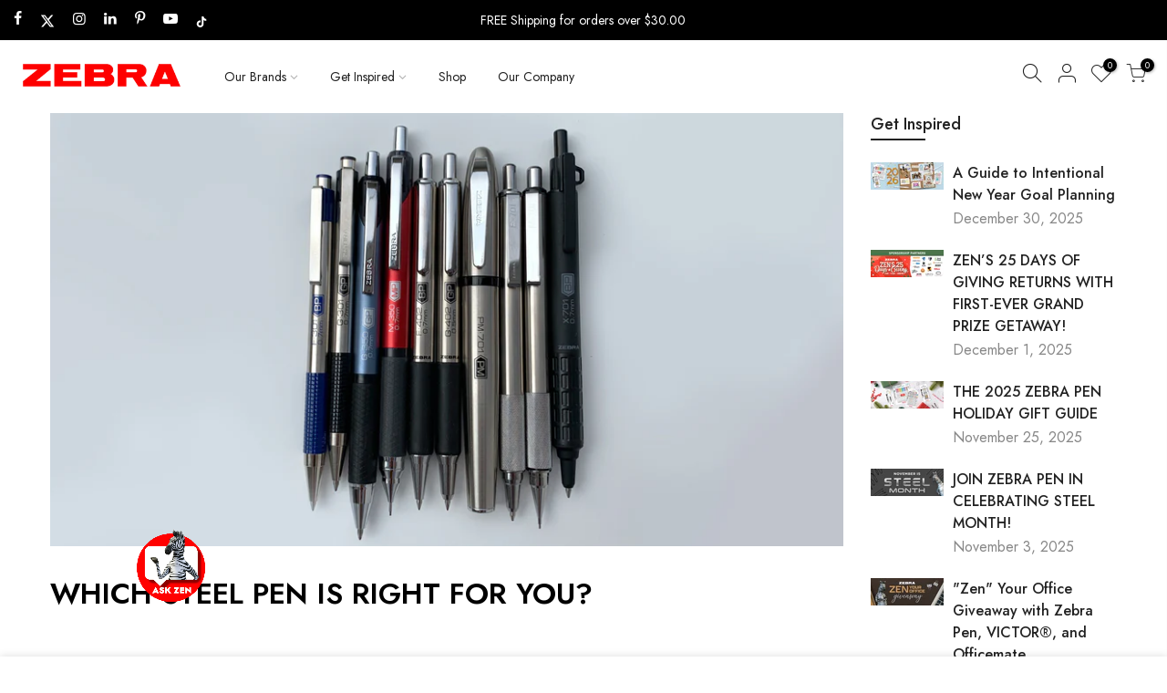

--- FILE ---
content_type: text/html; charset=utf-8
request_url: https://www.zebrapen.com/blogs/blog/which-steel-pen-is-right-for-you
body_size: 42378
content:















<!doctype html>
<html class="no-js" lang="en">
  <head>
<script src="https://sapi.negate.io/script/ZXI+5jgVzkSi6Cca58nS5g==?shop=zebra-pen.myshopify.com"></script>
    <!-- 9/20/2023 adding in plausible.io -->
    <!-- <script defer data-domain="zebra.com" src="https://plausible.io/js/script.js"></script> -->

    <meta name="google-site-verification" content="Tss-iJACfg56z0dLRzzYT71gg3tK7LH-3ROawBBlyic">
    <meta name="google-site-verification" content="rUzYueUZw7z7bkACUzsmBR9obsrlem8rS5ror4kV2-s">

    

    <!-- gallery code added 6/11/2024 -->
    <script>
      var CRL8_SITENAME = 'zebrapen-khzogr';!function(){var e=window.crl8=window.crl8||{},n=!1,i=[];e.ready=function(e){n?e():i.push(e)},e.pixel=e.pixel||function(){e.pixel.q.push(arguments)},e.pixel.q=e.pixel.q||[];var t=window.document,o=t.createElement("script"),c=e.debug||-1!==t.location.search.indexOf("crl8-debug=true")?"js":"min.js";o.async=!0,o.src=t.location.protocol+"//edge.curalate.com/sites/"+CRL8_SITENAME+"/site/latest/site."+c,o.onload=function(){n=!0,i.forEach(function(e){e()})};var r=t.getElementsByTagName("script")[0];r.parentNode.insertBefore(o,r.nextSibling)}();
    </script>

    <meta charset="utf-8">
    <!-- <meta name="viewport" content="width=device-width, initial-scale=1, shrink-to-fit=no, user-scalable=no"> -->
    <meta name="viewport" content="width=device-width, initial-scale=1, user-scalable=yes">
    <meta name="theme-color" content="#ed1846">
    <meta name="format-detection" content="telephone=no">
    <link rel="canonical" href="https://www.zebrapen.com/blogs/blog/which-steel-pen-is-right-for-you">
    <link rel="prefetch" as="document" href="https://www.zebrapen.com">
    <link rel="dns-prefetch" href="https://cdn.shopify.com" crossorigin>
    <link rel="preconnect" href="https://cdn.shopify.com" crossorigin>
    <link rel="preconnect" href="https://monorail-edge.shopifysvc.com"><link rel="dns-prefetch" href="https://fonts.googleapis.com" crossorigin>
      <link rel="preconnect" href="https://fonts.googleapis.com" crossorigin>
      <link rel="dns-prefetch" href="https://fonts.gstatic.com" crossorigin>
      <link rel="preconnect" href="https://fonts.gstatic.com" crossorigin><link rel="preload" as="style" href="//www.zebrapen.com/cdn/shop/t/33/assets/pre_theme.min.css?v=173649104231991327641715712568">
    <link rel="preload" as="style" href="//www.zebrapen.com/cdn/shop/t/33/assets/theme.css?enable_css_minification=1&v=94433166213280828631715712568"><title>Which STEEL Pen is Right for You? &ndash; Zebra Pen</title><meta name="description" content="Originally published June 4, 2014. Updated July 14, 2021. Tired of settling for ordinary writing tools? Our metal lineup of pens and mechanical pencils are durable but stylish which means they are not only reliable but will make a great first impression. Different projects require different tools—which is why we design"><link rel="shortcut icon" type="image/png" href="//www.zebrapen.com/cdn/shop/files/favicon_32x.jpg?v=1639693500"><!-- social-meta-tags.liquid --><meta name="keywords" content="Which STEEL Pen is Right for You?,Get Inspired,Zebra Pen,www.zebrapen.com"/><meta name="author" content="Ignite2X"><meta property="og:site_name" content="Zebra Pen">
<meta property="og:url" content="https://www.zebrapen.com/blogs/blog/which-steel-pen-is-right-for-you">
<meta property="og:title" content="Which STEEL Pen is Right for You?">
<meta property="og:type" content="article">
<meta property="og:description" content="Originally published June 4, 2014. Updated July 14, 2021.
Tired of settling for ordinary writing tools? Our metal lineup of pens and mechanical pencils are durable but stylish which means they are not only reliable but will make a great first impression. Different projects require different tools—which is why we designed the STEEL line to be diverse. The full range includes ballpoint pens, gel pens, mechanical pencils, and even a permanent marker.

To make choosing the right writing utensil easier, the STEEL line is broken up into 3 categories including the 3 series, 4 series, and 7 series. Each STEEL series features tools with different ink colors, types of grips, and barrel designs allowing you to match to your personal style.
Below is a detailed guide to the full STEEL line to help you decide which one is right for you.
STEEL 3-Series
The STEEL 3-Series is perfect for those looking for a classic everyday metal pen or metal mechanical pencil. With the most options out of any of the series, there is something for everyone and every project.

STEEL F-301 Ballpoint Retractable Pen
The STEEL F-301 Ballpoint Retractable Pen has a lightweight steel barrel, textured grip, and a stylish metal clip. It also features easy glide ballpoint ink that delivers a smooth writing experience. The STEEL F-301 is available in four ink colors with a matching grip in black, blue, green, and red. It is also available in pink in support of the National Breast Cancer Foundation, Inc. and also comes in a compact version which allows you to collapse your pen for added portability.

Available in black, blue, red, green ink colors
0.7mm/1.0mm/1.6mm point sizes
Stainless steel barrel and metal clip
Refillable with F-Refill: F-Refill 0.7mm Black 2pk, F-Refill 0.7mm Blue 2pk, F-Refill 1.0mm Blue 2pk, F-Refill 1.6mm Black 2pk 



STEEL G-301 Gel Retractable Pen
The STEEL G-301 Gel Retractable Pen is equipped with the same sleek, stainless steel barrel and popular features as its STEEL F-301 counterpart, but is filled with gel ink. The smooth flowing STEEL G-301 makes writing and drawing both clean and effortless. It is available in blue and black ink with a matching barrel grip and accents.

Available in black, blue ink colors
0.7mm point size
Stainless steel barrel and metal clip
Refillable with JK-Refill 0.7mm: JK-Refill 0.7mm Black 2pk, JK-Refill 0.7mm Blue 2pk



301A Ballpoint Retractable Pen
The 301A Ballpoint Retractable Pen is ideal for those looking to express their personal style with four fashionable aluminum barrel colors. It is available in blue, gold, grey, and maroon. Equipped with a textured grip and easy glide ballpoint ink, it is the perfect everyday pen that gives you an exceptional writing experience and a sophisticated look.

Available in Grey, Blue, Maroon barrel colors
0.7mm point size
Brushed aluminum barrel
Easy glide ink performance
Refillable with F-Refill: F-Refill 0.7mm Black 2pk



STEEL M-301 Mechanical Pencil
The STEEL M-301 Mechanical Pencil has the same quality and style you expect from the STEEL 3-Series pens, but in a mechanical pencil. Featuring the hallmark steel barrel of the STEEL line, the STEEL M-301 is a practical addition to your STEEL collection. The ridged grip allows for comfort when writing, and a handy eraser can be found neatly tucked under the cap. A durable clip ensures easy portability, too. It is perfect for writing, sketching, and drafting.

Stainless steel barrel and metal clip
5mm and 0.7mm point sizes
Lead is refillable with 0.7mm Mechanical Pencil Lead Refill 1pk

Eraser is refillable with STEEL M-Eraser Refills 7pk



STEEL V-301 Fountain Pen
For a classic writing experience in a modern pen, look no further than the STEEL V-301 Fountain Pen. Its design features a stainless-steel nib that improves performance and ink flow, and a fitted cap to protect the tip. The STEEL V-301 is a refined and professional choice for those looking to make a statement. Plus, the convenient metal clip lets you keep it with you on the go. It is available in black and blue ink. sophisticated and professional.

Available in blue and black ink colors
Stainless steel barrel
Fitted steel nib and easy pull-cap
Refillable with STEEL V-301 Refill Black 2pk



G-350 Gel Retractable Pen
The G-350 Gel Retractable Pen exceeds all expectations. It features a sleek metal barrel that is available in three fashionable barrel colors including Space Black, Cobalt Blue, and Crimson Red, so you can pick and choose to match your own style. The G-350 also pairs together Rapid Dry Gel Ink Technology, which allows this sophisticated pen to be skip-free and dry in less than a second. It comes stocked with black ink but also includes and blue and red ink refills so you can personalize your pen with an ink color of your choice.

Premium metal barrel with metal accents
Available in Space Black, Cobalt Blue, Crimson Red barrel colors
Available in black, blue, red ink colors
Textured rubber grip
Refillable with RDI LV/JF-Refill 0.7mm: RDI LV/JF-Refill 0.7mm Black 2pk, RDI JF/LV-Refill 0.7mm Blue 2pk, RDI JF/LV-Refill RDI 0.7mm Red 2pk



M-350 Mechanical Pencil
The M-350 Mechanical Pencil is the ideal mechanical pencil for professionals, students, and everyday users. Its solid construction and sleek appearance include a premium, metal barrel with metal accents just like its G-350 Gel Retractable Pen counterpart. Like the G-350, it is available in three fashionable barrel colors including Space Black, Cobalt Blue, and Crimson Red, so you can customize to your personal style. This high-quality mechanical pencil features a designer metal clip and includes a hidden eraser under the cap for ultimate sophistication.

Premium metal barrel with metal accents
Available in Space Black, Cobalt Blue, Crimson Red barrel colors
Textured rubber grip
Lead is refillable with 0.7mm Mechanical Pencil Lead Refill 1pk

Eraser is refillable with STEEL M-Eraser Refills 7pk


STEEL 3-Series Summary



Product
Type
Barrel or Grip Colors
Ink colors
Point/Lead Sizes
Features
Refill


F-301
Ballpoint Retractable Pen
Black, Green, Blue, Red, Pink
Black, Green, Blue, Red
0.7mm, 1.0mm, 1.6mm
Metal Clip
F-Refill


G-301
Gel Retractable Pen
Black, Blue
Black, Blue
0.7mm
Metal Clip
JK-Refill


301A
Ballpoint Retractable Pen
Blue, Gold, Grey, Maroon
Black
0.7mm
Metal Clip, Aluminum Barrel
F-Refill


M-301
Mechanical Pencil
Black
Lead
0.5mm, 0.7mm
Metal Clip, Refillable Eraser
0.7mm Mechanical Pencil Lead Refill


V-301
Fountain Pen
Black
Black, Blue
--
Easy Pull-Cap
V-301 Refill


G-350
Gel Retractable Pen
Space Black, Cobalt Blue, Crimson Red
Black, Blue, Red
0.7mm
Metal Clip, Textured Rubber Grip
RDI LV/JF-Refill 0.7mm


M-350
Mechanical Pencil
Space Grey, Cobalt Blue, Crimson Red
Lead
0.7mm
Metal Clip, Textured Rubber Grip
0.7mm Mechanical Pencil Lead Refill



STEEL 4-Series
The STEEL 4 Series takes a step up in refinement. It is ideal for everyday users looking to elevate their writing experience and show off their distinctive style. Compared to the STEEL 3 Series, the STEEL 4 Series offers a more weighted, luxurious experience.
 

STEEL F-402 Ballpoint Retractable Pen
Step up your writing experience with the STEEL F-402 Ballpoint Retractable Pen. It has the same classic stainless-steel barrel as the STEEL 3 Series but is more weighted and sophisticated. It is well balanced for an elevated writing experience with more comfort. The upgraded rubberized grip has a more professional look and the entire pen easily fits into an executive shirt pocket, folder, or bag. The STEEL F-402 is available in both blue and black ink colors for a classic look.

Available in black, blue ink colors
0.7mm point size
Weighted stainless steel barrel and metal clip
Easy glide ink performance
Refillable with F-Refill: F-Refill 0.7mm Black 2pk, F-Refill 0.7mm Blue 2pk, F-Refill 1.0mm Blue 2pk, F-Refill 1.6mm Black 2pk



STEEL G-402 Gel Retractable Pen
Like its STEEL F-402 counterpart, the STEEL G-402 Gel Retractable Pen comes with enhanced qualities perfect for those seeking a sophisticated but durable writing utensil but is filled with gel ink. Its luxurious non-slip rubberized grip makes for a smoother and more comfortable writing experience, while the weighted stainless-steel body will make a great first impression. It is available in black ink for a classic look and has a fine point 0.5mm tip, perfect for added precision.

Available in black ink
0.5mm point size
Weighted stainless steel barrel and metal clip
Refillable with JK-Refill 0.5mm: JK-Refill 0.5mm Black 2pk



G-450 Gel Retractable Pen
A step up from our 3-series lineup of metal pens, the G-450 Gel Retractable Pen displays style and confidence. This pen is elegant and helps your writing leave a lasting impression with its compact sleekness, brass barrel and comfort rubber grip. With its rapid dry technology ink, you can write confidently knowing that there will be no smudging or smearing.

Available in black ink
0.7mm point size
Weighted brass barrel
Refillable with JK-Refill: JK-Refill 0.7mm Black 2pk

 

STEEL 4-Series Summary




Product


Type


Barrel or Grip Colors


Ink Colors


Point/Lead Sizes


Features


Refills




F-402


Ballpoint Retractable Pen


Black, Blue


Black, Blue


0.7mm


Non-slip Rubberized Grip


F-301 Refill




G-402


Gel Retractable Pen


Black


Black


0.5mm


Non-slip Rubberized Grip


JK-Refill




G-450
 
 


Gel Retractable Pen


Black


Black


0.7mm


Rapid Dry Gel Ink


JK-Refill




 
STEEL 7-Series
For a top of the line writing experience, look no further than our STEEL 7 Series. It is designed to provide a comfortable writing experience while offering the ultimate sleek and stylish look.
 

STEEL PM-701 Permanent Marker
The STEEL PM-701 Permanent Marker is one truly durable permanent marker. Designed with a sturdy yet incredibly sleek stainless-steel barrel and a fine, bullet point tip, this permanent marker can take on any project. Its permanent ink has a cap off time of 5 days*, is AP certified non-toxic, and is refillable. The STEEL PM-701 is also available in black, blue, red, and green ink, so there is a color for every need you come across.

Available in black, blue, red, green ink colors
Extra long cap off time (dry-resistant ink)
Fine, bullet tip point
Stainless-steel barrel
AP certified non-toxic
Refillable with PM-701 Refill: PM-701 Refill Black 1pk, PM-701 Refill Blue 1pk, PM-701 Refill Green 1pk, PM-701 Refill Red 1pk



STEEL X-701 Ballpoint Retractable Pen
The STEEL X-701 Ballpoint Retractable Pen is the toughest pen around. It features a patent-pending pressurized barrel that enables this ballpoint pen to write upside down, at extreme angles, and in temperatures ranging from -30 degrees F to 250 degrees F. The STEEL X-701 is designed with a matte black, lightweight, stainless-steel barrel and includes a convenient lanyard loop to attach to a bag, belt loop, backpacking, or climbing gear. Five times more durable than everyday plastic pens and Military Grade Drop Tested, this pen will not let you down.

Available in black ink
Stainless-steel barrel
Anti-reflective matte black finish
Military Grade Drop Tested
Patent-pending pressurized barrel
Refillable with K-Refill: X-701 K-Refill 0.7mm Black 2pk



STEEL F-701 ALL-METAL Ballpoint Retractable Pen
The STEEL F-701 ALL-METAL Ballpoint Retractable Pen undoubtedly is the sleekest option in the entire STEEL range and offers a top-of-the-line writing experience. It is ideal for the serious communicator and professional who wants to show off personal style while not sacrificing on durability or reliability. It is a favorite of engineers and architects. Plus, the STEEL F-701 is stainless-steel from clip to tip, including an all metal ring and refill, making it the perfect choice for food manufacturing professionals due to its metal detectability on the work floor. It is designed with a rugged, knurled metal grip that provides comfort and control. The STEEL F-701 makes a statement and is the last pen you will ever need.

Available in black ink
Stainless-steel – from tip to clip
Includes an all-metal ring and refill
Fine point size
Easy glide ink performance
Refillable with Premium F-Refill: All Metal F-Refill 0.8mm Black 2Pk



STEEL M-701 Mechanical Pencil
The STEEL M-701 Mechanical Pencil has all the upgraded features as the STEEL F-701, but with the function of a mechanical pencil. Featuring a designer stainless steel tip, barrel and clip, the M-701 is ideal for any writing needs, sketching or drafting. Its functionality is first-class. The knurled grip provides total control and advancing and added comfort. Well balanced and sleek, this mechanical pencil exudes style and professionalism, and makes a perfect complement to the STEEL F-701.

Stainless-steel – tip, barrel, clip
0.7mm lead size
Knurled metal grip
Lead is refillable with 0.7mm Mechanical Pencil Lead Refill 1pk

Eraser is refillable with STEEL M-Eraser Refills 7pk



G-750 Gel Retractable Pen
The G-750 Gel Retractable Pen is the definition of everyday premium. The G-750 features a stylish, brass barrel and was completely designed with comfort in mind. With its hexagonal barrel design and knurled grip, this pen provides you with stability while writing. The rapid dry gel ink technology of the G-750 allows you to write worry-free so you never have to think about smearing or smudging.

Weighted brass barrel
Knurled grip
Rapid Dry Gel Ink
Refillable with JK-Refill: JK-Refill 0.7mm Black 2pk

 

STEEL 7-Series Summary
 




Product


Type


Barrel or Grip Colors


Ink Colors


Point/Lead Sizes


Features


Refills




PM-701


Permanent Marker


Stainless Steel


Black, Blue, Red, Green


Fine, Bullet Point


Extra Long Cap Off Time


PM-701 Refill




X-701


Ballpoint Retractable Pen


Matte Black


Black


0.7mm


Pressurized Barrel, Lanyard Loop


K-Refill




F-701


Ballpoint Retractable Pen


Stainless Steel


Black


0.8mm


All Metal from Clip to Tip


All Metal F-Refill




M-701


Mechanical Pencil


Stainless Steel


Lead


0.7mm


Metal Tip, Barrel, Clip


0.7mm Lead Refill




G-750
 


Gel Retractable Pen


Black


Black


0.7mm


Brass Barrel, Knurled Grip


JK-Refill




No matter what you are looking for, Zebra Pen has a pen that’s perfect for your needs. To learn more about our ballpoint pens, check out our Ballpoint Pen Guide."><meta property="og:image" content="http://www.zebrapen.com/cdn/shop/articles/steel-blog-post_1200x1200.jpg?v=1637600714"><meta property="og:image:secure_url" content="https://www.zebrapen.com/cdn/shop/articles/steel-blog-post_1200x1200.jpg?v=1637600714"><meta name="twitter:site" content="@ZebraPen"><meta name="twitter:card" content="summary_large_image">
<meta name="twitter:title" content="Which STEEL Pen is Right for You?">
<meta name="twitter:description" content="Originally published June 4, 2014. Updated July 14, 2021.
Tired of settling for ordinary writing tools? Our metal lineup of pens and mechanical pencils are durable but stylish which means they are not only reliable but will make a great first impression. Different projects require different tools—which is why we designed the STEEL line to be diverse. The full range includes ballpoint pens, gel pens, mechanical pencils, and even a permanent marker.

To make choosing the right writing utensil easier, the STEEL line is broken up into 3 categories including the 3 series, 4 series, and 7 series. Each STEEL series features tools with different ink colors, types of grips, and barrel designs allowing you to match to your personal style.
Below is a detailed guide to the full STEEL line to help you decide which one is right for you.
STEEL 3-Series
The STEEL 3-Series is perfect for those looking for a classic everyday metal pen or metal mechanical pencil. With the most options out of any of the series, there is something for everyone and every project.

STEEL F-301 Ballpoint Retractable Pen
The STEEL F-301 Ballpoint Retractable Pen has a lightweight steel barrel, textured grip, and a stylish metal clip. It also features easy glide ballpoint ink that delivers a smooth writing experience. The STEEL F-301 is available in four ink colors with a matching grip in black, blue, green, and red. It is also available in pink in support of the National Breast Cancer Foundation, Inc. and also comes in a compact version which allows you to collapse your pen for added portability.

Available in black, blue, red, green ink colors
0.7mm/1.0mm/1.6mm point sizes
Stainless steel barrel and metal clip
Refillable with F-Refill: F-Refill 0.7mm Black 2pk, F-Refill 0.7mm Blue 2pk, F-Refill 1.0mm Blue 2pk, F-Refill 1.6mm Black 2pk 



STEEL G-301 Gel Retractable Pen
The STEEL G-301 Gel Retractable Pen is equipped with the same sleek, stainless steel barrel and popular features as its STEEL F-301 counterpart, but is filled with gel ink. The smooth flowing STEEL G-301 makes writing and drawing both clean and effortless. It is available in blue and black ink with a matching barrel grip and accents.

Available in black, blue ink colors
0.7mm point size
Stainless steel barrel and metal clip
Refillable with JK-Refill 0.7mm: JK-Refill 0.7mm Black 2pk, JK-Refill 0.7mm Blue 2pk



301A Ballpoint Retractable Pen
The 301A Ballpoint Retractable Pen is ideal for those looking to express their personal style with four fashionable aluminum barrel colors. It is available in blue, gold, grey, and maroon. Equipped with a textured grip and easy glide ballpoint ink, it is the perfect everyday pen that gives you an exceptional writing experience and a sophisticated look.

Available in Grey, Blue, Maroon barrel colors
0.7mm point size
Brushed aluminum barrel
Easy glide ink performance
Refillable with F-Refill: F-Refill 0.7mm Black 2pk



STEEL M-301 Mechanical Pencil
The STEEL M-301 Mechanical Pencil has the same quality and style you expect from the STEEL 3-Series pens, but in a mechanical pencil. Featuring the hallmark steel barrel of the STEEL line, the STEEL M-301 is a practical addition to your STEEL collection. The ridged grip allows for comfort when writing, and a handy eraser can be found neatly tucked under the cap. A durable clip ensures easy portability, too. It is perfect for writing, sketching, and drafting.

Stainless steel barrel and metal clip
5mm and 0.7mm point sizes
Lead is refillable with 0.7mm Mechanical Pencil Lead Refill 1pk

Eraser is refillable with STEEL M-Eraser Refills 7pk



STEEL V-301 Fountain Pen
For a classic writing experience in a modern pen, look no further than the STEEL V-301 Fountain Pen. Its design features a stainless-steel nib that improves performance and ink flow, and a fitted cap to protect the tip. The STEEL V-301 is a refined and professional choice for those looking to make a statement. Plus, the convenient metal clip lets you keep it with you on the go. It is available in black and blue ink. sophisticated and professional.

Available in blue and black ink colors
Stainless steel barrel
Fitted steel nib and easy pull-cap
Refillable with STEEL V-301 Refill Black 2pk



G-350 Gel Retractable Pen
The G-350 Gel Retractable Pen exceeds all expectations. It features a sleek metal barrel that is available in three fashionable barrel colors including Space Black, Cobalt Blue, and Crimson Red, so you can pick and choose to match your own style. The G-350 also pairs together Rapid Dry Gel Ink Technology, which allows this sophisticated pen to be skip-free and dry in less than a second. It comes stocked with black ink but also includes and blue and red ink refills so you can personalize your pen with an ink color of your choice.

Premium metal barrel with metal accents
Available in Space Black, Cobalt Blue, Crimson Red barrel colors
Available in black, blue, red ink colors
Textured rubber grip
Refillable with RDI LV/JF-Refill 0.7mm: RDI LV/JF-Refill 0.7mm Black 2pk, RDI JF/LV-Refill 0.7mm Blue 2pk, RDI JF/LV-Refill RDI 0.7mm Red 2pk



M-350 Mechanical Pencil
The M-350 Mechanical Pencil is the ideal mechanical pencil for professionals, students, and everyday users. Its solid construction and sleek appearance include a premium, metal barrel with metal accents just like its G-350 Gel Retractable Pen counterpart. Like the G-350, it is available in three fashionable barrel colors including Space Black, Cobalt Blue, and Crimson Red, so you can customize to your personal style. This high-quality mechanical pencil features a designer metal clip and includes a hidden eraser under the cap for ultimate sophistication.

Premium metal barrel with metal accents
Available in Space Black, Cobalt Blue, Crimson Red barrel colors
Textured rubber grip
Lead is refillable with 0.7mm Mechanical Pencil Lead Refill 1pk

Eraser is refillable with STEEL M-Eraser Refills 7pk


STEEL 3-Series Summary



Product
Type
Barrel or Grip Colors
Ink colors
Point/Lead Sizes
Features
Refill


F-301
Ballpoint Retractable Pen
Black, Green, Blue, Red, Pink
Black, Green, Blue, Red
0.7mm, 1.0mm, 1.6mm
Metal Clip
F-Refill


G-301
Gel Retractable Pen
Black, Blue
Black, Blue
0.7mm
Metal Clip
JK-Refill


301A
Ballpoint Retractable Pen
Blue, Gold, Grey, Maroon
Black
0.7mm
Metal Clip, Aluminum Barrel
F-Refill


M-301
Mechanical Pencil
Black
Lead
0.5mm, 0.7mm
Metal Clip, Refillable Eraser
0.7mm Mechanical Pencil Lead Refill


V-301
Fountain Pen
Black
Black, Blue
--
Easy Pull-Cap
V-301 Refill


G-350
Gel Retractable Pen
Space Black, Cobalt Blue, Crimson Red
Black, Blue, Red
0.7mm
Metal Clip, Textured Rubber Grip
RDI LV/JF-Refill 0.7mm


M-350
Mechanical Pencil
Space Grey, Cobalt Blue, Crimson Red
Lead
0.7mm
Metal Clip, Textured Rubber Grip
0.7mm Mechanical Pencil Lead Refill



STEEL 4-Series
The STEEL 4 Series takes a step up in refinement. It is ideal for everyday users looking to elevate their writing experience and show off their distinctive style. Compared to the STEEL 3 Series, the STEEL 4 Series offers a more weighted, luxurious experience.
 

STEEL F-402 Ballpoint Retractable Pen
Step up your writing experience with the STEEL F-402 Ballpoint Retractable Pen. It has the same classic stainless-steel barrel as the STEEL 3 Series but is more weighted and sophisticated. It is well balanced for an elevated writing experience with more comfort. The upgraded rubberized grip has a more professional look and the entire pen easily fits into an executive shirt pocket, folder, or bag. The STEEL F-402 is available in both blue and black ink colors for a classic look.

Available in black, blue ink colors
0.7mm point size
Weighted stainless steel barrel and metal clip
Easy glide ink performance
Refillable with F-Refill: F-Refill 0.7mm Black 2pk, F-Refill 0.7mm Blue 2pk, F-Refill 1.0mm Blue 2pk, F-Refill 1.6mm Black 2pk



STEEL G-402 Gel Retractable Pen
Like its STEEL F-402 counterpart, the STEEL G-402 Gel Retractable Pen comes with enhanced qualities perfect for those seeking a sophisticated but durable writing utensil but is filled with gel ink. Its luxurious non-slip rubberized grip makes for a smoother and more comfortable writing experience, while the weighted stainless-steel body will make a great first impression. It is available in black ink for a classic look and has a fine point 0.5mm tip, perfect for added precision.

Available in black ink
0.5mm point size
Weighted stainless steel barrel and metal clip
Refillable with JK-Refill 0.5mm: JK-Refill 0.5mm Black 2pk



G-450 Gel Retractable Pen
A step up from our 3-series lineup of metal pens, the G-450 Gel Retractable Pen displays style and confidence. This pen is elegant and helps your writing leave a lasting impression with its compact sleekness, brass barrel and comfort rubber grip. With its rapid dry technology ink, you can write confidently knowing that there will be no smudging or smearing.

Available in black ink
0.7mm point size
Weighted brass barrel
Refillable with JK-Refill: JK-Refill 0.7mm Black 2pk

 

STEEL 4-Series Summary




Product


Type


Barrel or Grip Colors


Ink Colors


Point/Lead Sizes


Features


Refills




F-402


Ballpoint Retractable Pen


Black, Blue


Black, Blue


0.7mm


Non-slip Rubberized Grip


F-301 Refill




G-402


Gel Retractable Pen


Black


Black


0.5mm


Non-slip Rubberized Grip


JK-Refill




G-450
 
 


Gel Retractable Pen


Black


Black


0.7mm


Rapid Dry Gel Ink


JK-Refill




 
STEEL 7-Series
For a top of the line writing experience, look no further than our STEEL 7 Series. It is designed to provide a comfortable writing experience while offering the ultimate sleek and stylish look.
 

STEEL PM-701 Permanent Marker
The STEEL PM-701 Permanent Marker is one truly durable permanent marker. Designed with a sturdy yet incredibly sleek stainless-steel barrel and a fine, bullet point tip, this permanent marker can take on any project. Its permanent ink has a cap off time of 5 days*, is AP certified non-toxic, and is refillable. The STEEL PM-701 is also available in black, blue, red, and green ink, so there is a color for every need you come across.

Available in black, blue, red, green ink colors
Extra long cap off time (dry-resistant ink)
Fine, bullet tip point
Stainless-steel barrel
AP certified non-toxic
Refillable with PM-701 Refill: PM-701 Refill Black 1pk, PM-701 Refill Blue 1pk, PM-701 Refill Green 1pk, PM-701 Refill Red 1pk



STEEL X-701 Ballpoint Retractable Pen
The STEEL X-701 Ballpoint Retractable Pen is the toughest pen around. It features a patent-pending pressurized barrel that enables this ballpoint pen to write upside down, at extreme angles, and in temperatures ranging from -30 degrees F to 250 degrees F. The STEEL X-701 is designed with a matte black, lightweight, stainless-steel barrel and includes a convenient lanyard loop to attach to a bag, belt loop, backpacking, or climbing gear. Five times more durable than everyday plastic pens and Military Grade Drop Tested, this pen will not let you down.

Available in black ink
Stainless-steel barrel
Anti-reflective matte black finish
Military Grade Drop Tested
Patent-pending pressurized barrel
Refillable with K-Refill: X-701 K-Refill 0.7mm Black 2pk



STEEL F-701 ALL-METAL Ballpoint Retractable Pen
The STEEL F-701 ALL-METAL Ballpoint Retractable Pen undoubtedly is the sleekest option in the entire STEEL range and offers a top-of-the-line writing experience. It is ideal for the serious communicator and professional who wants to show off personal style while not sacrificing on durability or reliability. It is a favorite of engineers and architects. Plus, the STEEL F-701 is stainless-steel from clip to tip, including an all metal ring and refill, making it the perfect choice for food manufacturing professionals due to its metal detectability on the work floor. It is designed with a rugged, knurled metal grip that provides comfort and control. The STEEL F-701 makes a statement and is the last pen you will ever need.

Available in black ink
Stainless-steel – from tip to clip
Includes an all-metal ring and refill
Fine point size
Easy glide ink performance
Refillable with Premium F-Refill: All Metal F-Refill 0.8mm Black 2Pk



STEEL M-701 Mechanical Pencil
The STEEL M-701 Mechanical Pencil has all the upgraded features as the STEEL F-701, but with the function of a mechanical pencil. Featuring a designer stainless steel tip, barrel and clip, the M-701 is ideal for any writing needs, sketching or drafting. Its functionality is first-class. The knurled grip provides total control and advancing and added comfort. Well balanced and sleek, this mechanical pencil exudes style and professionalism, and makes a perfect complement to the STEEL F-701.

Stainless-steel – tip, barrel, clip
0.7mm lead size
Knurled metal grip
Lead is refillable with 0.7mm Mechanical Pencil Lead Refill 1pk

Eraser is refillable with STEEL M-Eraser Refills 7pk



G-750 Gel Retractable Pen
The G-750 Gel Retractable Pen is the definition of everyday premium. The G-750 features a stylish, brass barrel and was completely designed with comfort in mind. With its hexagonal barrel design and knurled grip, this pen provides you with stability while writing. The rapid dry gel ink technology of the G-750 allows you to write worry-free so you never have to think about smearing or smudging.

Weighted brass barrel
Knurled grip
Rapid Dry Gel Ink
Refillable with JK-Refill: JK-Refill 0.7mm Black 2pk

 

STEEL 7-Series Summary
 




Product


Type


Barrel or Grip Colors


Ink Colors


Point/Lead Sizes


Features


Refills




PM-701


Permanent Marker


Stainless Steel


Black, Blue, Red, Green


Fine, Bullet Point


Extra Long Cap Off Time


PM-701 Refill




X-701


Ballpoint Retractable Pen


Matte Black


Black


0.7mm


Pressurized Barrel, Lanyard Loop


K-Refill




F-701


Ballpoint Retractable Pen


Stainless Steel


Black


0.8mm


All Metal from Clip to Tip


All Metal F-Refill




M-701


Mechanical Pencil


Stainless Steel


Lead


0.7mm


Metal Tip, Barrel, Clip


0.7mm Lead Refill




G-750
 


Gel Retractable Pen


Black


Black


0.7mm


Brass Barrel, Knurled Grip


JK-Refill




No matter what you are looking for, Zebra Pen has a pen that’s perfect for your needs. To learn more about our ballpoint pens, check out our Ballpoint Pen Guide.">
<link href="//www.zebrapen.com/cdn/shop/t/33/assets/pre_theme.min.css?v=173649104231991327641715712568" rel="stylesheet" type="text/css" media="all" /><link rel="preload" as="script" href="//www.zebrapen.com/cdn/shop/t/33/assets/lazysizes.min.js?v=36113997772709414851715712568">
<link rel="preload" as="script" href="//www.zebrapen.com/cdn/shop/t/33/assets/nt_vendor2.min.js?v=2516466648558628701715712568">
<script>document.documentElement.className = document.documentElement.className.replace('no-js', 'yes-js');const t_name = "article",designMode = false,t_cartCount = 0,t_shop_currency = "USD", t_moneyFormat = "${{amount}}", t_cart_url = "\/cart",t_cartadd_url = "\/cart\/add",t_cartchange_url = "\/cart\/change", pr_re_url = "\/recommendations\/products"; function onloadt4relcss(_this) {_this.onload=null;_this.rel='stylesheet'} (function () {window.onpageshow = function() {if (performance.navigation.type === 2) {document.dispatchEvent(new CustomEvent('cart:refresh'))} }; })();
var T4stt_str = { 
  "PleaseChoosePrOptions":"Please select some product options before adding this product to your cart.", 
  "will_not_ship":"Will not ship until \u003cspan class=\"jsnt\"\u003e{{date}}\u003c\/span\u003e",
  "will_stock_after":"Will be in stock after \u003cspan class=\"jsnt\"\u003e{{date}}\u003c\/span\u003e",
  "replace_item_atc":"Replace item",
  "replace_item_pre":"Replace item",
  "added_to_cart": "Product was successfully added to your cart.",
  "view_cart": "View cart",
  "continue_shopping": "Continue Shopping",
  "save_js":"-[sale]%",
  "save2_js":"SAVE [sale]%",
  "save3_js":"SAVE [sale]","bannerCountdown":"%D days %H:%M:%S",
  "prItemCountdown":"%D Days %H:%M:%S",
  "countdown_days":"days",
  "countdown_hours":"hr",
  "countdown_mins":"min",
  "countdown_sec":"sc",
  "multiple_rates": "We found [number_of_rates] shipping rates available for [address], starting at [rate].",
  "one_rate": "We found one shipping rate available for [address].",
  "no_rates": "Sorry, we do not ship to this destination.",
  "rate_value": "[rate_title] at [rate]",
  "agree_checkout": "You must agree with the terms and conditions of sales to check out.",
  "added_text_cp":"Compare products"
};
</script>
<link rel="preload" href="//www.zebrapen.com/cdn/shop/t/33/assets/style.min.css?v=49095840257411796141715712568" as="style" onload="onloadt4relcss(this)"><link href="//www.zebrapen.com/cdn/shop/t/33/assets/theme.css?enable_css_minification=1&amp;v=94433166213280828631715712568" rel="stylesheet" type="text/css" media="all" /><link rel="preload" href="https://fonts.googleapis.com/css?family=Jost:300,300i,400,400i,500,500i,600,600i,700,700i,800,800i&display=swap" as="style" onload="onloadt4relcss(this)"><link id="sett_clt4" rel="preload" href="//www.zebrapen.com/cdn/shop/t/33/assets/colors.css?v=35734552901525819271763590865" as="style" onload="onloadt4relcss(this)"><link rel="preload" href="//www.zebrapen.com/cdn/shop/t/33/assets/line-awesome.min.css?v=36930450349382045261715712568" as="style" onload="onloadt4relcss(this)">
<script id="js_lzt4" src="//www.zebrapen.com/cdn/shop/t/33/assets/lazysizes.min.js?v=36113997772709414851715712568" defer="defer"></script>
<script src="//www.zebrapen.com/cdn/shop/t/33/assets/nt_vendor2.min.js?v=2516466648558628701715712568" defer="defer" id="js_ntt4"
  data-theme='//www.zebrapen.com/cdn/shop/t/33/assets/nt_theme.min.js?v=55468273061341058211715712568'
  data-stt='//www.zebrapen.com/cdn/shop/t/33/assets/nt_settings.js?enable_js_minification=1&v=160527618508042536871739381907'
  data-cat='//www.zebrapen.com/cdn/shop/t/33/assets/cat.min.js?v=30341929995479661161715712568' 
  data-sw='//www.zebrapen.com/cdn/shop/t/33/assets/swatch.min.js?v=73564832451005720121715712568'
  data-prjs='//www.zebrapen.com/cdn/shop/t/33/assets/produc.min.js?v=66856717831304081821715712568' 
  data-mail='//www.zebrapen.com/cdn/shop/t/33/assets/platform_mail.min.js?v=120104920183136925081715712568'
  data-my='//www.zebrapen.com/cdn/shop/t/33/assets/my.js?v=111603181540343972631715712568' data-cusp='//www.zebrapen.com/cdn/shop/t/33/assets/my.js?v=111603181540343972631715712568' data-cur='//www.zebrapen.com/cdn/shop/t/33/assets/my.js?v=111603181540343972631715712568' data-mdl='//www.zebrapen.com/cdn/shop/t/33/assets/module.min.js?v=72712877271928395091715712568'
  data-map='//www.zebrapen.com/cdn/shop/t/33/assets/maplace.min.js?v=123640464312137447171715712568'
  data-time='//www.zebrapen.com/cdn/shop/t/33/assets/spacetime.min.js?v=19323'
  data-ins='//www.zebrapen.com/cdn/shop/t/33/assets/nt_instagram.min.js?v=67982783334426809631715712568'
  data-user='//www.zebrapen.com/cdn/shop/t/33/assets/interactable.min.js?v=175456381242470609681715712568'
  data-add='//www.zebrapen.com/cdn/shop/t/33/assets/my.js?v=111603181540343972631715712568'
  data-klaviyo='//www.klaviyo.com/media/js/public/klaviyo_subscribe.js'
  data-font='iconKalles , fakalles , Pe-icon-7-stroke , Font Awesome 5 Free:n9'
  data-fm='Jost'
  data-spcmn='//www.zebrapen.com/cdn/shopifycloud/storefront/assets/themes_support/shopify_common-5f594365.js'
  data-cust='//www.zebrapen.com/cdn/shop/t/33/assets/customerclnt.min.js?v=3252781937110261681715712568'
  data-cusjs='//www.zebrapen.com/cdn/shop/t/33/assets/custom.js?v=105116244496034157861751314611'
  data-desadm='//www.zebrapen.com/cdn/shop/t/33/assets/des_adm.min.js?v=114461367510649711721715712568'
  data-otherryv='//www.zebrapen.com/cdn/shop/t/33/assets/reviewOther.js?enable_js_minification=1&v=57360873757671846311715712568'></script>
  <script>window.performance && window.performance.mark && window.performance.mark('shopify.content_for_header.start');</script><meta name="facebook-domain-verification" content="nl52bpab39yzna4hmy7yad9kkyg24u">
<meta name="google-site-verification" content="y_tZZRDv2DA8d4GpUV87C4ow1UMp5IVvbGLzWLOxziU">
<meta id="shopify-digital-wallet" name="shopify-digital-wallet" content="/50611355854/digital_wallets/dialog">
<link rel="alternate" type="application/atom+xml" title="Feed" href="/blogs/blog.atom" />
<script async="async" src="/checkouts/internal/preloads.js?locale=en-US"></script>
<script id="shopify-features" type="application/json">{"accessToken":"46b154a1ea8a90347e396763b7c2f91b","betas":["rich-media-storefront-analytics"],"domain":"www.zebrapen.com","predictiveSearch":true,"shopId":50611355854,"locale":"en"}</script>
<script>var Shopify = Shopify || {};
Shopify.shop = "zebra-pen.myshopify.com";
Shopify.locale = "en";
Shopify.currency = {"active":"USD","rate":"1.0"};
Shopify.country = "US";
Shopify.theme = {"name":"Kalles 3.1.0 | BV INTEGRATION 14th of May","id":132371448014,"schema_name":"Kalles","schema_version":"3.1.0","theme_store_id":null,"role":"main"};
Shopify.theme.handle = "null";
Shopify.theme.style = {"id":null,"handle":null};
Shopify.cdnHost = "www.zebrapen.com/cdn";
Shopify.routes = Shopify.routes || {};
Shopify.routes.root = "/";</script>
<script type="module">!function(o){(o.Shopify=o.Shopify||{}).modules=!0}(window);</script>
<script>!function(o){function n(){var o=[];function n(){o.push(Array.prototype.slice.apply(arguments))}return n.q=o,n}var t=o.Shopify=o.Shopify||{};t.loadFeatures=n(),t.autoloadFeatures=n()}(window);</script>
<script id="shop-js-analytics" type="application/json">{"pageType":"article"}</script>
<script defer="defer" async type="module" src="//www.zebrapen.com/cdn/shopifycloud/shop-js/modules/v2/client.init-shop-cart-sync_BT-GjEfc.en.esm.js"></script>
<script defer="defer" async type="module" src="//www.zebrapen.com/cdn/shopifycloud/shop-js/modules/v2/chunk.common_D58fp_Oc.esm.js"></script>
<script defer="defer" async type="module" src="//www.zebrapen.com/cdn/shopifycloud/shop-js/modules/v2/chunk.modal_xMitdFEc.esm.js"></script>
<script type="module">
  await import("//www.zebrapen.com/cdn/shopifycloud/shop-js/modules/v2/client.init-shop-cart-sync_BT-GjEfc.en.esm.js");
await import("//www.zebrapen.com/cdn/shopifycloud/shop-js/modules/v2/chunk.common_D58fp_Oc.esm.js");
await import("//www.zebrapen.com/cdn/shopifycloud/shop-js/modules/v2/chunk.modal_xMitdFEc.esm.js");

  window.Shopify.SignInWithShop?.initShopCartSync?.({"fedCMEnabled":true,"windoidEnabled":true});

</script>
<script>(function() {
  var isLoaded = false;
  function asyncLoad() {
    if (isLoaded) return;
    isLoaded = true;
    var urls = ["https:\/\/shy.elfsight.com\/p\/platform.js?shop=zebra-pen.myshopify.com","\/\/cdn.shopify.com\/proxy\/3974ff77c167eded5e0a4a2bee1adf1a121a418a4e167a3c7668c25c211f4b8b\/edge.curalate.com\/sites\/zebrapen-khzogr\/site\/latest\/site.min.js?shop=zebra-pen.myshopify.com\u0026sp-cache-control=cHVibGljLCBtYXgtYWdlPTkwMA","https:\/\/static.klaviyo.com\/onsite\/js\/klaviyo.js?company_id=SzZT6g\u0026shop=zebra-pen.myshopify.com","\/\/cdn.shopify.com\/proxy\/5b40e1d2d4db67e3030d097cf9ff7577203098709e2a474a51071f6c612594b4\/apps.bazaarvoice.com\/deployments\/zebrapen\/main_site\/production\/en_US\/bv.js?shop=zebra-pen.myshopify.com\u0026sp-cache-control=cHVibGljLCBtYXgtYWdlPTkwMA","https:\/\/sapp.plerdy.com\/data\/1891\/plerdy_shopy.js?shop=zebra-pen.myshopify.com","https:\/\/na.shgcdn3.com\/pixel-collector.js?shop=zebra-pen.myshopify.com"];
    for (var i = 0; i < urls.length; i++) {
      var s = document.createElement('script');
      s.type = 'text/javascript';
      s.async = true;
      s.src = urls[i];
      var x = document.getElementsByTagName('script')[0];
      x.parentNode.insertBefore(s, x);
    }
  };
  if(window.attachEvent) {
    window.attachEvent('onload', asyncLoad);
  } else {
    window.addEventListener('load', asyncLoad, false);
  }
})();</script>
<script id="__st">var __st={"a":50611355854,"offset":-18000,"reqid":"e3023e2d-b9f1-436c-b2db-5c031fe257c2-1769462516","pageurl":"www.zebrapen.com\/blogs\/blog\/which-steel-pen-is-right-for-you","s":"articles-556208423118","u":"1029f7830021","p":"article","rtyp":"article","rid":556208423118};</script>
<script>window.ShopifyPaypalV4VisibilityTracking = true;</script>
<script id="form-persister">!function(){'use strict';const t='contact',e='new_comment',n=[[t,t],['blogs',e],['comments',e],[t,'customer']],o='password',r='form_key',c=['recaptcha-v3-token','g-recaptcha-response','h-captcha-response',o],s=()=>{try{return window.sessionStorage}catch{return}},i='__shopify_v',u=t=>t.elements[r],a=function(){const t=[...n].map((([t,e])=>`form[action*='/${t}']:not([data-nocaptcha='true']) input[name='form_type'][value='${e}']`)).join(',');var e;return e=t,()=>e?[...document.querySelectorAll(e)].map((t=>t.form)):[]}();function m(t){const e=u(t);a().includes(t)&&(!e||!e.value)&&function(t){try{if(!s())return;!function(t){const e=s();if(!e)return;const n=u(t);if(!n)return;const o=n.value;o&&e.removeItem(o)}(t);const e=Array.from(Array(32),(()=>Math.random().toString(36)[2])).join('');!function(t,e){u(t)||t.append(Object.assign(document.createElement('input'),{type:'hidden',name:r})),t.elements[r].value=e}(t,e),function(t,e){const n=s();if(!n)return;const r=[...t.querySelectorAll(`input[type='${o}']`)].map((({name:t})=>t)),u=[...c,...r],a={};for(const[o,c]of new FormData(t).entries())u.includes(o)||(a[o]=c);n.setItem(e,JSON.stringify({[i]:1,action:t.action,data:a}))}(t,e)}catch(e){console.error('failed to persist form',e)}}(t)}const f=t=>{if('true'===t.dataset.persistBound)return;const e=function(t,e){const n=function(t){return'function'==typeof t.submit?t.submit:HTMLFormElement.prototype.submit}(t).bind(t);return function(){let t;return()=>{t||(t=!0,(()=>{try{e(),n()}catch(t){(t=>{console.error('form submit failed',t)})(t)}})(),setTimeout((()=>t=!1),250))}}()}(t,(()=>{m(t)}));!function(t,e){if('function'==typeof t.submit&&'function'==typeof e)try{t.submit=e}catch{}}(t,e),t.addEventListener('submit',(t=>{t.preventDefault(),e()})),t.dataset.persistBound='true'};!function(){function t(t){const e=(t=>{const e=t.target;return e instanceof HTMLFormElement?e:e&&e.form})(t);e&&m(e)}document.addEventListener('submit',t),document.addEventListener('DOMContentLoaded',(()=>{const e=a();for(const t of e)f(t);var n;n=document.body,new window.MutationObserver((t=>{for(const e of t)if('childList'===e.type&&e.addedNodes.length)for(const t of e.addedNodes)1===t.nodeType&&'FORM'===t.tagName&&a().includes(t)&&f(t)})).observe(n,{childList:!0,subtree:!0,attributes:!1}),document.removeEventListener('submit',t)}))}()}();</script>
<script integrity="sha256-4kQ18oKyAcykRKYeNunJcIwy7WH5gtpwJnB7kiuLZ1E=" data-source-attribution="shopify.loadfeatures" defer="defer" src="//www.zebrapen.com/cdn/shopifycloud/storefront/assets/storefront/load_feature-a0a9edcb.js" crossorigin="anonymous"></script>
<script data-source-attribution="shopify.dynamic_checkout.dynamic.init">var Shopify=Shopify||{};Shopify.PaymentButton=Shopify.PaymentButton||{isStorefrontPortableWallets:!0,init:function(){window.Shopify.PaymentButton.init=function(){};var t=document.createElement("script");t.src="https://www.zebrapen.com/cdn/shopifycloud/portable-wallets/latest/portable-wallets.en.js",t.type="module",document.head.appendChild(t)}};
</script>
<script data-source-attribution="shopify.dynamic_checkout.buyer_consent">
  function portableWalletsHideBuyerConsent(e){var t=document.getElementById("shopify-buyer-consent"),n=document.getElementById("shopify-subscription-policy-button");t&&n&&(t.classList.add("hidden"),t.setAttribute("aria-hidden","true"),n.removeEventListener("click",e))}function portableWalletsShowBuyerConsent(e){var t=document.getElementById("shopify-buyer-consent"),n=document.getElementById("shopify-subscription-policy-button");t&&n&&(t.classList.remove("hidden"),t.removeAttribute("aria-hidden"),n.addEventListener("click",e))}window.Shopify?.PaymentButton&&(window.Shopify.PaymentButton.hideBuyerConsent=portableWalletsHideBuyerConsent,window.Shopify.PaymentButton.showBuyerConsent=portableWalletsShowBuyerConsent);
</script>
<script data-source-attribution="shopify.dynamic_checkout.cart.bootstrap">document.addEventListener("DOMContentLoaded",(function(){function t(){return document.querySelector("shopify-accelerated-checkout-cart, shopify-accelerated-checkout")}if(t())Shopify.PaymentButton.init();else{new MutationObserver((function(e,n){t()&&(Shopify.PaymentButton.init(),n.disconnect())})).observe(document.body,{childList:!0,subtree:!0})}}));
</script>

<script>window.performance && window.performance.mark && window.performance.mark('shopify.content_for_header.end');</script>
  





  <script type="text/javascript">
    
      window.__shgMoneyFormat = window.__shgMoneyFormat || {"USD":{"currency":"USD","currency_symbol":"$","currency_symbol_location":"left","decimal_places":2,"decimal_separator":".","thousands_separator":","}};
    
    window.__shgCurrentCurrencyCode = window.__shgCurrentCurrencyCode || {
      currency: "USD",
      currency_symbol: "$",
      decimal_separator: ".",
      thousands_separator: ",",
      decimal_places: 2,
      currency_symbol_location: "left"
    };
  </script>




    

<script type="text/javascript">
  
    window.SHG_CUSTOMER = null;
  
</script>











    

    <link rel="preconnect" href="https://fonts.googleapis.com">
    <link rel="preconnect" href="https://fonts.gstatic.com" crossorigin>
    <link
      href="https://fonts.googleapis.com/css2?family=Comforter&family=Inspiration&family=Ole&display=swap"
      rel="stylesheet"
    >

    <!-- This script below is tied to the slider at the bottom of the home page -->
    <script src="https://code.jquery.com/jquery-2.2.0.min.js" type="text/javascript"></script>

    <!-- <script type="text/javascript" src=""></script> -->
    <link rel="stylesheet" href="https://use.typekit.net/nhc3mjg.css">
    <!-- ===== Sofia ===== Gopher -->

    <style>
      /*hide shipping policy on prouduct pages that has a bad link*/
      .product__policies{display:none;}
    </style>

    <link rel="stylesheet" type="text/css" href="https://cdn.shopify.com/s/files/1/0506/1135/5854/files/lightbox.css">

    <link rel="stylesheet" type="text/css" href="https://cdn.shopify.com/s/files/1/0506/1135/5854/files/slick-rs.css">

    <!-- Custom CSS -->
    <link rel="stylesheet" type="text/css" media="screen" href="//www.zebrapen.com/cdn/shop/t/33/assets/custom.css?v=30375941007118198841764000604">

    <script>

if(!window.jQuery){
    var jqueryScript = document.createElement('script');
    jqueryScript.setAttribute('src','https://ajax.googleapis.com/ajax/libs/jquery/3.6.0/jquery.min.js'); 
    document.head.appendChild(jqueryScript); 
}

__DL__jQueryinterval = setInterval(function(){
    // wait for jQuery to load & run script after jQuery has loaded
    if(window.jQuery){
        // search parameters
        getURLParams = function(name, url){
            if (!url) url = window.location.href;
            name = name.replace(/[\[\]]/g, "\\$&");
            var regex = new RegExp("[?&]" + name + "(=([^&#]*)|&|#|$)"),
            results = regex.exec(url);
            if (!results) return null;
            if (!results[2]) return '';
            return decodeURIComponent(results[2].replace(/\+/g, " "));
        };
        
        /**********************
        * DYNAMIC DEPENDENCIES
        ***********************/
        
        __DL__ = {
            dynamicCart: true,  // if cart is dynamic (meaning no refresh on cart add) set to true
            debug: false, // if true, console messages will be displayed
            cart: null,
            wishlist: null,
            removeCart: null
        };
        
        customBindings = {
            cartTriggers: [],
            viewCart: [],
            removeCartTrigger: [],
            cartVisableSelector: [],
            promoSubscriptionsSelectors: [],
            promoSuccess: [],
            ctaSelectors: [],
            newsletterSelectors: [],
            newsletterSuccess: [],
            searchPage: [],
            wishlistSelector: [],
            removeWishlist: [],
            wishlistPage: [],
            searchTermQuery: [getURLParams('q')], // replace var with correct query
        };
        
        /* DO NOT EDIT */
        defaultBindings = {
            cartTriggers: ['form[action="/cart/add"] [type="submit"],.add-to-cart,.cart-btn'],
            viewCart: ['form[action="/cart"],.my-cart,.trigger-cart,#mobileCart'],
            removeCartTrigger: ['[href*="/cart/change"]'],
            cartVisableSelector: ['.inlinecart.is-active,.inline-cart.is-active'],
            promoSubscriptionsSelectors: [],
            promoSuccess: [],
            ctaSelectors: [],
            newsletterSelectors: ['input.contact_email'],
            newsletterSuccess: ['.success_message'],
            searchPage: ['search'],
            wishlistSelector: [],
            removeWishlist: [],
            wishlistPage: []
        };
        
        // stitch bindings
        objectArray = customBindings;
        outputObject = __DL__;
        
        applyBindings = function(objectArray, outputObject){
            for (var x in objectArray) {  
                var key = x;
                var objs = objectArray[x]; 
                values = [];    
                if(objs.length > 0){    
                    values.push(objs);
                    if(key in outputObject){              
                        values.push(outputObject[key]); 
                        outputObject[key] = values.join(", "); 
                    }else{        
                        outputObject[key] = values.join(", ");
                    }   
                }  
            }
        };
        
        applyBindings(customBindings, __DL__);
        applyBindings(defaultBindings, __DL__);
        
        /**********************
        * PREREQUISITE LIBRARIES 
        ***********************/
        
        clearInterval(__DL__jQueryinterval);
        
        // jquery-cookies.js
        if(typeof $.cookie!==undefined){
            (function(a){if(typeof define==='function'&&define.amd){define(['jquery'],a)}else if(typeof exports==='object'){module.exports=a(require('jquery'))}else{a(jQuery)}}(function($){var g=/\+/g;function encode(s){return h.raw?s:encodeURIComponent(s)}function decode(s){return h.raw?s:decodeURIComponent(s)}function stringifyCookieValue(a){return encode(h.json?JSON.stringify(a):String(a))}function parseCookieValue(s){if(s.indexOf('"')===0){s=s.slice(1,-1).replace(/\\"/g,'"').replace(/\\\\/g,'\\')}try{s=decodeURIComponent(s.replace(g,' '));return h.json?JSON.parse(s):s}catch(e){}}function read(s,a){var b=h.raw?s:parseCookieValue(s);return $.isFunction(a)?a(b):b}var h=$.cookie=function(a,b,c){if(arguments.length>1&&!$.isFunction(b)){c=$.extend({},h.defaults,c);if(typeof c.expires==='number'){var d=c.expires,t=c.expires=new Date();t.setMilliseconds(t.getMilliseconds()+d*864e+5)}return(document.cookie=[encode(a),'=',stringifyCookieValue(b),c.expires?'; expires='+c.expires.toUTCString():'',c.path?'; path='+c.path:'',c.domain?'; domain='+c.domain:'',c.secure?'; secure':''].join(''))}var e=a?undefined:{},cookies=document.cookie?document.cookie.split('; '):[],i=0,l=cookies.length;for(;i<l;i++){var f=cookies[i].split('='),name=decode(f.shift()),cookie=f.join('=');if(a===name){e=read(cookie,b);break}if(!a&&(cookie=read(cookie))!==undefined){e[name]=cookie}}return e};h.defaults={};$.removeCookie=function(a,b){$.cookie(a,'',$.extend({},b,{expires:-1}));return!$.cookie(a)}}))}
        
        /**********************
        * Begin dataLayer Build 
        ***********************/
        
        window.dataLayer = window.dataLayer || [];  // init data layer if doesn't already exist

        var template = "article"; 
        
        /**
        * Landing Page Cookie
        * 1. Detect if user just landed on the site
        * 2. Only fires if Page Title matches website */
        
        $.cookie.raw = true;
        if ($.cookie('landingPage') === undefined || $.cookie('landingPage').length === 0) {
            var landingPage = true;
            $.cookie('landingPage', unescape);
            $.removeCookie('landingPage', {path: '/'});
            $.cookie('landingPage', 'landed', {path: '/'});
        } else {
            var landingPage = false;
            $.cookie('landingPage', unescape);
            $.removeCookie('landingPage', {path: '/'});
            $.cookie('landingPage', 'refresh', {path: '/'});
        }
        if (__DL__.debug) {
            console.log('Landing Page: ' + landingPage);
        }
        
        /** 
        * Log State Cookie */
        
        
        var isLoggedIn = false;
        
        if (!isLoggedIn) {
            $.cookie('logState', unescape);
            $.removeCookie('logState', {path: '/'});
            $.cookie('logState', 'loggedOut', {path: '/'});
        } else {
            if ($.cookie('logState') === 'loggedOut' || $.cookie('logState') === undefined) {
                $.cookie('logState', unescape);
                $.removeCookie('logState', {path: '/'});
                $.cookie('logState', 'firstLog', {path: '/'});
            } else if ($.cookie('logState') === 'firstLog') {
                $.cookie('logState', unescape);
                $.removeCookie('logState', {path: '/'});
                $.cookie('logState', 'refresh', {path: '/'});
            }
        }
        
        if ($.cookie('logState') === 'firstLog') {
            var firstLog = true;
        } else {
            var firstLog = false;
        }
        
        /**********************
        * DATALAYER SECTIONS 
        ***********************/
        
        /**
        * DATALAYER: Landing Page
        * Fires any time a user first lands on the site. */
        
        if ($.cookie('landingPage') === 'landed') {
            dataLayer.push({
                'pageType': 'Landing',
                'event': 'bappi_first_time_visitor'
            });
        }
        
        /** 
        * DATALAYER: Log State
        * 1. Determine if user is logged in or not.
        * 2. Return User specific data. */
        
        var logState = {
            
            
            'logState' : "Logged Out",
            
            
            'firstLog'      : firstLog,
            'customerEmail' : null,
            'timestamp'     : Date().replace(/\(.*?\)/g,''),  
            
            'customerType'       : 'New',
            'customerTypeNumber' :'1', 
            
            'shippingInfo' : {
                'fullName'  : null,
                'firstName' : null,
                'lastName'  : null,
                'address1'  : null,
                'address2'  : null,
                'street'    : null,
                'city'      : null,
                'province'  : null,
                'zip'       : null,
                'country'   : null,
                'phone'     : null,
            },
            'billingInfo' : {
                'fullName'  : null,
                'firstName' : null,
                'lastName'  : null,
                'address1'  : null,
                'address2'  : null,
                'street'    : null,
                'city'      : null,
                'province'  : null,
                'zip'       : null,
                'country'   : null,
                'phone'     : null,
            },
            'checkoutEmail' : null,
            'currency'      : "USD",
            'pageType'      : 'Log State',
            'event'         : 'bappi_logState'
        }
        dataLayer.push(logState);
        /** 
        * DATALAYER: Homepage */
        
        if(document.location.pathname == "/"){
            dataLayer.push({
                'pageType' : 'Homepage',
                'event'    : 'bappi_homepage',
                logState
            });
        }
      
        /** 
        * DATALAYER: 404 Pages
        * Fire on 404 Pages */
      	
        /** 
        * DATALAYER: Blog Articles
        * Fire on Blog Article Pages */
        
            dataLayer.push({
                'author'      : "Raymond Stivala",
                'title'       : "Which STEEL Pen is Right for You?",
                'dateCreated' : [13,5,12,22,11,2021,1,326,false,"EST"],
                'pageType'    : 'Blog',
                'event'       : 'bappi_blog'
            });
        
        
        /** DATALAYER: Product List Page (Collections, Category)
        * Fire on all product listing pages. */
        
            
        /** DATALAYER: Product Page
        * Fire on all Product View pages. */
        
      
        /** DATALAYER: Cart View
        * Fire anytime a user views their cart (non-dynamic) */               
        
                
        /** DATALAYER: Checkout on Shopify Plus **/
        if(Shopify.Checkout){
            var ecommerce = {
                'transaction_id': 'null',
                'affiliation': "Zebra Pen",
                'value': "",
                'tax': "",
                'shipping': "",
                'subtotal': "",
                'currency': null,
                
                'email': null,
                'items':[],
                };
            if(Shopify.Checkout.step){ 
                if(Shopify.Checkout.step.length > 0){
                    if (Shopify.Checkout.step === 'contact_information'){
                        dataLayer.push({
                            'event'    :'bappi_begin_checkout',
                            'pageType' :'Customer Information',
                            'step': 1,
                        	ecommerce
                        });
                    }else if (Shopify.Checkout.step === 'shipping_method'){
                        dataLayer.push({
                            'event'    :'bappi_add_shipping_info',
                            'pageType' :'Shipping Information',
                            ecommerce
                        });
                    }else if( Shopify.Checkout.step === "payment_method" ){
                        dataLayer.push({
                            'event'    :'bappi_add_payment_info',
                            'pageType' :'Add Payment Info',
                        	ecommerce
                        });
                    }
                }
                            
                /** DATALAYER: Transaction */
                if(Shopify.Checkout.page == "thank_you"){
                    dataLayer.push({
                    'pageType' :'Transaction',
                    'event'    :'bappi_purchase',
                    ecommerce
                    });
                }               
            }
        }
              
	    /** DOM Ready **/	
        $(document).ready(function() {
            /** DATALAYER: Search Results */
            var searchPage = new RegExp(__DL__.searchPage, "g");
            if(document.location.pathname.match(searchPage)){
                var ecommerce = {
                    items :[],
                };
                dataLayer.push({
                    'pageType'   : "Search",
                    'search_term' : __DL__.searchTermQuery,                                       
                    'event'      : "bappi_search",
                    'item_list_name'  : null,
                    ecommerce
                });    
            }
            
            /** DATALAYER: Remove From Cart **/
            

            /** Google Tag Manager **/
            (function(w,d,s,l,i){w[l]=w[l]||[];w[l].push({'gtm.start':
            new Date().getTime(),event:'gtm.js'});var f=d.getElementsByTagName(s)[0],
            j=d.createElement(s),dl=l!='dataLayer'?'&l='+l:'';j.async=true;j.src=
            'https://www.googletagmanager.com/gtm.js?id='+i+dl;f.parentNode.insertBefore(j,f);
            })(window,document,'script','dataLayer','GTM-M8WVPBBX');

        }); // document ready
    }
}, 500);
  
</script>        



    <link rel="stylesheet" type="text/css" href="">

    <script
      src="https://code.jquery.com/jquery-3.6.0.min.js"
      integrity="sha256-/xUj+3OJU5yExlq6GSYGSHk7tPXikynS7ogEvDej/m4="
      crossorigin="anonymous"
    ></script>

    <script
      type="text/javascript"
      src="https://cdn.shopify.com/s/files/1/0506/1135/5854/files/slick.js"
    ></script>
  <!-- BEGIN app block: shopify://apps/klaviyo-email-marketing-sms/blocks/klaviyo-onsite-embed/2632fe16-c075-4321-a88b-50b567f42507 -->












  <script async src="https://static.klaviyo.com/onsite/js/SzZT6g/klaviyo.js?company_id=SzZT6g"></script>
  <script>!function(){if(!window.klaviyo){window._klOnsite=window._klOnsite||[];try{window.klaviyo=new Proxy({},{get:function(n,i){return"push"===i?function(){var n;(n=window._klOnsite).push.apply(n,arguments)}:function(){for(var n=arguments.length,o=new Array(n),w=0;w<n;w++)o[w]=arguments[w];var t="function"==typeof o[o.length-1]?o.pop():void 0,e=new Promise((function(n){window._klOnsite.push([i].concat(o,[function(i){t&&t(i),n(i)}]))}));return e}}})}catch(n){window.klaviyo=window.klaviyo||[],window.klaviyo.push=function(){var n;(n=window._klOnsite).push.apply(n,arguments)}}}}();</script>

  




  <script>
    window.klaviyoReviewsProductDesignMode = false
  </script>







<!-- END app block --><link href="https://monorail-edge.shopifysvc.com" rel="dns-prefetch">
<script>(function(){if ("sendBeacon" in navigator && "performance" in window) {try {var session_token_from_headers = performance.getEntriesByType('navigation')[0].serverTiming.find(x => x.name == '_s').description;} catch {var session_token_from_headers = undefined;}var session_cookie_matches = document.cookie.match(/_shopify_s=([^;]*)/);var session_token_from_cookie = session_cookie_matches && session_cookie_matches.length === 2 ? session_cookie_matches[1] : "";var session_token = session_token_from_headers || session_token_from_cookie || "";function handle_abandonment_event(e) {var entries = performance.getEntries().filter(function(entry) {return /monorail-edge.shopifysvc.com/.test(entry.name);});if (!window.abandonment_tracked && entries.length === 0) {window.abandonment_tracked = true;var currentMs = Date.now();var navigation_start = performance.timing.navigationStart;var payload = {shop_id: 50611355854,url: window.location.href,navigation_start,duration: currentMs - navigation_start,session_token,page_type: "article"};window.navigator.sendBeacon("https://monorail-edge.shopifysvc.com/v1/produce", JSON.stringify({schema_id: "online_store_buyer_site_abandonment/1.1",payload: payload,metadata: {event_created_at_ms: currentMs,event_sent_at_ms: currentMs}}));}}window.addEventListener('pagehide', handle_abandonment_event);}}());</script>
<script id="web-pixels-manager-setup">(function e(e,d,r,n,o){if(void 0===o&&(o={}),!Boolean(null===(a=null===(i=window.Shopify)||void 0===i?void 0:i.analytics)||void 0===a?void 0:a.replayQueue)){var i,a;window.Shopify=window.Shopify||{};var t=window.Shopify;t.analytics=t.analytics||{};var s=t.analytics;s.replayQueue=[],s.publish=function(e,d,r){return s.replayQueue.push([e,d,r]),!0};try{self.performance.mark("wpm:start")}catch(e){}var l=function(){var e={modern:/Edge?\/(1{2}[4-9]|1[2-9]\d|[2-9]\d{2}|\d{4,})\.\d+(\.\d+|)|Firefox\/(1{2}[4-9]|1[2-9]\d|[2-9]\d{2}|\d{4,})\.\d+(\.\d+|)|Chrom(ium|e)\/(9{2}|\d{3,})\.\d+(\.\d+|)|(Maci|X1{2}).+ Version\/(15\.\d+|(1[6-9]|[2-9]\d|\d{3,})\.\d+)([,.]\d+|)( \(\w+\)|)( Mobile\/\w+|) Safari\/|Chrome.+OPR\/(9{2}|\d{3,})\.\d+\.\d+|(CPU[ +]OS|iPhone[ +]OS|CPU[ +]iPhone|CPU IPhone OS|CPU iPad OS)[ +]+(15[._]\d+|(1[6-9]|[2-9]\d|\d{3,})[._]\d+)([._]\d+|)|Android:?[ /-](13[3-9]|1[4-9]\d|[2-9]\d{2}|\d{4,})(\.\d+|)(\.\d+|)|Android.+Firefox\/(13[5-9]|1[4-9]\d|[2-9]\d{2}|\d{4,})\.\d+(\.\d+|)|Android.+Chrom(ium|e)\/(13[3-9]|1[4-9]\d|[2-9]\d{2}|\d{4,})\.\d+(\.\d+|)|SamsungBrowser\/([2-9]\d|\d{3,})\.\d+/,legacy:/Edge?\/(1[6-9]|[2-9]\d|\d{3,})\.\d+(\.\d+|)|Firefox\/(5[4-9]|[6-9]\d|\d{3,})\.\d+(\.\d+|)|Chrom(ium|e)\/(5[1-9]|[6-9]\d|\d{3,})\.\d+(\.\d+|)([\d.]+$|.*Safari\/(?![\d.]+ Edge\/[\d.]+$))|(Maci|X1{2}).+ Version\/(10\.\d+|(1[1-9]|[2-9]\d|\d{3,})\.\d+)([,.]\d+|)( \(\w+\)|)( Mobile\/\w+|) Safari\/|Chrome.+OPR\/(3[89]|[4-9]\d|\d{3,})\.\d+\.\d+|(CPU[ +]OS|iPhone[ +]OS|CPU[ +]iPhone|CPU IPhone OS|CPU iPad OS)[ +]+(10[._]\d+|(1[1-9]|[2-9]\d|\d{3,})[._]\d+)([._]\d+|)|Android:?[ /-](13[3-9]|1[4-9]\d|[2-9]\d{2}|\d{4,})(\.\d+|)(\.\d+|)|Mobile Safari.+OPR\/([89]\d|\d{3,})\.\d+\.\d+|Android.+Firefox\/(13[5-9]|1[4-9]\d|[2-9]\d{2}|\d{4,})\.\d+(\.\d+|)|Android.+Chrom(ium|e)\/(13[3-9]|1[4-9]\d|[2-9]\d{2}|\d{4,})\.\d+(\.\d+|)|Android.+(UC? ?Browser|UCWEB|U3)[ /]?(15\.([5-9]|\d{2,})|(1[6-9]|[2-9]\d|\d{3,})\.\d+)\.\d+|SamsungBrowser\/(5\.\d+|([6-9]|\d{2,})\.\d+)|Android.+MQ{2}Browser\/(14(\.(9|\d{2,})|)|(1[5-9]|[2-9]\d|\d{3,})(\.\d+|))(\.\d+|)|K[Aa][Ii]OS\/(3\.\d+|([4-9]|\d{2,})\.\d+)(\.\d+|)/},d=e.modern,r=e.legacy,n=navigator.userAgent;return n.match(d)?"modern":n.match(r)?"legacy":"unknown"}(),u="modern"===l?"modern":"legacy",c=(null!=n?n:{modern:"",legacy:""})[u],f=function(e){return[e.baseUrl,"/wpm","/b",e.hashVersion,"modern"===e.buildTarget?"m":"l",".js"].join("")}({baseUrl:d,hashVersion:r,buildTarget:u}),m=function(e){var d=e.version,r=e.bundleTarget,n=e.surface,o=e.pageUrl,i=e.monorailEndpoint;return{emit:function(e){var a=e.status,t=e.errorMsg,s=(new Date).getTime(),l=JSON.stringify({metadata:{event_sent_at_ms:s},events:[{schema_id:"web_pixels_manager_load/3.1",payload:{version:d,bundle_target:r,page_url:o,status:a,surface:n,error_msg:t},metadata:{event_created_at_ms:s}}]});if(!i)return console&&console.warn&&console.warn("[Web Pixels Manager] No Monorail endpoint provided, skipping logging."),!1;try{return self.navigator.sendBeacon.bind(self.navigator)(i,l)}catch(e){}var u=new XMLHttpRequest;try{return u.open("POST",i,!0),u.setRequestHeader("Content-Type","text/plain"),u.send(l),!0}catch(e){return console&&console.warn&&console.warn("[Web Pixels Manager] Got an unhandled error while logging to Monorail."),!1}}}}({version:r,bundleTarget:l,surface:e.surface,pageUrl:self.location.href,monorailEndpoint:e.monorailEndpoint});try{o.browserTarget=l,function(e){var d=e.src,r=e.async,n=void 0===r||r,o=e.onload,i=e.onerror,a=e.sri,t=e.scriptDataAttributes,s=void 0===t?{}:t,l=document.createElement("script"),u=document.querySelector("head"),c=document.querySelector("body");if(l.async=n,l.src=d,a&&(l.integrity=a,l.crossOrigin="anonymous"),s)for(var f in s)if(Object.prototype.hasOwnProperty.call(s,f))try{l.dataset[f]=s[f]}catch(e){}if(o&&l.addEventListener("load",o),i&&l.addEventListener("error",i),u)u.appendChild(l);else{if(!c)throw new Error("Did not find a head or body element to append the script");c.appendChild(l)}}({src:f,async:!0,onload:function(){if(!function(){var e,d;return Boolean(null===(d=null===(e=window.Shopify)||void 0===e?void 0:e.analytics)||void 0===d?void 0:d.initialized)}()){var d=window.webPixelsManager.init(e)||void 0;if(d){var r=window.Shopify.analytics;r.replayQueue.forEach((function(e){var r=e[0],n=e[1],o=e[2];d.publishCustomEvent(r,n,o)})),r.replayQueue=[],r.publish=d.publishCustomEvent,r.visitor=d.visitor,r.initialized=!0}}},onerror:function(){return m.emit({status:"failed",errorMsg:"".concat(f," has failed to load")})},sri:function(e){var d=/^sha384-[A-Za-z0-9+/=]+$/;return"string"==typeof e&&d.test(e)}(c)?c:"",scriptDataAttributes:o}),m.emit({status:"loading"})}catch(e){m.emit({status:"failed",errorMsg:(null==e?void 0:e.message)||"Unknown error"})}}})({shopId: 50611355854,storefrontBaseUrl: "https://www.zebrapen.com",extensionsBaseUrl: "https://extensions.shopifycdn.com/cdn/shopifycloud/web-pixels-manager",monorailEndpoint: "https://monorail-edge.shopifysvc.com/unstable/produce_batch",surface: "storefront-renderer",enabledBetaFlags: ["2dca8a86"],webPixelsConfigList: [{"id":"656015566","configuration":"{\"accountID\":\"SzZT6g\",\"webPixelConfig\":\"eyJlbmFibGVBZGRlZFRvQ2FydEV2ZW50cyI6IHRydWV9\"}","eventPayloadVersion":"v1","runtimeContext":"STRICT","scriptVersion":"524f6c1ee37bacdca7657a665bdca589","type":"APP","apiClientId":123074,"privacyPurposes":["ANALYTICS","MARKETING"],"dataSharingAdjustments":{"protectedCustomerApprovalScopes":["read_customer_address","read_customer_email","read_customer_name","read_customer_personal_data","read_customer_phone"]}},{"id":"499351758","configuration":"{\"site_id\":\"d6ace3b1-db9a-4d20-9ca5-5f87320faa01\",\"analytics_endpoint\":\"https:\\\/\\\/na.shgcdn3.com\"}","eventPayloadVersion":"v1","runtimeContext":"STRICT","scriptVersion":"695709fc3f146fa50a25299517a954f2","type":"APP","apiClientId":1158168,"privacyPurposes":["ANALYTICS","MARKETING","SALE_OF_DATA"],"dataSharingAdjustments":{"protectedCustomerApprovalScopes":["read_customer_personal_data"]}},{"id":"220528846","configuration":"{\"config\":\"{\\\"pixel_id\\\":\\\"G-YHBGT3Q31X\\\",\\\"target_country\\\":\\\"US\\\",\\\"gtag_events\\\":[{\\\"type\\\":\\\"begin_checkout\\\",\\\"action_label\\\":\\\"G-YHBGT3Q31X\\\"},{\\\"type\\\":\\\"search\\\",\\\"action_label\\\":\\\"G-YHBGT3Q31X\\\"},{\\\"type\\\":\\\"view_item\\\",\\\"action_label\\\":[\\\"G-YHBGT3Q31X\\\",\\\"MC-34P7RH9QMY\\\"]},{\\\"type\\\":\\\"purchase\\\",\\\"action_label\\\":[\\\"G-YHBGT3Q31X\\\",\\\"MC-34P7RH9QMY\\\"]},{\\\"type\\\":\\\"page_view\\\",\\\"action_label\\\":[\\\"G-YHBGT3Q31X\\\",\\\"MC-34P7RH9QMY\\\"]},{\\\"type\\\":\\\"add_payment_info\\\",\\\"action_label\\\":\\\"G-YHBGT3Q31X\\\"},{\\\"type\\\":\\\"add_to_cart\\\",\\\"action_label\\\":\\\"G-YHBGT3Q31X\\\"}],\\\"enable_monitoring_mode\\\":false}\"}","eventPayloadVersion":"v1","runtimeContext":"OPEN","scriptVersion":"b2a88bafab3e21179ed38636efcd8a93","type":"APP","apiClientId":1780363,"privacyPurposes":[],"dataSharingAdjustments":{"protectedCustomerApprovalScopes":["read_customer_address","read_customer_email","read_customer_name","read_customer_personal_data","read_customer_phone"]}},{"id":"131399886","configuration":"{\"locale\":\"en_US\",\"client\":\"zebrapen\",\"environment\":\"production\",\"deployment_zone\":\"main_site\"}","eventPayloadVersion":"v1","runtimeContext":"STRICT","scriptVersion":"a90eb3f011ef4464fc4a211a1ac38516","type":"APP","apiClientId":1888040,"privacyPurposes":["ANALYTICS","MARKETING"],"dataSharingAdjustments":{"protectedCustomerApprovalScopes":["read_customer_address","read_customer_email","read_customer_name","read_customer_personal_data"]}},{"id":"81035470","configuration":"{\"pixel_id\":\"492097294849215\",\"pixel_type\":\"facebook_pixel\",\"metaapp_system_user_token\":\"-\"}","eventPayloadVersion":"v1","runtimeContext":"OPEN","scriptVersion":"ca16bc87fe92b6042fbaa3acc2fbdaa6","type":"APP","apiClientId":2329312,"privacyPurposes":["ANALYTICS","MARKETING","SALE_OF_DATA"],"dataSharingAdjustments":{"protectedCustomerApprovalScopes":["read_customer_address","read_customer_email","read_customer_name","read_customer_personal_data","read_customer_phone"]}},{"id":"27951310","configuration":"{\"tagID\":\"2613805088203\"}","eventPayloadVersion":"v1","runtimeContext":"STRICT","scriptVersion":"18031546ee651571ed29edbe71a3550b","type":"APP","apiClientId":3009811,"privacyPurposes":["ANALYTICS","MARKETING","SALE_OF_DATA"],"dataSharingAdjustments":{"protectedCustomerApprovalScopes":["read_customer_address","read_customer_email","read_customer_name","read_customer_personal_data","read_customer_phone"]}},{"id":"shopify-app-pixel","configuration":"{}","eventPayloadVersion":"v1","runtimeContext":"STRICT","scriptVersion":"0450","apiClientId":"shopify-pixel","type":"APP","privacyPurposes":["ANALYTICS","MARKETING"]},{"id":"shopify-custom-pixel","eventPayloadVersion":"v1","runtimeContext":"LAX","scriptVersion":"0450","apiClientId":"shopify-pixel","type":"CUSTOM","privacyPurposes":["ANALYTICS","MARKETING"]}],isMerchantRequest: false,initData: {"shop":{"name":"Zebra Pen","paymentSettings":{"currencyCode":"USD"},"myshopifyDomain":"zebra-pen.myshopify.com","countryCode":"US","storefrontUrl":"https:\/\/www.zebrapen.com"},"customer":null,"cart":null,"checkout":null,"productVariants":[],"purchasingCompany":null},},"https://www.zebrapen.com/cdn","fcfee988w5aeb613cpc8e4bc33m6693e112",{"modern":"","legacy":""},{"shopId":"50611355854","storefrontBaseUrl":"https:\/\/www.zebrapen.com","extensionBaseUrl":"https:\/\/extensions.shopifycdn.com\/cdn\/shopifycloud\/web-pixels-manager","surface":"storefront-renderer","enabledBetaFlags":"[\"2dca8a86\"]","isMerchantRequest":"false","hashVersion":"fcfee988w5aeb613cpc8e4bc33m6693e112","publish":"custom","events":"[[\"page_viewed\",{}]]"});</script><script>
  window.ShopifyAnalytics = window.ShopifyAnalytics || {};
  window.ShopifyAnalytics.meta = window.ShopifyAnalytics.meta || {};
  window.ShopifyAnalytics.meta.currency = 'USD';
  var meta = {"page":{"pageType":"article","resourceType":"article","resourceId":556208423118,"requestId":"e3023e2d-b9f1-436c-b2db-5c031fe257c2-1769462516"}};
  for (var attr in meta) {
    window.ShopifyAnalytics.meta[attr] = meta[attr];
  }
</script>
<script class="analytics">
  (function () {
    var customDocumentWrite = function(content) {
      var jquery = null;

      if (window.jQuery) {
        jquery = window.jQuery;
      } else if (window.Checkout && window.Checkout.$) {
        jquery = window.Checkout.$;
      }

      if (jquery) {
        jquery('body').append(content);
      }
    };

    var hasLoggedConversion = function(token) {
      if (token) {
        return document.cookie.indexOf('loggedConversion=' + token) !== -1;
      }
      return false;
    }

    var setCookieIfConversion = function(token) {
      if (token) {
        var twoMonthsFromNow = new Date(Date.now());
        twoMonthsFromNow.setMonth(twoMonthsFromNow.getMonth() + 2);

        document.cookie = 'loggedConversion=' + token + '; expires=' + twoMonthsFromNow;
      }
    }

    var trekkie = window.ShopifyAnalytics.lib = window.trekkie = window.trekkie || [];
    if (trekkie.integrations) {
      return;
    }
    trekkie.methods = [
      'identify',
      'page',
      'ready',
      'track',
      'trackForm',
      'trackLink'
    ];
    trekkie.factory = function(method) {
      return function() {
        var args = Array.prototype.slice.call(arguments);
        args.unshift(method);
        trekkie.push(args);
        return trekkie;
      };
    };
    for (var i = 0; i < trekkie.methods.length; i++) {
      var key = trekkie.methods[i];
      trekkie[key] = trekkie.factory(key);
    }
    trekkie.load = function(config) {
      trekkie.config = config || {};
      trekkie.config.initialDocumentCookie = document.cookie;
      var first = document.getElementsByTagName('script')[0];
      var script = document.createElement('script');
      script.type = 'text/javascript';
      script.onerror = function(e) {
        var scriptFallback = document.createElement('script');
        scriptFallback.type = 'text/javascript';
        scriptFallback.onerror = function(error) {
                var Monorail = {
      produce: function produce(monorailDomain, schemaId, payload) {
        var currentMs = new Date().getTime();
        var event = {
          schema_id: schemaId,
          payload: payload,
          metadata: {
            event_created_at_ms: currentMs,
            event_sent_at_ms: currentMs
          }
        };
        return Monorail.sendRequest("https://" + monorailDomain + "/v1/produce", JSON.stringify(event));
      },
      sendRequest: function sendRequest(endpointUrl, payload) {
        // Try the sendBeacon API
        if (window && window.navigator && typeof window.navigator.sendBeacon === 'function' && typeof window.Blob === 'function' && !Monorail.isIos12()) {
          var blobData = new window.Blob([payload], {
            type: 'text/plain'
          });

          if (window.navigator.sendBeacon(endpointUrl, blobData)) {
            return true;
          } // sendBeacon was not successful

        } // XHR beacon

        var xhr = new XMLHttpRequest();

        try {
          xhr.open('POST', endpointUrl);
          xhr.setRequestHeader('Content-Type', 'text/plain');
          xhr.send(payload);
        } catch (e) {
          console.log(e);
        }

        return false;
      },
      isIos12: function isIos12() {
        return window.navigator.userAgent.lastIndexOf('iPhone; CPU iPhone OS 12_') !== -1 || window.navigator.userAgent.lastIndexOf('iPad; CPU OS 12_') !== -1;
      }
    };
    Monorail.produce('monorail-edge.shopifysvc.com',
      'trekkie_storefront_load_errors/1.1',
      {shop_id: 50611355854,
      theme_id: 132371448014,
      app_name: "storefront",
      context_url: window.location.href,
      source_url: "//www.zebrapen.com/cdn/s/trekkie.storefront.a804e9514e4efded663580eddd6991fcc12b5451.min.js"});

        };
        scriptFallback.async = true;
        scriptFallback.src = '//www.zebrapen.com/cdn/s/trekkie.storefront.a804e9514e4efded663580eddd6991fcc12b5451.min.js';
        first.parentNode.insertBefore(scriptFallback, first);
      };
      script.async = true;
      script.src = '//www.zebrapen.com/cdn/s/trekkie.storefront.a804e9514e4efded663580eddd6991fcc12b5451.min.js';
      first.parentNode.insertBefore(script, first);
    };
    trekkie.load(
      {"Trekkie":{"appName":"storefront","development":false,"defaultAttributes":{"shopId":50611355854,"isMerchantRequest":null,"themeId":132371448014,"themeCityHash":"858894291739447441","contentLanguage":"en","currency":"USD","eventMetadataId":"e1e58ed4-0d45-4141-9a0d-67fa8d53a607"},"isServerSideCookieWritingEnabled":true,"monorailRegion":"shop_domain","enabledBetaFlags":["65f19447"]},"Session Attribution":{},"S2S":{"facebookCapiEnabled":true,"source":"trekkie-storefront-renderer","apiClientId":580111}}
    );

    var loaded = false;
    trekkie.ready(function() {
      if (loaded) return;
      loaded = true;

      window.ShopifyAnalytics.lib = window.trekkie;

      var originalDocumentWrite = document.write;
      document.write = customDocumentWrite;
      try { window.ShopifyAnalytics.merchantGoogleAnalytics.call(this); } catch(error) {};
      document.write = originalDocumentWrite;

      window.ShopifyAnalytics.lib.page(null,{"pageType":"article","resourceType":"article","resourceId":556208423118,"requestId":"e3023e2d-b9f1-436c-b2db-5c031fe257c2-1769462516","shopifyEmitted":true});

      var match = window.location.pathname.match(/checkouts\/(.+)\/(thank_you|post_purchase)/)
      var token = match? match[1]: undefined;
      if (!hasLoggedConversion(token)) {
        setCookieIfConversion(token);
        
      }
    });


        var eventsListenerScript = document.createElement('script');
        eventsListenerScript.async = true;
        eventsListenerScript.src = "//www.zebrapen.com/cdn/shopifycloud/storefront/assets/shop_events_listener-3da45d37.js";
        document.getElementsByTagName('head')[0].appendChild(eventsListenerScript);

})();</script>
  <script>
  if (!window.ga || (window.ga && typeof window.ga !== 'function')) {
    window.ga = function ga() {
      (window.ga.q = window.ga.q || []).push(arguments);
      if (window.Shopify && window.Shopify.analytics && typeof window.Shopify.analytics.publish === 'function') {
        window.Shopify.analytics.publish("ga_stub_called", {}, {sendTo: "google_osp_migration"});
      }
      console.error("Shopify's Google Analytics stub called with:", Array.from(arguments), "\nSee https://help.shopify.com/manual/promoting-marketing/pixels/pixel-migration#google for more information.");
    };
    if (window.Shopify && window.Shopify.analytics && typeof window.Shopify.analytics.publish === 'function') {
      window.Shopify.analytics.publish("ga_stub_initialized", {}, {sendTo: "google_osp_migration"});
    }
  }
</script>
<script
  defer
  src="https://www.zebrapen.com/cdn/shopifycloud/perf-kit/shopify-perf-kit-3.0.4.min.js"
  data-application="storefront-renderer"
  data-shop-id="50611355854"
  data-render-region="gcp-us-central1"
  data-page-type="article"
  data-theme-instance-id="132371448014"
  data-theme-name="Kalles"
  data-theme-version="3.1.0"
  data-monorail-region="shop_domain"
  data-resource-timing-sampling-rate="10"
  data-shs="true"
  data-shs-beacon="true"
  data-shs-export-with-fetch="true"
  data-shs-logs-sample-rate="1"
  data-shs-beacon-endpoint="https://www.zebrapen.com/api/collect"
></script>
</head>
  <body class="kalles_2-0 lazy_icons min_cqty_0 btnt4_style_2 zoom_tp_2 css_scrollbar template-article js_search_true cart_pos_disable kalles_toolbar_true hover_img2 swatch_style_rounded swatch_list_size_small label_style_rounded wrapper_full_width header_full_true header_sticky_true hide_scrolld_false des_header_3 h_transparent_false h_tr_top_false h_banner_false top_bar_true catalog_mode_false cat_sticky_true prs_bordered_grid_1 prs_sw_limit_true search_pos_canvas t4_compare_true
 dark_mode_false h_chan_space_false type_quickview_2 des_btns_prmb_1 t4_cart_count_0  lazyloadt4s js_search_type rtl_false"><a class="in-page-link visually-hidden skip-link" href="#nt_content">Skip to content</a>
<div id="ld_cl_bar" class="op__0 pe_none"></div><div id="nt_wrapper"><header id="ntheader" class="ntheader header_3 h_icon_iccl"><div class="ntheader_wrapper pr z_200"><div id="shopify-section-header_top" class="shopify-section type_carousel"><div class="h__top bgbl pt__10 pb__10 fs__12 flex fl_center al_center"><div class="container">
   <div class="row al_center"><div class="col-lg-4 col-12 tc tl_lg col-md-12 dn_false_1024"><div class="nt-social border_ black_"><a
            data-no-instant
            rel="noopener noreferrer nofollow"
            href="https://www.facebook.com/ZebraPenUS"
            target="_blank"
            class="facebook cb ttip_nt tooltip_bottom_right"
            ><span class="tt_txt">Follow on Facebook</span><i class="facl facl-facebook"></i></a><a
            data-no-instant
            rel="noopener noreferrer nofollow"
            href="https://twitter.com/ZebraPen"
            target="_blank"
            class="twitter cb ttip_nt tooltip_bottom_right"
            ><span class="tt_txt">Follow on Twitter</span><svg class="t4s-icon-twitter" role="presentation" viewBox="0 0 512 512" width="14" height="14" style="fill: currentColor;width: 16px!important;height: 16px!important; margin-bottom: -4px;"><path d="M389.2 48h70.6L305.6 224.2 487 464H345L233.7 318.6 106.5 464H35.8L200.7 275.5 26.8 48H172.4L272.9 180.9 389.2 48zM364.4 421.8h39.1L151.1 88h-42L364.4 421.8z"/></svg></a><a
            data-no-instant
            rel="noopener noreferrer nofollow"
            href="https://www.instagram.com/zebrapen_usa/"
            target="_blank"
            class="instagram cb ttip_nt tooltip_bottom_right"
            ><span class="tt_txt">Follow on Instagram</span><i class="facl facl-instagram"></i></a><a
            data-no-instant
            rel="noopener noreferrer nofollow"
            href="https://www.linkedin.com/company/zebra-pen-corp-/"
            target="_blank"
            class="linkedin cb ttip_nt tooltip_bottom_right"
            ><span class="tt_txt">Follow on Linkedin</span><i class="facl facl-linkedin"></i></a><a
            data-no-instant
            rel="noopener noreferrer nofollow"
            href="https://www.pinterest.com/ZebraPenUS/"
            target="_blank"
            class="pinterest cb ttip_nt tooltip_bottom_right"
            ><span class="tt_txt">Follow on Pinterest</span><i class="facl facl-pinterest"></i></a><a
            data-no-instant
            rel="noopener noreferrer nofollow"
            href="https://www.youtube.com/c/ZebraPenUSA"
            target="_blank"
            class="youtube cb ttip_nt tooltip_bottom_right"
            ><span class="tt_txt">Follow on YouTube</span><i class="facl facl-youtube-play"></i></a><a
            data-no-instant
            rel="noopener noreferrer nofollow"
            href="https://www.tiktok.com/@zebrapen_usa"
            target="_blank"
            class="tiktok cb ttip_nt tooltip_bottom_right"
            ><span class="tt_txt">Follow on Tiktok</span><svg aria-hidden="true" focusable="false" data-prefix="fab" data-icon="tiktok" role="img" xmlns="http://www.w3.org/2000/svg" viewBox="0 0 448 512" class="svg-inline--fa fa-tiktok fa-w-14 fa-3x"><path fill="currentColor" d="M448,209.91a210.06,210.06,0,0,1-122.77-39.25V349.38A162.55,162.55,0,1,1,185,188.31V278.2a74.62,74.62,0,1,0,52.23,71.18V0l88,0a121.18,121.18,0,0,0,1.86,22.17h0A122.18,122.18,0,0,0,381,102.39a121.43,121.43,0,0,0,67,20.14Z" class=""></path></svg></a></div>
</div><div class="col-lg-4 col-12 tc col-md-12 dn_false_1024"><div class="header-text"><!--20% Off Sitewide plus Free Shipping over $10-->FREE Shipping for orders over $30.00<!--Orders placed from 12/23 will not ship until 12/29--><!--Orders placed from 3/27 will not ship until 4/3.--></div></div><div class="col-lg-4 col-12 tc col-md-12 tr_lg dn_false_1024"><div class="header-text"><!-- Premium GEL Bundle <span class="cr">50%</span>! <a href="/products/premium-gel-bundle-pack">Shop Now</a> --></div></div></div>
</div></div><style data-shopify>.h__top {min-height:41px;font-size:14px;}h__top,.h__top.bgbl { background-color: #000000;color:#ffffff } .header-text >.cg,.h__top .nt_currency,.h__top .nt-social .cb { color:#ffffff  } .h__top .cr { color:#ec0101  } .header-text >a:not(.cg),.dark_mode_true .header-text>a:not(.cg) { color:#ffffff  }</style></div><div id="shopify-section-header_3" class="shopify-section sp_header_mid"><div class="header__mid lazyloadt4s h__lz_img" data-bgset="//www.zebrapen.com/cdn/shop/files/header-white-image-bkgnd_1x1.gif?v=1644005476" data-ratio="1.0" data-sizes="auto"><div class="container">
     <div class="row al_center css_h_se">
        <div class="col-md-4 col-3 dn_lg"><a href="/" data-id='#nt_menu_canvas' class="push_side push-menu-btn  lh__1 flex al_center"><svg xmlns="http://www.w3.org/2000/svg" width="30" height="16" viewBox="0 0 30 16"><rect width="30" height="1.5"></rect><rect y="7" width="20" height="1.5"></rect><rect y="14" width="30" height="1.5"></rect></svg></a></div>
        <div class="col-lg-2 col-md-4 col-6 tc tl_lg"><div class=" branding ts__05 lh__1"><a class="dib" href="/" ><img class="w__100 logo_normal dn db_lg" src="//www.zebrapen.com/cdn/shop/files/Zebra-logo_f25ecfcd-e071-4bab-853b-8a88ba5cb75f_305x.png?v=1639723573" srcset="//www.zebrapen.com/cdn/shop/files/Zebra-logo_f25ecfcd-e071-4bab-853b-8a88ba5cb75f_305x.png?v=1639723573 1x,//www.zebrapen.com/cdn/shop/files/Zebra-logo_f25ecfcd-e071-4bab-853b-8a88ba5cb75f_305x@2x.png?v=1639723573 2x" alt="Zebra Pen" style="width: 265px"><img class="w__100 logo_sticky dn" src="//www.zebrapen.com/cdn/shop/files/Zebra-logo_f25ecfcd-e071-4bab-853b-8a88ba5cb75f_140x.png?v=1639723573" srcset="//www.zebrapen.com/cdn/shop/files/Zebra-logo_f25ecfcd-e071-4bab-853b-8a88ba5cb75f_140x.png?v=1639723573 1x,//www.zebrapen.com/cdn/shop/files/Zebra-logo_f25ecfcd-e071-4bab-853b-8a88ba5cb75f_140x@2x.png?v=1639723573 2x" alt="Zebra Pen" style="width: 100px"><img class="w__100 logo_mobile dn_lg" src="//www.zebrapen.com/cdn/shop/files/Zebra-logo_f25ecfcd-e071-4bab-853b-8a88ba5cb75f_140x.png?v=1639723573" srcset="//www.zebrapen.com/cdn/shop/files/Zebra-logo_f25ecfcd-e071-4bab-853b-8a88ba5cb75f_140x.png?v=1639723573 1x,//www.zebrapen.com/cdn/shop/files/Zebra-logo_f25ecfcd-e071-4bab-853b-8a88ba5cb75f_140x@2x.png?v=1639723573 2x" alt="Zebra Pen" style="width: 100px;"></a></div> </div>
        <div class="col dn db_lg"><nav class="nt_navigation tl hover_side_up nav_arrow_true"> 
   <ul id="nt_menu_id" class="nt_menu in_flex wrap al_center"><li id="item_e75ff56b-4bef-410b-ad3f-93fbed114814" class="type_mega menu_wid_cus menu-item has-children menu_has_offsets menu_default pos_default" >
               <a class="lh__1 flex al_center pr" href="/" target="_self">Our Brands</a>
               <div class="cus sub-menu"><div class="container" style="width:700px"><div class="row lazy_menu unlazy_menu_mega" data-jspackery='{ "itemSelector": ".sub-column-item","gutter": 0,"percentPosition": true,"originLeft": true }'>
<div id="bk_318f634a-2953-41df-afe2-b190d5404c35" class="type_mn_link menu-item sub-column-item col-4"><a href="" target="_self">Top Brands</a><ul class="sub-column not_tt_mn"><li class="menu-item"><a href="/pages/steel-2025">STEEL</a></li><li class="menu-item"><a href="/pages/discover-z-grip-premium">Z-Grip</a></li><li class="menu-item"><a href="/pages/discover-sarasa-2025">SARASA Clip</a></li><li class="menu-item"><a href="/pages/discover-mildliner-new">MILDLINER</a></li><li class="menu-item"><a href="/pages/discover-clickart">CLiCKART</a></li><li class="menu-item"><a href="https://www.zebrapen.com/collections/all/refill?sort_by=best-selling">Refills</a></li></ul>
	         </div><div id="bk_1a744782-cec6-409e-83b4-113a6412e5f2" class="type_mn_link menu-item sub-column-item col-4"><a href="" target="_self">OTHER BRANDS</a><ul class="sub-column not_tt_mn"><li class="menu-item"><a href="/pages/blen-retractable-gel">bLen</a></li><li class="menu-item"><a href="/pages/delguard-mechanical-pencil">DelGuard</a></li><li class="menu-item"><a href="/pages/discover-sarasa">SARASA</a></li><li class="menu-item"><a href="/pages/doodlerz-gel-stick">doodler'z</a></li><li class="menu-item"><a href="/pages/discover-mildliner-mix">MILDLINER Mix</a></li><li class="menu-item"><a href="/pages/discover-mojini">Mojini</a></li><li class="menu-item"><a href="/pages/discover-zensations">Zensations</a></li></ul>
	         </div>
</div></div></div>
            </li><li id="item_1585641843539" class="type_dropdown menu_wid_ menu-item has-children menu_has_offsets menu_left pos_left" >
               <a class="lh__1 flex al_center pr" href="/blogs/blog" target="_self">Get Inspired</a><div class="sub-menu"><div class="lazy_menu">
<div class="menu-item"><a href="/pages/artist-ambassadors">Artist Ambassadors</a></div><div class="menu-item"><a href="/blogs/creative-inspiration">Creative Inspiration</a></div><div class="menu-item"><a href="/blogs/enlightened-writing">Enlightened Writing</a></div><div class="menu-item"><a href="/blogs/explore-different">Explore Different</a></div><div class="menu-item"><a href="/blogs/activities-tutorials">Creative Activities & Tutorials</a></div>
</div></div></li><li id="item_dff58e96-d8e2-41af-9d78-2a026d3ddb12" class="menu-item type_simple" ><a class="lh__1 flex al_center pr" href="/collections/all/?sort_by=best-selling" target="_self">Shop</a></li>
<li id="item_simple_BgDhBb" class="menu-item type_simple" ><a class="lh__1 flex al_center pr" href="/pages/our-company-1" target="_self">Our Company</a></li>
</ul>
</nav>
</div>
        <div class="col-lg-auto col-md-4 col-3 tr col_group_btns"><div class="nt_action in_flex al_center cart_des_1"><a class="icon_search push_side cb chp" data-id="#nt_search_canvas" href="/search"><i class="iccl iccl-search"></i></a>
     
          <div class="my-account ts__05 pr dn db_md">
             <a class="cb chp db push_side" href="/account/login" data-id="#nt_login_canvas"><i class="iccl iccl-user"></i></a></div><a class="icon_like cb chp pr dn db_md js_link_wis" href="/search/?view=wish"><i class="iccl iccl-heart pr"><span class="op__0 ts_op pa tcount jswcount bgb br__50 cw tc">0</span></i></a><div class="icon_cart pr"><a class="push_side pr cb chp db" href="/cart" data-id="#nt_cart_canvas"><i class="iccl iccl-cart pr"><span class="op__0 ts_op pa tcount jsccount bgb br__50 cw tc">0</span></i></a></div></div></div></div>
  </div></div><style>.header__mid .css_h_se {min-height: 80px}.nt_menu >li>a{height:80px}</style></div></div>
</header>
<div id="nt_content">
        <div id="shopify-section-template--16057446596814__shogun-helper" class="shopify-section">








  <script type="text/javascript">
    
      window.__shgMoneyFormat = window.__shgMoneyFormat || {"USD":{"currency":"USD","currency_symbol":"$","currency_symbol_location":"left","decimal_places":2,"decimal_separator":".","thousands_separator":","}};
    
    window.__shgCurrentCurrencyCode = window.__shgCurrentCurrencyCode || {
      currency: "USD",
      currency_symbol: "$",
      decimal_separator: ".",
      thousands_separator: ",",
      decimal_places: 2,
      currency_symbol_location: "left"
    };
  </script>



</div><div id="shopify-section-template--16057446596814__heading" class="shopify-section page_section_heading"><div class="page-head tc pr oh page_head_template--16057446596814__heading"><div class="container pr z_100"><style> .page-head{display:none;} .mt__60{margin-top:0;}</style><!-- Ignite -  Removes space above image --><!--<h1 class="tu cw mb__10">   </h1>--> <!-- Ignite - Hide header in Article-template.liquid the heard is added under the image --></div></div><style data-shopify>.page_head_template--16057446596814__heading {padding: 50px 0}@media (min-width: 768px){.page_head_template--16057446596814__heading {padding: 10px 0} }
  .page_head_template--16057446596814__heading:before {
    background-color: #000000;opacity: 0.0
  }.page_head_template--16057446596814__heading .parallax-inner {
       background-repeat: no-repeat;
      background-size: cover;
      background-attachment: scroll;
      background-position: center center;
  }</style></div><div id="shopify-section-template--16057446596814__main" class="shopify-section type_carousel"><div class="container container_cat cat_default mt__60 mb__60">
  <div class="row nt_single_blog"><div class="col-lg-3 order-12 col-12 sidebar lazyloadt4s lazypreloadt4s" data-t4sid="article-sidebar" data-set4url="/?section_id=article-sidebar" data-rendert4s="/blogs/blog"><div class="nt_svg_loader dn"></div></div><div class="col-md-9 order-1 col-xs-12"><div class="entry-image tc mb__30" ><img width="1400" height="763" src="data:image/svg+xml,%3Csvg%20viewBox%3D%220%200%201400%20763%22%20xmlns%3D%22http%3A%2F%2Fwww.w3.org%2F2000%2Fsvg%22%3E%3C%2Fsvg%3E" data-src="//www.zebrapen.com/cdn/shop/articles/steel-blog-post_{width}x.jpg?v=1637600714" data-widths="[157, 270, 303, 370, 377, 670, 570, 720, 900, 1080, 1296, 1512, 1728, 2048]" data-sizes="auto" class="w__100_ lazyloadt4s lz_op_ef" alt="Which STEEL Pen is Right for You?">
				     </div><h1 class="tu cw mb__10" style="color:black; font-size:32px;">Which STEEL Pen is Right for You?</h1> <!-- Puts header below image-->
						<div class="post-content mt__50 inl_cnt_js" ><article id="post-556208423118" class="post-556208423118 post type-post rtet4"><p><em>Originally published June 4, 2014. Updated July 14, 2021.</em></p>
<p>Tired of settling for ordinary writing tools? Our metal lineup of pens and mechanical pencils are durable but stylish which means they are not only reliable but will make a great first impression. Different projects require different tools—which is why we designed the STEEL line to be diverse. The full range includes ballpoint pens, gel pens, mechanical pencils, and even a permanent marker.</p>
<p><!--more--></p>
<p>To make choosing the right writing utensil easier, the STEEL line is broken up into 3 categories including the 3 series, 4 series, and 7 series. Each STEEL series features tools with different ink colors, types of grips, and barrel designs allowing you to match to your personal style.</p>
<p>Below is a detailed guide to the full STEEL line to help you decide which one is right for you.</p>
<h2><u>STEEL 3-Series</u></h2>
<p>The STEEL 3-Series is perfect for those looking for a classic everyday metal pen or metal mechanical pencil. With the most options out of any of the series, there is something for everyone and every project.</p>
<div style="text-align: left;"><img src="https://cdn.shopify.com/s/files/1/0506/1135/5854/files/27310PROD-1_b21a9718-ab31-4d2f-a2a5-a0d354480bf2.jpg?v=1637601055" alt="STEEL F-301" style="float: none;"></div>
<h3>STEEL F-301 Ballpoint Retractable Pen</h3>
<p>The <a href="https://www.zebrapen.com/product/f-301-ball-point-retractable/">STEEL F-301 Ballpoint Retractable Pen</a> has a lightweight steel barrel, textured grip, and a stylish metal clip. It also features easy glide ballpoint ink that delivers a smooth writing experience. The STEEL F-301 is available in four ink colors with a matching grip in black, blue, green, and red. It is also available in pink in support of the National Breast Cancer Foundation, Inc. and also comes in a compact version which allows you to collapse your pen for added portability.</p>
<ul>
<li>Available in black, blue, red, green ink colors</li>
<li>0.7mm/1.0mm/1.6mm point sizes</li>
<li>Stainless steel barrel and metal clip</li>
<li>Refillable with F-Refill: <a style="font-size: 1rem;" href="https://www.zebrapen.com/product/f-refill-0-7mm-black-2pk/">F-Refill 0.7mm Black 2pk</a><span style="font-size: 1rem;">, </span><a style="font-size: 1rem;" href="https://www.zebrapen.com/product/f-refill-0-7mm-blue-2pk/">F-Refill 0.7mm Blue 2pk</a><span style="font-size: 1rem;">, </span><a style="font-size: 1rem;" href="https://www.zebrapen.com/product/f-refill-1-0mm-blue-2pk/">F-Refill 1.0mm Blue 2pk</a><span style="font-size: 1rem;">, </span><a style="font-size: 1rem;" href="https://www.zebrapen.com/product/f-refill-bold-1-6mm-black-2pk/">F-Refill 1.6mm Black 2pk</a><span style="font-size: 1rem;"> </span>
</li>
</ul>
<p><img src="https://cdn.shopify.com/s/files/1/0506/1135/5854/files/G301_44c76b63-8693-4799-8203-29103827c310.png?v=1637601198" alt="STEEL G-301"></p>
<h3>STEEL G-301 Gel Retractable Pen</h3>
<p>The <a href="https://www.zebrapen.com/product/g-301-gel-retractable/">STEEL G-301 Gel Retractable Pen</a> is equipped with the same sleek, stainless steel barrel and popular features as its STEEL F-301 counterpart, but is filled with gel ink. The smooth flowing STEEL G-301 makes writing and drawing both clean and effortless. It is available in blue and black ink with a matching barrel grip and accents.</p>
<ul>
<li>Available in black, blue ink colors</li>
<li>0.7mm point size</li>
<li>Stainless steel barrel and metal clip</li>
<li>Refillable with JK-Refill 0.7mm: <a href="https://www.zebrapen.com/product/jk-refill-0-7mm-black-2pk/">JK-Refill 0.7mm Black 2pk</a>, <a href="https://www.zebrapen.com/product/jk-refill-0-7mm-blue-2pk/">JK-Refill 0.7mm Blue 2pk</a>
</li>
</ul>
<p><img src="https://cdn.shopify.com/s/files/1/0506/1135/5854/files/F301A_21a27049-49fb-47d2-8044-e05418c954fc.png?v=1637601239" alt="STEEL 301-A"></p>
<h3>301A Ballpoint Retractable Pen</h3>
<p>The <a href="https://www.zebrapen.com/product/301a-ball-point-retractable/">301A Ballpoint Retractable Pen</a> is ideal for those looking to express their personal style with four fashionable aluminum barrel colors. It is available in blue, gold, grey, and maroon. Equipped with a textured grip and easy glide ballpoint ink, it is the perfect everyday pen that gives you an exceptional writing experience and a sophisticated look.</p>
<ul>
<li>Available in Grey, Blue, Maroon barrel colors</li>
<li>0.7mm point size</li>
<li>Brushed aluminum barrel</li>
<li>Easy glide ink performance</li>
<li>Refillable with F-Refill: <a href="https://www.zebrapen.com/product/f-refill-0-7mm-black-2pk/">F-Refill 0.7mm Black 2pk</a>
</li>
</ul>
<p><img src="https://cdn.shopify.com/s/files/1/0506/1135/5854/files/M301_0a2a103a-11bb-4487-b5a8-ddc606189991.png?v=1637601277" alt="STEEL M-301"></p>
<h3>STEEL M-301 Mechanical Pencil</h3>
<p>The <a href="https://www.zebrapen.com/product/m-301-mechanical-pencil/">STEEL M-301 Mechanical Pencil</a> has the same quality and style you expect from the STEEL 3-Series pens, but in a mechanical pencil. Featuring the hallmark steel barrel of the STEEL line, the STEEL M-301 is a practical addition to your STEEL collection. The ridged grip allows for comfort when writing, and a handy eraser can be found neatly tucked under the cap. A durable clip ensures easy portability, too. It is perfect for writing, sketching, and drafting.</p>
<ul>
<li>Stainless steel barrel and metal clip</li>
<li>5mm and 0.7mm point sizes</li>
<li>Lead is refillable with <a href="https://www.zebrapen.com/product/0-7mm-lead-refill/">0.7mm Mechanical Pencil Lead Refill 1pk</a>
</li>
<li>Eraser is refillable with <a href="https://www.zebrapen.com/product/eraser-refill-fits-m-301-m-402-7pk/">STEEL M-Eraser Refills 7pk</a>
</li>
</ul>
<p><img src="https://cdn.shopify.com/s/files/1/0506/1135/5854/files/V301_583d4bb0-f672-4a74-aa10-64b6dee9732c.png?v=1637601307" alt="STEEL V-301"></p>
<h3>STEEL V-301 Fountain Pen</h3>
<p>For a classic writing experience in a modern pen, look no further than the <a href="https://www.zebrapen.com/product/v-301-stainless-steel-fountain-pen-1pk-wbonus-refill-2/">STEEL V-301 Fountain Pen</a>. Its design features a stainless-steel nib that improves performance and ink flow, and a fitted cap to protect the tip. The STEEL V-301 is a refined and professional choice for those looking to make a statement. Plus, the convenient metal clip lets you keep it with you on the go. It is available in black and blue ink. sophisticated and professional.</p>
<ul>
<li>Available in blue and black ink colors</li>
<li>Stainless steel barrel</li>
<li>Fitted steel nib and easy pull-cap</li>
<li>Refillable with <a href="https://www.zebrapen.com/product/v-301-refill/">STEEL V-301 Refill Black 2pk</a>
</li>
</ul>
<p><img src="https://cdn.shopify.com/s/files/1/0506/1135/5854/files/G350_31cfbb9c-698f-4f10-9286-0a6ba95522c0.png?v=1637601338" alt="STEEL G-350"></p>
<h3>G-350 Gel Retractable Pen</h3>
<p>The <a href="https://www.zebrapen.com/product/g-350-gel-retractable-pen/">G-350 Gel Retractable Pen</a> exceeds all expectations. It features a sleek metal barrel that is available in three fashionable barrel colors including Space Black, Cobalt Blue, and Crimson Red, so you can pick and choose to match your own style. The G-350 also pairs together Rapid Dry Gel Ink Technology, which allows this sophisticated pen to be skip-free and dry in less than a second. It comes stocked with black ink but also includes and blue and red ink refills so you can personalize your pen with an ink color of your choice.</p>
<ul>
<li>Premium metal barrel with metal accents</li>
<li>Available in Space Black, Cobalt Blue, Crimson Red barrel colors</li>
<li>Available in black, blue, red ink colors</li>
<li>Textured rubber grip</li>
<li>Refillable with RDI LV/JF-Refill 0.7mm: <a href="https://www.zebrapen.com/product/jf-refill-0-7mm-black-2pk/">RDI LV/JF-Refill 0.7mm Black 2pk</a>, <a href="https://www.zebrapen.com/product/jf-refill-0-7mm-blue-2pk/">RDI JF/LV-Refill 0.7mm Blue 2pk</a>, <a href="https://www.zebrapen.com/product/jf-refill-0-7mm-red-2pk/">RDI JF/LV-Refill RDI 0.7mm Red 2pk</a>
</li>
</ul>
<p><img src="https://cdn.shopify.com/s/files/1/0506/1135/5854/files/M350_5be93b53-b54e-4368-aa9d-a208403e99d7.png?v=1637601371" alt="STEEL M-350"></p>
<h3>M-350 Mechanical Pencil</h3>
<p>The <a href="https://www.zebrapen.com/product/m-350-mechanical-pencil/">M-350 Mechanical Pencil</a> is the ideal mechanical pencil for professionals, students, and everyday users. Its solid construction and sleek appearance include a premium, metal barrel with metal accents just like its G-350 Gel Retractable Pen counterpart. Like the G-350, it is available in three fashionable barrel colors including Space Black, Cobalt Blue, and Crimson Red, so you can customize to your personal style. This high-quality mechanical pencil features a designer metal clip and includes a hidden eraser under the cap for ultimate sophistication.</p>
<ul>
<li>Premium metal barrel with metal accents</li>
<li>Available in Space Black, Cobalt Blue, Crimson Red barrel colors</li>
<li>Textured rubber grip</li>
<li>Lead is refillable with <a href="https://www.zebrapen.com/product/0-7mm-lead-refill/">0.7mm Mechanical Pencil Lead Refill 1pk</a>
</li>
<li>Eraser is refillable with <a href="https://www.zebrapen.com/product/eraser-refill-fits-m-301-m-402-7pk/">STEEL M-Eraser Refills 7pk</a>
</li>
</ul>
<h2><u>STEEL 3-Series Summary</u></h2>
<table width="760">
<tbody>
<tr>
<td width="108"><strong><u>Product</u></strong></td>
<td width="109"><strong><u>Type</u></strong></td>
<td width="109"><strong><u>Barrel or Grip Colors</u></strong></td>
<td width="109"><strong><u>Ink colors</u></strong></td>
<td width="109"><strong><u>Point/Lead Sizes</u></strong></td>
<td width="109"><strong><u>Features</u></strong></td>
<td width="109"><strong><u>Refill</u></strong></td>
</tr>
<tr>
<td width="108"><strong>F-301</strong></td>
<td width="109">Ballpoint Retractable Pen</td>
<td width="109">Black, Green, Blue, Red, Pink</td>
<td width="109">Black, Green, Blue, Red</td>
<td width="109">0.7mm, 1.0mm, 1.6mm</td>
<td width="109">Metal Clip</td>
<td width="109">F-Refill</td>
</tr>
<tr>
<td width="108"><strong>G-301</strong></td>
<td width="109">Gel Retractable Pen</td>
<td width="109">Black, Blue</td>
<td width="109">Black, Blue</td>
<td width="109">0.7mm</td>
<td width="109">Metal Clip</td>
<td width="109">JK-Refill</td>
</tr>
<tr>
<td width="108"><strong>301A</strong></td>
<td width="109">Ballpoint Retractable Pen</td>
<td width="109">Blue, Gold, Grey, Maroon</td>
<td width="109">Black</td>
<td width="109">0.7mm</td>
<td width="109">Metal Clip, Aluminum Barrel</td>
<td width="109">F-Refill</td>
</tr>
<tr>
<td width="108"><strong>M-301</strong></td>
<td width="109">Mechanical Pencil</td>
<td width="109">Black</td>
<td width="109">Lead</td>
<td width="109">0.5mm, 0.7mm</td>
<td width="109">Metal Clip, Refillable Eraser</td>
<td width="109">0.7mm Mechanical Pencil Lead Refill</td>
</tr>
<tr>
<td width="108"><strong>V-301</strong></td>
<td width="109">Fountain Pen</td>
<td width="109">Black</td>
<td width="109">Black, Blue</td>
<td width="109">--</td>
<td width="109">Easy Pull-Cap</td>
<td width="109">V-301 Refill</td>
</tr>
<tr>
<td width="108"><strong>G-350</strong></td>
<td width="109">Gel Retractable Pen</td>
<td width="109">Space Black, Cobalt Blue, Crimson Red</td>
<td width="109">Black, Blue, Red</td>
<td width="109">0.7mm</td>
<td width="109">Metal Clip, Textured Rubber Grip</td>
<td width="109">RDI LV/JF-Refill 0.7mm</td>
</tr>
<tr>
<td width="108"><strong>M-350</strong></td>
<td width="109">Mechanical Pencil</td>
<td width="109">Space Grey, Cobalt Blue, Crimson Red</td>
<td width="109">Lead</td>
<td width="109">0.7mm</td>
<td width="109">Metal Clip, Textured Rubber Grip</td>
<td width="109">0.7mm Mechanical Pencil Lead Refill</td>
</tr>
</tbody>
</table>
<h2><u>STEEL 4-Series</u></h2>
<p>The STEEL 4 Series takes a step up in refinement. It is ideal for everyday users looking to elevate their writing experience and show off their distinctive style. Compared to the STEEL 3 Series, the STEEL 4 Series offers a more weighted, luxurious experience.</p>
<p> </p>
<p><img src="https://cdn.shopify.com/s/files/1/0506/1135/5854/files/F402_7a707c58-f337-4d19-a41b-d1663721324c.png?v=1637601402" alt="STEEL F-402"></p>
<h3>STEEL F-402 Ballpoint Retractable Pen</h3>
<p>Step up your writing experience with the <a href="https://www.zebrapen.com/product/f-402-ball-point-retractable/">STEEL F-402 Ballpoint Retractable Pen</a>. It has the same classic stainless-steel barrel as the STEEL 3 Series but is more weighted and sophisticated. It is well balanced for an elevated writing experience with more comfort. The upgraded rubberized grip has a more professional look and the entire pen easily fits into an executive shirt pocket, folder, or bag. The STEEL F-402 is available in both blue and black ink colors for a classic look.</p>
<ul>
<li>Available in black, blue ink colors</li>
<li>0.7mm point size</li>
<li>Weighted stainless steel barrel and metal clip</li>
<li>Easy glide ink performance</li>
<li>Refillable with F-Refill: <a href="https://www.zebrapen.com/product/f-refill-0-7mm-black-2pk/">F-Refill 0.7mm Black 2pk</a>, <a href="https://www.zebrapen.com/product/f-refill-0-7mm-blue-2pk/">F-Refill 0.7mm Blue 2pk</a>, <a href="https://www.zebrapen.com/product/f-refill-1-0mm-blue-2pk/">F-Refill 1.0mm Blue 2pk</a>, <a href="https://www.zebrapen.com/product/f-refill-bold-1-6mm-black-2pk/">F-Refill 1.6mm Black 2pk</a>
</li>
</ul>
<p><img src="https://cdn.shopify.com/s/files/1/0506/1135/5854/files/G402_ae724455-2be8-418f-9278-7240f102c184.png?v=1637601432" alt="STEEL G-402"></p>
<h3>STEEL G-402 Gel Retractable Pen</h3>
<p>Like its STEEL F-402 counterpart, the <a href="https://www.zebrapen.com/product/g-402-retractable-gel/">STEEL G-402 Gel Retractable Pen</a> comes with enhanced qualities perfect for those seeking a sophisticated but durable writing utensil but is filled with gel ink. Its luxurious non-slip rubberized grip makes for a smoother and more comfortable writing experience, while the weighted stainless-steel body will make a great first impression. It is available in black ink for a classic look and has a fine point 0.5mm tip, perfect for added precision.</p>
<ul>
<li>Available in black ink</li>
<li>0.5mm point size</li>
<li>Weighted stainless steel barrel and metal clip</li>
<li>Refillable with JK-Refill 0.5mm: <a href="https://www.zebrapen.com/product/jk-refill-0-5mm-black-2pk/">JK-Refill 0.5mm Black 2pk</a>
</li>
</ul>
<h3><img src="https://cdn.shopify.com/s/files/1/0506/1135/5854/files/49510PROD-G-450-Gel-RT-0.7mm-Black_01.png?v=1637601463" alt="STEEL G-450"></h3>
<h3>G-450 Gel Retractable Pen</h3>
<p>A step up from our 3-series lineup of metal pens, the <a href="https://www.zebrapen.com/product/g-450-gel-retractable-pen/?source=brand">G-450 Gel Retractable Pen</a> displays style and confidence. This pen is elegant and helps your writing leave a lasting impression with its compact sleekness, brass barrel and comfort rubber grip. With its rapid dry technology ink, you can write confidently knowing that there will be no smudging or smearing.</p>
<ul>
<li>Available in black ink</li>
<li>0.7mm point size</li>
<li>Weighted brass barrel</li>
<li>Refillable with JK-Refill: <a href="https://www.zebrapen.com/product/jk-refill-0-7mm-black-2pk/">JK-Refill 0.7mm Black 2pk</a>
</li>
<li style="list-style-type: none;"> </li>
</ul>
<h2><u>STEEL 4-Series Summary</u></h2>
<table width="753">
<tbody>
<tr>
<td width="108">
<p><strong><u>Product</u></strong></p>
</td>
<td width="108">
<p><strong><u>Type</u></strong></p>
</td>
<td width="108">
<p><strong><u>Barrel or Grip Colors</u></strong></p>
</td>
<td width="108">
<p><strong><u>Ink Colors</u></strong></p>
</td>
<td width="108">
<p><strong><u>Point/Lead Sizes</u></strong></p>
</td>
<td width="108">
<p><strong><u>Features</u></strong></p>
</td>
<td width="108">
<p><strong><u>Refills</u></strong></p>
</td>
</tr>
<tr>
<td width="108">
<p><strong>F-402</strong></p>
</td>
<td width="108">
<p>Ballpoint Retractable Pen</p>
</td>
<td width="108">
<p>Black, Blue</p>
</td>
<td width="108">
<p>Black, Blue</p>
</td>
<td width="108">
<p>0.7mm</p>
</td>
<td width="108">
<p>Non-slip Rubberized Grip</p>
</td>
<td width="108">
<p>F-301 Refill</p>
</td>
</tr>
<tr>
<td width="108">
<p><strong>G-402</strong></p>
</td>
<td width="108">
<p>Gel Retractable Pen</p>
</td>
<td width="108">
<p>Black</p>
</td>
<td width="108">
<p>Black</p>
</td>
<td width="108">
<p>0.5mm</p>
</td>
<td width="108">
<p>Non-slip Rubberized Grip</p>
</td>
<td width="108">
<p>JK-Refill</p>
</td>
</tr>
<tr>
<td width="108">
<p><strong>G-450</strong></p>
<p><strong> </strong></p>
<p><strong> </strong></p>
</td>
<td width="108">
<p>Gel Retractable Pen</p>
</td>
<td width="108">
<p>Black</p>
</td>
<td width="108">
<p>Black</p>
</td>
<td width="108">
<p>0.7mm</p>
</td>
<td width="108">
<p>Rapid Dry Gel Ink</p>
</td>
<td width="108">
<p>JK-Refill</p>
</td>
</tr>
</tbody>
</table>
<h2> </h2>
<h2>STEEL 7-Series</h2>
<p>For a top of the line writing experience, look no further than our STEEL 7 Series. It is designed to provide a comfortable writing experience while offering the ultimate sleek and stylish look.</p>
<p> </p>
<p><img src="https://cdn.shopify.com/s/files/1/0506/1135/5854/files/PM701-Black_aa22e6a2-9a92-4508-8d16-3864291e605e.png?v=1637601498" alt="STEEL PM-701"></p>
<h3>STEEL PM-701 Permanent Marker</h3>
<p>The <a href="https://www.zebrapen.com/product/pm-701-permanent-marker/">STEEL PM-701 Permanent Marker</a> is one truly durable permanent marker. Designed with a sturdy yet incredibly sleek stainless-steel barrel and a fine, bullet point tip, this permanent marker can take on any project. Its permanent ink has a cap off time of 5 days*, is AP certified non-toxic, and is refillable. The STEEL PM-701 is also available in black, blue, red, and green ink, so there is a color for every need you come across.</p>
<ul>
<li>Available in black, blue, red, green ink colors</li>
<li>Extra long cap off time (dry-resistant ink)</li>
<li>Fine, bullet tip point</li>
<li>Stainless-steel barrel</li>
<li>AP certified non-toxic</li>
<li>Refillable with PM-701 Refill: <a href="https://www.zebrapen.com/product/pm-701-refill-black-1pk/">PM-701 Refill Black 1pk</a>, <a href="https://www.zebrapen.com/product/pm-701-refill-blue-1pk/">PM-701 Refill Blue 1pk</a>, <a href="https://www.zebrapen.com/product/pm-701-refill-green-1pk/">PM-701 Refill Green 1pk</a>, <a href="https://www.zebrapen.com/product/pm-701-refill-red-1pk/">PM-701 Refill Red 1pk</a>
</li>
</ul>
<p><img src="https://cdn.shopify.com/s/files/1/0506/1135/5854/files/X701_aeda0f3d-a617-43da-aaf6-0cacb125f313.png?v=1637601528" alt="STEEL X-701"></p>
<h3>STEEL X-701 Ballpoint Retractable Pen</h3>
<p>The <a href="https://www.zebrapen.com/product/x-701-retractable-ballpoint/">STEEL X-701 Ballpoint Retractable Pen</a> is the toughest pen around. It features a patent-pending pressurized barrel that enables this ballpoint pen to write upside down, at extreme angles, and in temperatures ranging from -30 degrees F to 250 degrees F. The STEEL X-701 is designed with a matte black, lightweight, stainless-steel barrel and includes a convenient lanyard loop to attach to a bag, belt loop, backpacking, or climbing gear. Five times more durable than everyday plastic pens and Military Grade Drop Tested, this pen will not let you down.</p>
<ul>
<li>Available in black ink</li>
<li>Stainless-steel barrel</li>
<li>Anti-reflective matte black finish</li>
<li>Military Grade Drop Tested</li>
<li>Patent-pending pressurized barrel</li>
<li>Refillable with K-Refill: <a href="https://www.zebrapen.com/product/k-refill/">X-701 K-Refill 0.7mm Black 2pk</a>
</li>
</ul>
<p><img src="https://cdn.shopify.com/s/files/1/0506/1135/5854/files/F701-e1590606110612_3386774e-9065-4f41-90b0-da301484c3af.jpg?v=1637601559" alt="STEEL F-701"></p>
<h3>STEEL F-701 ALL-METAL Ballpoint Retractable Pen</h3>
<p>The <a href="https://www.zebrapen.com/product/f-701-ball-point-retractable/">STEEL F-701 ALL-METAL Ballpoint Retractable Pen</a> undoubtedly is the sleekest option in the entire STEEL range and offers a top-of-the-line writing experience. It is ideal for the serious communicator and professional who wants to show off personal style while not sacrificing on durability or reliability. It is a favorite of engineers and architects. Plus, the STEEL F-701 is stainless-steel from clip to tip, including an all metal ring and refill, making it the perfect choice for food manufacturing professionals due to its metal detectability on the work floor. It is designed with a rugged, knurled metal grip that provides comfort and control. The STEEL F-701 makes a statement and is the last pen you will ever need.</p>
<ul>
<li>Available in black ink</li>
<li>Stainless-steel – from tip to clip</li>
<li>Includes an all-metal ring and refill</li>
<li>Fine point size</li>
<li>Easy glide ink performance</li>
<li>Refillable with Premium F-Refill: <a href="https://www.zebrapen.com/product/metal-f-refill-0-8mm-black-2pk/">All Metal F-Refill 0.8mm Black 2Pk</a>
</li>
</ul>
<p><img src="https://cdn.shopify.com/s/files/1/0506/1135/5854/files/m701_6526f648-777a-470c-94f5-823503dac9f3.png?v=1637601599" alt="STEEL M-701"></p>
<h3>STEEL M-701 Mechanical Pencil</h3>
<p>The <a href="https://www.zebrapen.com/product/m-701-mechanical-pencil-2/">STEEL M-701 Mechanical Pencil</a> has all the upgraded features as the STEEL F-701, but with the function of a mechanical pencil. Featuring a designer stainless steel tip, barrel and clip, the M-701 is ideal for any writing needs, sketching or drafting. Its functionality is first-class. The knurled grip provides total control and advancing and added comfort. Well balanced and sleek, this mechanical pencil exudes style and professionalism, and makes a perfect complement to the STEEL F-701.</p>
<ul>
<li>Stainless-steel – tip, barrel, clip</li>
<li>0.7mm lead size</li>
<li>Knurled metal grip</li>
<li>Lead is refillable with <a href="https://www.zebrapen.com/product/0-7mm-lead-refill/">0.7mm Mechanical Pencil Lead Refill 1pk</a>
</li>
<li>Eraser is refillable with <a href="https://www.zebrapen.com/product/eraser-refill-fits-m-301-m-402-7pk/">STEEL M-Eraser Refills 7pk</a>
</li>
</ul>
<p><img src="https://cdn.shopify.com/s/files/1/0506/1135/5854/files/49810PROD-G-750-Gel-RT-0.7mm-Black_01-1.png?v=1637601627" alt="STEEL G-750"></p>
<h3>G-750 Gel Retractable Pen</h3>
<p>The <a href="https://www.zebrapen.com/product/g-750-gel-retractable-pen-1pk/?source=brand">G-750 Gel Retractable Pen</a> is the definition of everyday premium. The G-750 features a stylish, brass barrel and was completely designed with comfort in mind. With its hexagonal barrel design and knurled grip, this pen provides you with stability while writing. The rapid dry gel ink technology of the G-750 allows you to write worry-free so you never have to think about smearing or smudging.</p>
<ul>
<li>Weighted brass barrel</li>
<li>Knurled grip</li>
<li>Rapid Dry Gel Ink</li>
<li>Refillable with JK-Refill: <a href="https://www.zebrapen.com/product/jk-refill-0-7mm-black-2pk/">JK-Refill 0.7mm Black 2pk</a>
</li>
<li style="list-style-type: none;"> </li>
</ul>
<h2><u>STEEL 7-Series Summary</u></h2>
<p> </p>
<table width="747">
<tbody>
<tr>
<td width="107">
<p><strong><u>Product</u></strong></p>
</td>
<td width="107">
<p><strong><u>Type</u></strong></p>
</td>
<td width="107">
<p><strong><u>Barrel or Grip Colors</u></strong></p>
</td>
<td width="107">
<p><strong><u>Ink Colors</u></strong></p>
</td>
<td width="107">
<p><strong><u>Point/Lead Sizes</u></strong></p>
</td>
<td width="107">
<p><strong><u>Features</u></strong></p>
</td>
<td width="107">
<p><strong><u>Refills</u></strong></p>
</td>
</tr>
<tr>
<td width="107">
<p><strong>PM-701</strong></p>
</td>
<td width="107">
<p>Permanent Marker</p>
</td>
<td width="107">
<p>Stainless Steel</p>
</td>
<td width="107">
<p>Black, Blue, Red, Green</p>
</td>
<td width="107">
<p>Fine, Bullet Point</p>
</td>
<td width="107">
<p>Extra Long Cap Off Time</p>
</td>
<td width="107">
<p>PM-701 Refill</p>
</td>
</tr>
<tr>
<td width="107">
<p><strong>X-701</strong></p>
</td>
<td width="107">
<p>Ballpoint Retractable Pen</p>
</td>
<td width="107">
<p>Matte Black</p>
</td>
<td width="107">
<p>Black</p>
</td>
<td width="107">
<p>0.7mm</p>
</td>
<td width="107">
<p>Pressurized Barrel, Lanyard Loop</p>
</td>
<td width="107">
<p>K-Refill</p>
</td>
</tr>
<tr>
<td width="107">
<p><strong>F-701</strong></p>
</td>
<td width="107">
<p>Ballpoint Retractable Pen</p>
</td>
<td width="107">
<p>Stainless Steel</p>
</td>
<td width="107">
<p>Black</p>
</td>
<td width="107">
<p>0.8mm</p>
</td>
<td width="107">
<p>All Metal from Clip to Tip</p>
</td>
<td width="107">
<p>All Metal F-Refill</p>
</td>
</tr>
<tr>
<td width="107">
<p><strong>M-701</strong></p>
</td>
<td width="107">
<p>Mechanical Pencil</p>
</td>
<td width="107">
<p>Stainless Steel</p>
</td>
<td width="107">
<p>Lead</p>
</td>
<td width="107">
<p>0.7mm</p>
</td>
<td width="107">
<p>Metal Tip, Barrel, Clip</p>
</td>
<td width="107">
<p>0.7mm Lead Refill</p>
</td>
</tr>
<tr>
<td width="107">
<p><strong>G-750</strong></p>
<p><strong> </strong></p>
</td>
<td width="107">
<p>Gel Retractable Pen</p>
</td>
<td width="107">
<p>Black</p>
</td>
<td width="107">
<p>Black</p>
</td>
<td width="107">
<p>0.7mm</p>
</td>
<td width="107">
<p>Brass Barrel, Knurled Grip</p>
</td>
<td width="107">
<p>JK-Refill</p>
</td>
</tr>
</tbody>
</table>
<p>No matter what you are looking for, Zebra Pen has a pen that’s perfect for your needs. To learn more about our ballpoint pens, check out our <a href="https://www.zebrapen.com/the-ballpoint-pen-guide/">Ballpoint Pen Guide</a>.</p></article></div><div class="blog-navigation mt__60 fs__40 tc" ><a href="/blogs/blog/5-office-spring-cleaning-tips-to-boost-productivity" class="pl__30 pr__30 cd chp ttip_nt tooltip_top_right"><i class="pegk pe-7s-angle-left"></i><span class="tt_txt">5 Office Spring Cleaning Tips to Boost Productivity</span></a><a href="/blogs/blog" class="pl__30 pr__30 cd chp ttip_nt tooltip_top"><i class="pegk pe-7s-keypad"></i><span class="tt_txt">Back to Get Inspired</span></a><a href="/blogs/blog/the-mechanical-pencil-guide" class="pl__30 pr__30 cd chp ttip_nt tooltip_top_left"><i class="pegk pe-7s-angle-right"></i><span class="tt_txt">The Mechanical Pencil Guide</span></a></div><div class="social-share tc mt__40 social_des_2" ><div class="nt-social border_ black_"><a
        aria-label="Facebook link"
        data-no-instant
        rel="noopener noreferrer nofollow"
        href="https://www.facebook.com/sharer/sharer.php?u=https://www.zebrapen.com/blogs/blog/which-steel-pen-is-right-for-you"
        target="_blank"
        class="facebook cb ttip_nt tooltip_top"
      >
        <span class="tt_txt">Share on Facebook</span>
        <i class="facl facl-facebook"></i>
      </a><a
        data-no-instant
        rel="noopener noreferrer nofollow"
        href="http://twitter.com/share?text=Which%20STEEL%20Pen%20is%20Right%20for%20You?&amp;url=https://www.zebrapen.com/blogs/blog/which-steel-pen-is-right-for-you"
        target="_blank"
        class="twitter cb ttip_nt tooltip_top"
      >
        <span class="tt_txt">Share on Twitter</span>
        <i class="facl facl-twitter"></i>
      </a><a
        data-no-instant
        rel="noopener noreferrer nofollow"
        href="mailto:?subject=Which%20STEEL%20Pen%20is%20Right%20for%20You?&amp;body=https://www.zebrapen.com/blogs/blog/which-steel-pen-is-right-for-you"
        target="_blank"
        class="email cb ttip_nt tooltip_top"
      >
        <span class="tt_txt">Share on Email</span>
        <i class="facl facl-mail-alt"></i>
      </a><a
          data-no-instant
          rel="noopener noreferrer nofollow"
          href="http://pinterest.com/pin/create/button/?url=https://www.zebrapen.com/blogs/blog/which-steel-pen-is-right-for-you&amp;media=http://www.zebrapen.com/cdn/shop/articles/steel-blog-post_1024x1024.jpg?v=1637600714&amp;description=Which%20STEEL%20Pen%20is%20Right%20for%20You?"
          target="_blank"
          class="pinterest cb ttip_nt tooltip_top"
        >
          <span class="tt_txt">Share on Pinterest</span>
          <i class="facl facl-pinterest"></i>
        </a></div>
</div><div class="tag-comment mt__40" ><div class="row al_center">
						   <div class="post-tags col-12 col-md tc tl_md"><i class="facl facl-tags"></i> <a href="/blogs/blog/tagged/category_product-guides" rel="tag">Category_product guides</a>,  <a href="/blogs/blog/tagged/guides" rel="tag">Guides</a></div></div></div><style>
				#shopify-section-article-template>div:first-child,#comments >.comment:last-child {margin: 0}
				#shopify-section-article-template>div:last-of-type {margin-bottom: 60px}
				#CommentForm-body {min-height: 230px}
				.comment__content p {margin-bottom: 5px}
				.col_avatar_cm {padding-right: 5px}
				.rtl_true .col_avatar_cm {padding-right: 0;padding-left: 5px}
				.blog-navigation a {font-size: 40px}
				.social_des_2 .nt-social a {
				    width: 32px;
				    height: 32px;
				    line-height: 32px;
				    border-radius: 50%;
				    background: #000;
				    color: #fff;
				}
				</style>

    </div>
  </div>
</div>
<script type="application/ld+json">
{
  "@context": "http://schema.org",
  "@type": "Article",
  "articleBody": "Originally published June 4, 2014. Updated July 14, 2021.\nTired of settling for ordinary writing tools? Our metal lineup of pens and mechanical pencils are durable but stylish which means they are not only reliable but will make a great first impression. Different projects require different tools—which is why we designed the STEEL line to be diverse. The full range includes ballpoint pens, gel pens, mechanical pencils, and even a permanent marker.\n\nTo make choosing the right writing utensil easier, the STEEL line is broken up into 3 categories including the 3 series, 4 series, and 7 series. Each STEEL series features tools with different ink colors, types of grips, and barrel designs allowing you to match to your personal style.\nBelow is a detailed guide to the full STEEL line to help you decide which one is right for you.\nSTEEL 3-Series\nThe STEEL 3-Series is perfect for those looking for a classic everyday metal pen or metal mechanical pencil. With the most options out of any of the series, there is something for everyone and every project.\n\nSTEEL F-301 Ballpoint Retractable Pen\nThe STEEL F-301 Ballpoint Retractable Pen has a lightweight steel barrel, textured grip, and a stylish metal clip. It also features easy glide ballpoint ink that delivers a smooth writing experience. The STEEL F-301 is available in four ink colors with a matching grip in black, blue, green, and red. It is also available in pink in support of the National Breast Cancer Foundation, Inc. and also comes in a compact version which allows you to collapse your pen for added portability.\n\nAvailable in black, blue, red, green ink colors\n0.7mm\/1.0mm\/1.6mm point sizes\nStainless steel barrel and metal clip\nRefillable with F-Refill: F-Refill 0.7mm Black 2pk, F-Refill 0.7mm Blue 2pk, F-Refill 1.0mm Blue 2pk, F-Refill 1.6mm Black 2pk \n\n\n\nSTEEL G-301 Gel Retractable Pen\nThe STEEL G-301 Gel Retractable Pen is equipped with the same sleek, stainless steel barrel and popular features as its STEEL F-301 counterpart, but is filled with gel ink. The smooth flowing STEEL G-301 makes writing and drawing both clean and effortless. It is available in blue and black ink with a matching barrel grip and accents.\n\nAvailable in black, blue ink colors\n0.7mm point size\nStainless steel barrel and metal clip\nRefillable with JK-Refill 0.7mm: JK-Refill 0.7mm Black 2pk, JK-Refill 0.7mm Blue 2pk\n\n\n\n301A Ballpoint Retractable Pen\nThe 301A Ballpoint Retractable Pen is ideal for those looking to express their personal style with four fashionable aluminum barrel colors. It is available in blue, gold, grey, and maroon. Equipped with a textured grip and easy glide ballpoint ink, it is the perfect everyday pen that gives you an exceptional writing experience and a sophisticated look.\n\nAvailable in Grey, Blue, Maroon barrel colors\n0.7mm point size\nBrushed aluminum barrel\nEasy glide ink performance\nRefillable with F-Refill: F-Refill 0.7mm Black 2pk\n\n\n\nSTEEL M-301 Mechanical Pencil\nThe STEEL M-301 Mechanical Pencil has the same quality and style you expect from the STEEL 3-Series pens, but in a mechanical pencil. Featuring the hallmark steel barrel of the STEEL line, the STEEL M-301 is a practical addition to your STEEL collection. The ridged grip allows for comfort when writing, and a handy eraser can be found neatly tucked under the cap. A durable clip ensures easy portability, too. It is perfect for writing, sketching, and drafting.\n\nStainless steel barrel and metal clip\n5mm and 0.7mm point sizes\nLead is refillable with 0.7mm Mechanical Pencil Lead Refill 1pk\n\nEraser is refillable with STEEL M-Eraser Refills 7pk\n\n\n\nSTEEL V-301 Fountain Pen\nFor a classic writing experience in a modern pen, look no further than the STEEL V-301 Fountain Pen. Its design features a stainless-steel nib that improves performance and ink flow, and a fitted cap to protect the tip. The STEEL V-301 is a refined and professional choice for those looking to make a statement. Plus, the convenient metal clip lets you keep it with you on the go. It is available in black and blue ink. sophisticated and professional.\n\nAvailable in blue and black ink colors\nStainless steel barrel\nFitted steel nib and easy pull-cap\nRefillable with STEEL V-301 Refill Black 2pk\n\n\n\nG-350 Gel Retractable Pen\nThe G-350 Gel Retractable Pen exceeds all expectations. It features a sleek metal barrel that is available in three fashionable barrel colors including Space Black, Cobalt Blue, and Crimson Red, so you can pick and choose to match your own style. The G-350 also pairs together Rapid Dry Gel Ink Technology, which allows this sophisticated pen to be skip-free and dry in less than a second. It comes stocked with black ink but also includes and blue and red ink refills so you can personalize your pen with an ink color of your choice.\n\nPremium metal barrel with metal accents\nAvailable in Space Black, Cobalt Blue, Crimson Red barrel colors\nAvailable in black, blue, red ink colors\nTextured rubber grip\nRefillable with RDI LV\/JF-Refill 0.7mm: RDI LV\/JF-Refill 0.7mm Black 2pk, RDI JF\/LV-Refill 0.7mm Blue 2pk, RDI JF\/LV-Refill RDI 0.7mm Red 2pk\n\n\n\nM-350 Mechanical Pencil\nThe M-350 Mechanical Pencil is the ideal mechanical pencil for professionals, students, and everyday users. Its solid construction and sleek appearance include a premium, metal barrel with metal accents just like its G-350 Gel Retractable Pen counterpart. Like the G-350, it is available in three fashionable barrel colors including Space Black, Cobalt Blue, and Crimson Red, so you can customize to your personal style. This high-quality mechanical pencil features a designer metal clip and includes a hidden eraser under the cap for ultimate sophistication.\n\nPremium metal barrel with metal accents\nAvailable in Space Black, Cobalt Blue, Crimson Red barrel colors\nTextured rubber grip\nLead is refillable with 0.7mm Mechanical Pencil Lead Refill 1pk\n\nEraser is refillable with STEEL M-Eraser Refills 7pk\n\n\nSTEEL 3-Series Summary\n\n\n\nProduct\nType\nBarrel or Grip Colors\nInk colors\nPoint\/Lead Sizes\nFeatures\nRefill\n\n\nF-301\nBallpoint Retractable Pen\nBlack, Green, Blue, Red, Pink\nBlack, Green, Blue, Red\n0.7mm, 1.0mm, 1.6mm\nMetal Clip\nF-Refill\n\n\nG-301\nGel Retractable Pen\nBlack, Blue\nBlack, Blue\n0.7mm\nMetal Clip\nJK-Refill\n\n\n301A\nBallpoint Retractable Pen\nBlue, Gold, Grey, Maroon\nBlack\n0.7mm\nMetal Clip, Aluminum Barrel\nF-Refill\n\n\nM-301\nMechanical Pencil\nBlack\nLead\n0.5mm, 0.7mm\nMetal Clip, Refillable Eraser\n0.7mm Mechanical Pencil Lead Refill\n\n\nV-301\nFountain Pen\nBlack\nBlack, Blue\n--\nEasy Pull-Cap\nV-301 Refill\n\n\nG-350\nGel Retractable Pen\nSpace Black, Cobalt Blue, Crimson Red\nBlack, Blue, Red\n0.7mm\nMetal Clip, Textured Rubber Grip\nRDI LV\/JF-Refill 0.7mm\n\n\nM-350\nMechanical Pencil\nSpace Grey, Cobalt Blue, Crimson Red\nLead\n0.7mm\nMetal Clip, Textured Rubber Grip\n0.7mm Mechanical Pencil Lead Refill\n\n\n\nSTEEL 4-Series\nThe STEEL 4 Series takes a step up in refinement. It is ideal for everyday users looking to elevate their writing experience and show off their distinctive style. Compared to the STEEL 3 Series, the STEEL 4 Series offers a more weighted, luxurious experience.\n \n\nSTEEL F-402 Ballpoint Retractable Pen\nStep up your writing experience with the STEEL F-402 Ballpoint Retractable Pen. It has the same classic stainless-steel barrel as the STEEL 3 Series but is more weighted and sophisticated. It is well balanced for an elevated writing experience with more comfort. The upgraded rubberized grip has a more professional look and the entire pen easily fits into an executive shirt pocket, folder, or bag. The STEEL F-402 is available in both blue and black ink colors for a classic look.\n\nAvailable in black, blue ink colors\n0.7mm point size\nWeighted stainless steel barrel and metal clip\nEasy glide ink performance\nRefillable with F-Refill: F-Refill 0.7mm Black 2pk, F-Refill 0.7mm Blue 2pk, F-Refill 1.0mm Blue 2pk, F-Refill 1.6mm Black 2pk\n\n\n\nSTEEL G-402 Gel Retractable Pen\nLike its STEEL F-402 counterpart, the STEEL G-402 Gel Retractable Pen comes with enhanced qualities perfect for those seeking a sophisticated but durable writing utensil but is filled with gel ink. Its luxurious non-slip rubberized grip makes for a smoother and more comfortable writing experience, while the weighted stainless-steel body will make a great first impression. It is available in black ink for a classic look and has a fine point 0.5mm tip, perfect for added precision.\n\nAvailable in black ink\n0.5mm point size\nWeighted stainless steel barrel and metal clip\nRefillable with JK-Refill 0.5mm: JK-Refill 0.5mm Black 2pk\n\n\n\nG-450 Gel Retractable Pen\nA step up from our 3-series lineup of metal pens, the G-450 Gel Retractable Pen displays style and confidence. This pen is elegant and helps your writing leave a lasting impression with its compact sleekness, brass barrel and comfort rubber grip. With its rapid dry technology ink, you can write confidently knowing that there will be no smudging or smearing.\n\nAvailable in black ink\n0.7mm point size\nWeighted brass barrel\nRefillable with JK-Refill: JK-Refill 0.7mm Black 2pk\n\n \n\nSTEEL 4-Series Summary\n\n\n\n\nProduct\n\n\nType\n\n\nBarrel or Grip Colors\n\n\nInk Colors\n\n\nPoint\/Lead Sizes\n\n\nFeatures\n\n\nRefills\n\n\n\n\nF-402\n\n\nBallpoint Retractable Pen\n\n\nBlack, Blue\n\n\nBlack, Blue\n\n\n0.7mm\n\n\nNon-slip Rubberized Grip\n\n\nF-301 Refill\n\n\n\n\nG-402\n\n\nGel Retractable Pen\n\n\nBlack\n\n\nBlack\n\n\n0.5mm\n\n\nNon-slip Rubberized Grip\n\n\nJK-Refill\n\n\n\n\nG-450\n \n \n\n\nGel Retractable Pen\n\n\nBlack\n\n\nBlack\n\n\n0.7mm\n\n\nRapid Dry Gel Ink\n\n\nJK-Refill\n\n\n\n\n \nSTEEL 7-Series\nFor a top of the line writing experience, look no further than our STEEL 7 Series. It is designed to provide a comfortable writing experience while offering the ultimate sleek and stylish look.\n \n\nSTEEL PM-701 Permanent Marker\nThe STEEL PM-701 Permanent Marker is one truly durable permanent marker. Designed with a sturdy yet incredibly sleek stainless-steel barrel and a fine, bullet point tip, this permanent marker can take on any project. Its permanent ink has a cap off time of 5 days*, is AP certified non-toxic, and is refillable. The STEEL PM-701 is also available in black, blue, red, and green ink, so there is a color for every need you come across.\n\nAvailable in black, blue, red, green ink colors\nExtra long cap off time (dry-resistant ink)\nFine, bullet tip point\nStainless-steel barrel\nAP certified non-toxic\nRefillable with PM-701 Refill: PM-701 Refill Black 1pk, PM-701 Refill Blue 1pk, PM-701 Refill Green 1pk, PM-701 Refill Red 1pk\n\n\n\nSTEEL X-701 Ballpoint Retractable Pen\nThe STEEL X-701 Ballpoint Retractable Pen is the toughest pen around. It features a patent-pending pressurized barrel that enables this ballpoint pen to write upside down, at extreme angles, and in temperatures ranging from -30 degrees F to 250 degrees F. The STEEL X-701 is designed with a matte black, lightweight, stainless-steel barrel and includes a convenient lanyard loop to attach to a bag, belt loop, backpacking, or climbing gear. Five times more durable than everyday plastic pens and Military Grade Drop Tested, this pen will not let you down.\n\nAvailable in black ink\nStainless-steel barrel\nAnti-reflective matte black finish\nMilitary Grade Drop Tested\nPatent-pending pressurized barrel\nRefillable with K-Refill: X-701 K-Refill 0.7mm Black 2pk\n\n\n\nSTEEL F-701 ALL-METAL Ballpoint Retractable Pen\nThe STEEL F-701 ALL-METAL Ballpoint Retractable Pen undoubtedly is the sleekest option in the entire STEEL range and offers a top-of-the-line writing experience. It is ideal for the serious communicator and professional who wants to show off personal style while not sacrificing on durability or reliability. It is a favorite of engineers and architects. Plus, the STEEL F-701 is stainless-steel from clip to tip, including an all metal ring and refill, making it the perfect choice for food manufacturing professionals due to its metal detectability on the work floor. It is designed with a rugged, knurled metal grip that provides comfort and control. The STEEL F-701 makes a statement and is the last pen you will ever need.\n\nAvailable in black ink\nStainless-steel – from tip to clip\nIncludes an all-metal ring and refill\nFine point size\nEasy glide ink performance\nRefillable with Premium F-Refill: All Metal F-Refill 0.8mm Black 2Pk\n\n\n\nSTEEL M-701 Mechanical Pencil\nThe STEEL M-701 Mechanical Pencil has all the upgraded features as the STEEL F-701, but with the function of a mechanical pencil. Featuring a designer stainless steel tip, barrel and clip, the M-701 is ideal for any writing needs, sketching or drafting. Its functionality is first-class. The knurled grip provides total control and advancing and added comfort. Well balanced and sleek, this mechanical pencil exudes style and professionalism, and makes a perfect complement to the STEEL F-701.\n\nStainless-steel – tip, barrel, clip\n0.7mm lead size\nKnurled metal grip\nLead is refillable with 0.7mm Mechanical Pencil Lead Refill 1pk\n\nEraser is refillable with STEEL M-Eraser Refills 7pk\n\n\n\nG-750 Gel Retractable Pen\nThe G-750 Gel Retractable Pen is the definition of everyday premium. The G-750 features a stylish, brass barrel and was completely designed with comfort in mind. With its hexagonal barrel design and knurled grip, this pen provides you with stability while writing. The rapid dry gel ink technology of the G-750 allows you to write worry-free so you never have to think about smearing or smudging.\n\nWeighted brass barrel\nKnurled grip\nRapid Dry Gel Ink\nRefillable with JK-Refill: JK-Refill 0.7mm Black 2pk\n\n \n\nSTEEL 7-Series Summary\n \n\n\n\n\nProduct\n\n\nType\n\n\nBarrel or Grip Colors\n\n\nInk Colors\n\n\nPoint\/Lead Sizes\n\n\nFeatures\n\n\nRefills\n\n\n\n\nPM-701\n\n\nPermanent Marker\n\n\nStainless Steel\n\n\nBlack, Blue, Red, Green\n\n\nFine, Bullet Point\n\n\nExtra Long Cap Off Time\n\n\nPM-701 Refill\n\n\n\n\nX-701\n\n\nBallpoint Retractable Pen\n\n\nMatte Black\n\n\nBlack\n\n\n0.7mm\n\n\nPressurized Barrel, Lanyard Loop\n\n\nK-Refill\n\n\n\n\nF-701\n\n\nBallpoint Retractable Pen\n\n\nStainless Steel\n\n\nBlack\n\n\n0.8mm\n\n\nAll Metal from Clip to Tip\n\n\nAll Metal F-Refill\n\n\n\n\nM-701\n\n\nMechanical Pencil\n\n\nStainless Steel\n\n\nLead\n\n\n0.7mm\n\n\nMetal Tip, Barrel, Clip\n\n\n0.7mm Lead Refill\n\n\n\n\nG-750\n \n\n\nGel Retractable Pen\n\n\nBlack\n\n\nBlack\n\n\n0.7mm\n\n\nBrass Barrel, Knurled Grip\n\n\nJK-Refill\n\n\n\n\nNo matter what you are looking for, Zebra Pen has a pen that’s perfect for your needs. To learn more about our ballpoint pens, check out our Ballpoint Pen Guide.",
  "mainEntityOfPage": {
    "@type": "WebPage",
    "@id": "https:\/\/www.zebrapen.com"
  },
  "headline": "Which STEEL Pen is Right for You?","image": [
      "https:\/\/www.zebrapen.com\/cdn\/shop\/articles\/steel-blog-post_1400x.jpg?v=1637600714"
    ],"datePublished": "2021-11-22T12:05:13Z",
  "dateCreated": "2021-11-22T12:05:13Z",
  "dateModified": "2022-08-24T11:52:08Z",
  "author": {
    "@type": "Person",
    "name": "Raymond Stivala"
  },
  "publisher": {
    "@type": "Organization","logo": {
        "@type": "ImageObject",
        "height": 64,
        "url": "https:\/\/www.zebrapen.com\/cdn\/shop\/files\/Zebra-logo_f25ecfcd-e071-4bab-853b-8a88ba5cb75f_450x.png?v=1639723573",
        "width": 450
      },"name": "Zebra Pen"
  }
}
</script>


</div><div id="shopify-section-template--16057446596814__shogun-optimizer" class="shopify-section">




</div>
</div>
      <footer id="nt_footer" class="bgbl footer-1"><div id="shopify-section-footer_top" class="shopify-section footer__top type_instagram"><!-- Hotjar Tracking Code for Site 6463806 (name missing) -->
<script>
     (function(h,o,t,j,a,r){
       h.hj=h.hj||function(){(h.hj.q=h.hj.q||[]).push(arguments)};
       h._hjSettings={hjid:6463806,hjsv:6};
       a=o.getElementsByTagName('head')[0];
       r=o.createElement('script');
       r.async=1;
       r.src=t+h._hjSettings.hjid+j+h._hjSettings.hjsv;
       a.appendChild(r);
     })(window,document,'https://static.hotjar.com/c/hotjar-','.js?sv=');
</script>
<!-- Chatbot Code and CSS -->
<iframe id="botBox" class="botembed hide-on-mobile" src=""></iframe>
<img
  id="botbutton"
  class="chatBtn hide-on-mobile"
  alt="Click to chat with Zen"
  aria-label="Click to chat with Zen"
  src="https://i.shgcdn.com/34eb7e4a-e79b-4113-9055-7b61c86e6335/-/format/auto/-/preview/3000x3000/-/quality/lighter/"
  width="75"
>
<img
  id="botbuttonclose"
  class="chatBtnclose hide-on-mobile"
  alt="Click to close chat"
  aria-label="Click to close chat"
  src="https://i.shgcdn.com/b5a051bd-ab6a-45be-bf42-a469a83c9801/-/preview/300x300/"
>

<style>
  /*.z_100  moves the footer to a lower index
  {
    z-index: 0;
  }
  */
    @media screen and (max-width:490px) {
      .hide-on-mobile {
        display: none;
      }
    }

  .chatBtn
  {
    position: fixed;
    bottom: 60px;
    left: 150px;
    z-index: 100000 !important;
    cursor: pointer;
  }

  .chatBtnclose
  {
    position: fixed;
    bottom: 509px;
    left: 616px;
    z-index: 10000 !important;
    visibility: hidden;
    display:none;
    cursor: pointer;
  }

  .botembed
  {
    border: 1px solid black;
    width:500px;
    height:400px;
    visibility: hidden;
    display:none;
    box-shadow: 8px 8px 10px gray;
    position: fixed;
    bottom: 120px;
    left: 150px;
    z-index: 10000 !important;
    border-radius: 25px;
  }

  @media screen and (max-width: 600px) {
    .chatBtn
    {
      left: 23px;
      cursor: pointer;
    }

    .chatBtnclose
    {
      left: 90%;
      cursor: pointer;
    }
    .botembed
    {
      left: 0px;
      width: 100%;
    }
  }
</style>

<script>
  // Get the current URL
  const url = window.location.href;

  // Check if the URL contains the strings "collections" or "products"
  if (url.includes("collections") || url.includes("products")) {
    // Select the images to hide
    const imagesToHide = document.querySelectorAll(".chatBtn");
    // Use CSS to hide the images
    for (let i = 0; i < imagesToHide.length; i++) {
      imagesToHide[i].style.display = "none";
    }
  }





  const box = document.getElementById('botBox');
  const btn = document.getElementById('botbutton');
  const xclosebtn = document.getElementById('botbuttonclose');
  box.style.visibility = 'hidden';
  xclosebtn.style.visibility = 'hidden';

  btn.addEventListener('click', function handleClick() {
    //document.getElementById("botBox").style.visibility = 'visible';
    if (box.style.visibility === 'hidden') {
      document.getElementById("botBox").src = 'https://chat.zebrapen.com/';
      xclosebtn.style.visibility = 'visible';
      xclosebtn.style.display = 'block';
      box.style.visibility = 'visible';
      box.style.display = 'block';
      }
      else {
      xclosebtn.style.visibilty = 'hidden';
      xclosebtn.style.display = 'none';
      box.style.visibility = 'hidden';
      box.style.display = 'none';
      document.getElementById("botBox").src = '';
      }
  });

  xclosebtn.addEventListener('click', function handleClick() {
    //document.getElementById("botBox").style.visibility = 'visible';
    if (box.style.visibility === 'visible') {
      //document.getElementById("botBox").src = 'https://chat.zebrapen.com/';
      //xclosebtn.style.visibility = 'visible';
      //xclosebtn.style.display = 'block';
      //box.style.visibility = 'visible';
      //box.style.display = 'block';
      //}
      //else {
      xclosebtn.style.visibilty = 'hidden';
      xclosebtn.style.display = 'none';
      box.style.visibility = 'hidden';
      box.style.display = 'none';
      document.getElementById("botBox").src = '';
      }
  });
</script>

<!-- End of Chatbot Code and CSS -->

<div
  class="footer__top_wrap footer_sticky_false footer_collapse_true nt_bg_overlay pr oh pb__30 pt__80"
  
>
  <div class="container pr z_100">
    <div class="row"><div
          class="col-lg-3 col-md-6 col-12 mb__50 order-lg-1 order-1"
          
        ><aside id="block_1581507819652" class="widget widget_text widget_logo"><div class="textwidget widget_footer tl_md tc">
                  <div class="footer-contact"><p>
                        <a class="db" href="/"><img
                            class="w__100 mb__15 lazyloadt4s lz_op_ef"
                            src="data:image/svg+xml,%3Csvg%20viewBox%3D%220%200%202161%201640%22%20xmlns%3D%22http%3A%2F%2Fwww.w3.org%2F2000%2Fsvg%22%3E%3C%2Fsvg%3E"
                            data-src="//www.zebrapen.com/cdn/shop/files/PTSE_Logo_{width}x.png?v=1710276622"
                            data-widths="[230, 460]"
                            data-sizes="auto"
                            alt="Zebra Pen"
                            style="max-width: 230px"
                        ></a>
                      </p><p><i class="pegk pe-7s-map-marker"> </i><span>242 Raritan Center Parkway<br> <span class="pl__30">Edison, New Jersey 08837 USA</span></span><br><i class="pegk pe-7s-call"></i><span>(800) 247-7170</span></p><div class="nt-social border_ black_"><a
            data-no-instant
            rel="noopener noreferrer nofollow"
            href="https://www.facebook.com/ZebraPenUS"
            target="_blank"
            class="facebook cb ttip_nt tooltip_top"
            ><span class="tt_txt">Follow on Facebook</span><i class="facl facl-facebook"></i></a><a
            data-no-instant
            rel="noopener noreferrer nofollow"
            href="https://twitter.com/ZebraPen"
            target="_blank"
            class="twitter cb ttip_nt tooltip_top"
            ><span class="tt_txt">Follow on Twitter</span><svg class="t4s-icon-twitter" role="presentation" viewBox="0 0 512 512" width="14" height="14" style="fill: currentColor;width: 16px!important;height: 16px!important; margin-bottom: -4px;"><path d="M389.2 48h70.6L305.6 224.2 487 464H345L233.7 318.6 106.5 464H35.8L200.7 275.5 26.8 48H172.4L272.9 180.9 389.2 48zM364.4 421.8h39.1L151.1 88h-42L364.4 421.8z"/></svg></a><a
            data-no-instant
            rel="noopener noreferrer nofollow"
            href="https://www.instagram.com/zebrapen_usa/"
            target="_blank"
            class="instagram cb ttip_nt tooltip_top"
            ><span class="tt_txt">Follow on Instagram</span><i class="facl facl-instagram"></i></a><a
            data-no-instant
            rel="noopener noreferrer nofollow"
            href="https://www.linkedin.com/company/zebra-pen-corp-/"
            target="_blank"
            class="linkedin cb ttip_nt tooltip_top"
            ><span class="tt_txt">Follow on Linkedin</span><i class="facl facl-linkedin"></i></a><a
            data-no-instant
            rel="noopener noreferrer nofollow"
            href="https://www.pinterest.com/ZebraPenUS/"
            target="_blank"
            class="pinterest cb ttip_nt tooltip_top"
            ><span class="tt_txt">Follow on Pinterest</span><i class="facl facl-pinterest"></i></a><a
            data-no-instant
            rel="noopener noreferrer nofollow"
            href="https://www.youtube.com/c/ZebraPenUSA"
            target="_blank"
            class="youtube cb ttip_nt tooltip_top"
            ><span class="tt_txt">Follow on YouTube</span><i class="facl facl-youtube-play"></i></a><a
            data-no-instant
            rel="noopener noreferrer nofollow"
            href="https://www.tiktok.com/@zebrapen_usa"
            target="_blank"
            class="tiktok cb ttip_nt tooltip_top"
            ><span class="tt_txt">Follow on Tiktok</span><svg aria-hidden="true" focusable="false" data-prefix="fab" data-icon="tiktok" role="img" xmlns="http://www.w3.org/2000/svg" viewBox="0 0 448 512" class="svg-inline--fa fa-tiktok fa-w-14 fa-3x"><path fill="currentColor" d="M448,209.91a210.06,210.06,0,0,1-122.77-39.25V349.38A162.55,162.55,0,1,1,185,188.31V278.2a74.62,74.62,0,1,0,52.23,71.18V0l88,0a121.18,121.18,0,0,0,1.86,22.17h0A122.18,122.18,0,0,0,381,102.39a121.43,121.43,0,0,0,67,20.14Z" class=""></path></svg></a></div>
</div>
                </div>
              </aside></div><div
          class="col-lg-2 col-md-6 col-12 mb__50 order-lg-2 order-1"
          
        ><aside id="block_1581507824602" class="widget widget_nav_menu"><h3 class="widget-title fwsb flex al_center fl_between fs__16 mg__0 mb__30">
                    <span class="txt_title">OUR BRANDS</span><span class="nav_link_icon ml__5"></span>
                  </h3><div class="menu_footer widget_footer"><ul class="menu"><li class="menu-item">
                          <a href="/pages/steel-2025">STEEL</a>
                        </li><li class="menu-item">
                          <a href="/pages/discover-z-grip-premium">Z-Grip</a>
                        </li><li class="menu-item">
                          <a href="/pages/discover-sarasa-2025">SARASA Clip</a>
                        </li><li class="menu-item">
                          <a href="/pages/discover-mildliner-new">MILDLINER</a>
                        </li><li class="menu-item">
                          <a href="/pages/discover-clickart">CLiCKART</a>
                        </li><li class="menu-item">
                          <a href="https://www.zebrapen.com/collections/all/refill?sort_by=best-selling">Refills</a>
                        </li></ul></div>
              </aside></div><div
          class="col-lg-2 col-md-6 col-12 mb__50 order-lg-3 order-1"
          
        ><aside id="block_1581507828337" class="widget widget_nav_menu"><h3 class="widget-title fwsb flex al_center fl_between fs__16 mg__0 mb__30">
                    <span class="txt_title">CUSTOMER CARE</span><span class="nav_link_icon ml__5"></span>
                  </h3><div class="menu_footer widget_footer"><ul class="menu"><li class="menu-item">
                          <a href="/pages/aboutus">About Us</a>
                        </li><li class="menu-item">
                          <a href="/pages/contact-us">Contact Us</a>
                        </li><li class="menu-item">
                          <a href="https://zebrapen.s3.us-east-1.amazonaws.com/zebra-product-catalog-2025/2025_Zebra_Catalog.pdf">Digital Catalog </a>
                        </li><li class="menu-item">
                          <a href="/pages/where-to-buy">Where To Buy</a>
                        </li><li class="menu-item">
                          <a href="/pages/frequently-asked-questions">FAQ's</a>
                        </li><li class="menu-item">
                          <a href="https://www.zebrapen.com/pages/what-is-the-zebrapen-com-return-policy-1">Return Policy</a>
                        </li><li class="menu-item">
                          <a href="https://www.zebrapen.com/pages/accessibility-statement">Accessiblility Statement</a>
                        </li></ul></div>
              </aside></div><div
          class="col-lg-2 col-md-6 col-12 mb__50 order-lg-4 order-1"
          
        ><aside id="block_1581507840818" class="widget widget_nav_menu"><h3 class="widget-title fwsb flex al_center fl_between fs__16 mg__0 mb__30">
                    <span class="txt_title">MY ACCOUNT</span><span class="nav_link_icon ml__5"></span>
                  </h3><div class="menu_footer widget_footer"><ul class="menu"><li class="menu-item">
                          <a href="/account">Account Details</a>
                        </li><li class="menu-item">
                          <a href="/search/?view=wish">Wishlist</a>
                        </li><li class="menu-item">
                          <a href="/account/addresses">Change Address</a>
                        </li></ul></div>
              </aside></div><div
          class="col-lg-3 col-md-6 col-12 mb__50 order-lg-5 order-1"
          
        ><aside id="block_1581507835369" class="widget widget_text"><h3 class="widget-title fwsb flex al_center fl_between fs__16 mg__0 mb__30">
                    <span class="txt_title">JOIN THE ZEBRA PEN NEWSLETTER</span><span class="nav_link_icon ml__5"></span>
                  </h3><div class="textwidget widget_footer newl_des_1">
                  <p></p><form id="klaviyo_frm_footer_top" class="js_mail_agree mc4wp-form klaviyo_sub_frm pr z_100 nt_ajax_klsp" action="//manage.kmail-lists.com/subscriptions/subscribe" data-ajax-submit="//manage.kmail-lists.com/ajax/subscriptions/subscribe" method="GET">
        <input type="hidden" name="g" value="WyFkH8">
            <div class="mc4wp-form-fields">
               <div class="signup-newsletter-form row no-gutters pr oh ">
                  <div class="col col_email"><input type="email" name="email" placeholder="Your email address"  value="" class="tc tl_md input-text" required="required"></div>
                  <div class="col-auto"><button type="submit" class="css_add_ld btn_new_icon_false w__100 submit-btn truncate klaviyo_btn"><span>Subscribe</span></button></div>
               </div></div>
           <div class="mc4wp-response klaviyo_messages">
             <div class="shopify-message success_message dn"><i class="las la-check"></i>Thanks for subscribing</div>
             <div class="shopify-error error_message dn"></div>
           </div>
      </form></div>
              </aside></div><div
          class="col-lg-12 col-md-12 col-12 mb__50 order-lg-6 order-1"
          
        ><aside id="block_f7379374-e33b-416a-9f34-6517ce10fb64" class="widget widget_text"><div class="textwidget widget_footer"><!-- <style type="text/css">
  .slick-slider img {
    margin-left: auto;
    margin-right: auto;
  }
  .slider-1 {
    width: 50%;
    margin-left: auto;
    margin-right: auto;
  }

  @media screen and (max-width: 800px) {
    .slider-1 {
      width: 80%;
      margin-left: auto;
      margin-right: auto;
    }
  }

  @media screen and (max-width: 600px) {
    .slider-1 {
      width: 100%;
      margin-left: auto;
      margin-right: auto;
    }
  }

  .slick-slide .slider-1 {
    margin: 0px 20px;
  }

  .slick-slide .slider-1 img {
    width: 100%;
  }

  .slick-slide .slider-1 {
    transition: all ease-in-out 0.5s;
    opacity: 0.2;
  }

  .slick-active .slider-1 {
    opacity: 0.5;
  }

  .slick-current .slider-1 {
    opacity: 1;
  }
</style>

<section class="slick-footer vertical-center slider slider-1 hide-on-mobile">
  <a
    href="/pages/x-701-retractable-ballpoint"
    aria-label="Learn more about the X-701 retractable ballpoint pen"
  >
    <div>
      <img
        src="https://cdn.shopify.com/s/files/1/0506/1135/5854/files/Steel_X701_65f38cf6-3df6-4f22-8298-d89be414d30b.png"
        alt="Image of STEEL X-701"
      />
    </div>
  </a>
  <a
    href="/pages/sarasa-clip-gel-retractable"
    aria-label="Learn more about the SARASA Clip"
    ><div>
      <img
        src="https://cdn.shopify.com/s/files/1/0506/1135/5854/files/Sarasa_Clip_Orange_85c7ea68-eb1b-4c7d-ae3b-9c39894c9e32.png"
        alt="Image of SARASA Clip"
      />
    </div>
  </a>
  <a
    href="/pages/g-450-gel-retractable"
    aria-label="Learn more about the G-450 retractable pen"
  >
    <div>
      <img
        src="https://cdn.shopify.com/s/files/1/0506/1135/5854/files/Steel_G450_d8eb1a58-d028-45f7-8ac8-a3d0a581d6aa.png"
        alt="Image of STEEL G-450"
      />
    </div>
  </a>
  <a
    href="/pages/sarasa-grand-gel-retractable-pen"
    aria-label="Learn more about the SARASA Grand gel retractable pen"
  >
    <div>
      <img
        src="https://cdn.shopify.com/s/files/1/0506/1135/5854/files/Sarasa_Grand_Rose_8876beb7-ade9-434c-93a1-beeeb85f1951.png"
        alt="Image of SARASA Grand"
      />
    </div>
  </a>
  <a
    href="/pages/f-301-retractable-ballpoint"
    aria-label="Learn more about the F-301 retractable ballpoint pen"
  >
    <div>
      <img
        src="https://cdn.shopify.com/s/files/1/0506/1135/5854/files/Steel_F301_3776a73e-c29b-4424-b3e8-10527f3894e4.png"
        alt="Image of STEEL F-301"
      />
    </div>
  </a>
  <a
    href="/pages/mildliner-dual-ended-highlighter"
    aria-label="Learn more about the MILDLINER Dual-Tip Highlighter"
  >
    <div>
      <img
        src="https://cdn.shopify.com/s/files/1/0506/1135/5854/files/mildliner-footer-rev_02.png?v=1694093328"
        alt="Image of MILDLINER Highlighter"
      />
    </div>
  </a>
  <a
    href="/pages/delguard-mechanical-pencil"
    aria-label="Learn more about the DelGuard mechanical pencil"
  >
    <div>
      <img
        src="https://cdn.shopify.com/s/files/1/0506/1135/5854/files/DelGuard_Blue_47e9dd1e-0f58-4819-a64e-121d8f1236c3.png"
        alt="Image of DelGuard"
      />
    </div>
  </a>
  <a
    href="/pages/z-grip-ballpoint-retractable-pen"
    aria-label="Learn more about the Z-Grip ballpoint retractable pen"
  >
    <div>
      <img
        src="https://cdn.shopify.com/s/files/1/0506/1135/5854/files/ZGrip_Purple.png"
        alt="Image of Z-Grip Ballpoint Retractable Pen"
      />
    </div>
  </a>
</section>

<script type="text/javascript">
  var numSlick = 0;
  $(".vertical-center").each(function () {
    numSlick++;
    $(this)
      .addClass("slider-" + numSlick)
      .slick({
        dots: false,
        accessibility: false,
        vertical: true,
        autoplay: true,
        autoplaySpeed: 2500,
        arrows: false,
      });

    /* $(".vertical-center").slick({
          dots: false,
          vertical: true,
            autoplay: true,
    autoplaySpeed: 2500,
            arrows: false
        });*/
  });

</script> --></div>
              </aside></div></div>
  </div>
</div><style data-shopify>.footer__top_wrap{border-style: solid;border-width: 1px 0;border-color: #999999}.footer__top a:hover{color: #ed1846}.footer__top .signup-newsletter-form,.footer__top .signup-newsletter-form input.input-text {background-color: transparent;}.footer__top .signup-newsletter-form input.input-text {color: #878787 }.footer__top .signup-newsletter-form .submit-btn {color:#ffffff;background-color: #222222 }.footer__top .widget-title { color: #222222 }.footer__top a:not(:hover) { color: #878787 }.footer__top .signup-newsletter-form,.footer__top .signup-newsletter-form input.input-text{ border-color: #878787 }.footer__top .nt_bg_overlay:after{ background-color: #000000;opacity: 0.0 }.footer__top_wrap {background-color: #ffffff;background-repeat: repeat-x;background-size: contain;background-attachment: scroll;background-position: center center;color:#878787 }</style></div><div id="shopify-section-footer_bot" class="shopify-section footer__bot"><div role="navigation" class="footer__bot_wrap pt__20 pb__20">
  <div role="navigation" class="container pr tc">
    <div role="navigation" class="row"><div class="col-lg-12 col-md-12 col-12 col_1 f_bot_bt_copy"><style>

</style>
<span style="font-size:12px" role="navigation">Copyright © 2026 <span class="cp">Zebra Pen Corp.</span> All Rights Reserved. <a aria-label="Privacy Policy" href="/pages/privacy-policy">Privacy Policy</a> | <a href="/pages/terms-and-conditions" aria-label="Terms and Conditions">Terms and Conditions</a> | <a href="/pages/deletion-request" aria-label="Do Not Sell My Personal Information">Do Not Sell My Personal Information</a></span></div></div>
  </div>
</div>

<script>
  // Custom Script to Track pages in Klaviyo - Written by Zeus.

  var _learnq = _learnq || [];
  var page = window.location.href;
  var pageParts = page.split('?')[0]; // Removed all URL variables in the URL after the Question mark.

  // Add URL of page you want to track in Klaviyo
  var options = ['https://www.zebrapen.com/checkouts', 'https://www.zebrapen.com/cart', 'https://www.zebrapen.com/blogs/blog/the-ultimate-guide-to-mildliner-highlighters', 'https://www.zebrapen.com/pages/discover-mildliner', 'https://www.zebrapen.com/pages/our-brands', 'https://www.zebrapen.com/pages/discover-steel', 'https://www.zebrapen.com/pages/aboutus'];

  var choice = pageParts;
    console.log(choice);
  if(options.indexOf(choice) !== -1) {
   console.log('matched URL');

    //If URL matched what is listed in options send tracked data to Klaviyo
    _learnq.push(['track', 'Viewed Page',
    {url: choice}
    ]);
  }

  if(options.indexOf(choice) === -1) {
    //Just used as a test but it might be useful later.
    console.log('Not matched URL');
  }
</script><style data-shopify>.footer__bot_wrap a:hover,.footer__bot_wrap a.selected:not(:hover){color: #f52717}.footer__bot_wrap,.footer__bot .nt_currency ul,.footer__bot .nt_currency.cg {background-color: #ffffff;color:#878787}.footer__bot a:not(:hover) { color: #878787 }</style><style> #shopify-section-footer_bot .f_bot_bt_copy {text-align: left !important;} </style></div></footer>
    </div><script type="application/ld+json">{"@context": "http://schema.org","@type": "Organization","name": "Zebra Pen","logo": "https:\/\/www.zebrapen.com\/cdn\/shop\/files\/Zebra-logo_f25ecfcd-e071-4bab-853b-8a88ba5cb75f_450x.png?v=1639723573","sameAs": ["https:\/\/twitter.com\/ZebraPen","https:\/\/www.facebook.com\/ZebraPenUS","https:\/\/www.pinterest.com\/ZebraPenUS\/","","https:\/\/www.instagram.com\/zebrapen_usa\/","","https:\/\/www.youtube.com\/c\/ZebraPenUSA","https:\/\/www.linkedin.com\/company\/zebra-pen-corp-\/","",""],"url": "https:\/\/www.zebrapen.com","address": {"@type": "PostalAddress","streetAddress": "242 Raritan Center Parkway","addressLocality": "Edison","addressRegion": "New Jersey","postalCode": "08837","addressCountry": "United States"},"contactPoint": [{ "@type": "ContactPoint","telephone": "800-247-7170","contactType": "customer service"}] }</script><a id="nt_backtop" class="pf br__50 z__100 des_bt1" href="/"><span class="tc br__50 db cw"><i class="pr pegk pe-7s-angle-up"></i></span></a>
<div id="order_day" class="dn">Sunday,Monday,Tuesday,Wednesday,Thursday,Friday,Saturday</div><div id="order_mth" class="dn">January,February,March,April,May,June,July,August,September,October,November,December</div><div id="js_we_stcl" class="dn">Not enough items available. Only [max] left.</div><a rel="nofollow" id="wis_ntjs" class="dn" data-get='/search' href="/search/?view=wish"><span class="txt_add">Add to Wishlist</span><span class="txt_view">Browse Wishlist</span><span class="txt_remve">Remove Wishlist</span></a><a rel="nofollow" id="cp_ntjs" class="dn" data-get='/search' href="/search/?view=compe"></a><div class="pswp pswp_t4_js dn pswp_tp_light" tabindex="-1" role="dialog" aria-hidden="true"><div class="pswp__bg"></div><div class="pswp__scroll-wrap"><div class="pswp__container"> <div class="pswp__item"></div><div class="pswp__item"></div><div class="pswp__item"></div></div><div class="pswp__ui pswp__ui--hidden"> <div class="pswp__top-bar"> <div class="pswp__counter"></div><button class="pswp__button pswp__button--close" title="Close (Esc)"></button> <button class="pswp__button pswp__button--share" title="Share"></button> <button class="pswp__button pswp__button--fs" title="Toggle fullscreen"></button> <button class="pswp__button pswp__button--zoom" title="Zoom in/out"></button> <div class="pswp__preloader"> <div class="pswp__preloader__icn"> <div class="pswp__preloader__cut"> <div class="pswp__preloader__donut"></div></div></div></div></div><div class="pswp__share-modal pswp__share-modal--hidden pswp__single-tap"> <div class="pswp__share-tooltip"></div></div><button class="pswp__button pswp__button--arrow--left" title="Previous (arrow left)"> </button> <button class="pswp__button pswp__button--arrow--right" title="Next (arrow right)"> </button> <div class="pswp__caption"> <div class="pswp__caption__center"></div></div></div></div><div class="pswp__thumbnails"></div></div>
<div class="mask-overlay ntpf t__0 r__0 l__0 b__0 op__0 pe_none"></div><div id="nt_menu_canvas" class="nt_fk_canvas nt_sleft dn lazyloadt4s" data-rendert4s="/search/?view=mn"></div>
<i class="close_pp pegk pe-7s-close ts__03 cd close_mn_t4 ntpf op__0 pe_none"></i><div id="sp_notices_wrapper"></div><div id="nt_login_canvas" class="nt_fk_canvas dn lazyloadt4s" data-rendert4s="/cart/?view=login"><div class="lds_bginfinity pr"></div></div><div id="nt_search_canvas" class="nt_fk_canvas dn" data-rendert4s="/search?q=&view=pp"></div><div id="shopify-section-toolbar_mobile" class="shopify-section"><div class="kalles_toolbar kalles_toolbar_label_true ntpf r__0 l__0 b__0 flex fl_between al_center"><div class="type_toolbar_filter kalles_toolbar_item dn">
        <a class="dt_trigger_cl" rel="nofollow" data-no-instant href="#" data-trigger=".btn_filter">
          <span class="toolbar_icon"></span><span class="kalles_toolbar_label">Filter</span></a>
      </div><div class="type_toolbar_wish kalles_toolbar_item">
        <a rel="nofollow" class="js_link_wis" href="/search/?view=wish">
          <span class="toolbar_icon"><span class="jswcount toolbar_count">0</span></span><span class="kalles_toolbar_label">Wishlist</span></a>
      </div><div class="type_toolbar_cart kalles_toolbar_item">
        <a href="/cart" class="push_side" data-id="#nt_cart_canvas">
          <span class="toolbar_icon"><span class="jsccount toolbar_count">0</span></span><span class="kalles_toolbar_label">Cart</span></a>
      </div><div class="type_toolbar_account kalles_toolbar_item">
        <a href="/account" class="push_side" data-id="#nt_login_canvas">
          <span class="toolbar_icon"></span><span class="kalles_toolbar_label">Account</span></a>
      </div><div class="type_toolbar_search kalles_toolbar_item">
        <a href="/search" class="push_side" data-id="#nt_search_canvas">
          <span class="toolbar_icon"></span><span class="kalles_toolbar_label">Search</span></a>
      </div></div></div><div id="shopify-section-cookies_law" class="shopify-section pf b__0 r__0 l__0 bgw"><div class="popup_cookies_wrap container-fluid pl__0 pr__0" data-stt='{ "day_next": 30,"pp_version":1 }'>
   <div class="row al_center fl_center tc tl_md">
     <div class="col-12 col-md popup_cookies_text">We use cookies to improve your experience on our website. By browsing this website, you agree to our use of cookies.</div>
     <div class="col-12 col-md-auto popup_cookies_btns"><a href="#" data-no-instant rel="nofollow" class="pp_cookies_accept_btn tu dib">Accept</a>
     </div>
   </div>
</div><style data-shopify>#shopify-section-cookies_law {
    position: fixed;
    top: auto;
    z-index: 999;
    padding: 15px 35px;
    box-shadow: 0 0 9px rgba(0,0,0,.14);
    transition: -webkit-transform .35s ease;
    transition: transform .35s ease;
    transition: transform .35s ease,-webkit-transform .35s ease;
    -webkit-transform: translate3d(0,100%,0);
    transform: translate3d(0,100%,0);
}
#shopify-section-cookies_law.pp_onshow {
    -webkit-transform: none;
    transform: none;
}
#shopify-section-cookies_law.pp_onhide {
    -webkit-transform: translate3d(0,100%,0);
    transform: translate3d(0,100%,0);
}
a.pp_cookies_more_btn {
    border-bottom: 2px solid #f6f6f8;
    color: #222;
    font-weight: 500;
    font-size: 13px;
    margin-right: 20px;
    transition: all .25s ease;
}
a.pp_cookies_more_btn:focus, a.pp_cookies_more_btn:hover {
    opacity: .7;
}
a.pp_cookies_accept_btn {
    font-weight: 500;
    padding: 10px 14px;
    font-size: 12px;
    background-color: #56cfe1;
    color: #fff;
    transition: all .25s ease;
}
a.pp_cookies_accept_btn:focus, a.pp_cookies_accept_btn:hover {
    background-color: #007e91;
}
@media (max-width: 767px) {
  .popup_cookies_text {
      margin-bottom: 15px;
  }
}</style></div><div data-set4url='/?section_id=sales_popup' class="js_lz_slpr lazypreloadt4s dn salse_pp_mb_false" data-rendert4s="/collections/all/article"></div><div id="snow_ef_t4" class="dn"></div><div id="gliconsymbols" class="hide dn"><svg xmlns="http://www.w3.org/2000/svg" xmlns:xlink="http://www.w3.org/1999/xlink"><symbol id="scl_remove"><svg xmlns="http://www.w3.org/2000/svg" viewBox="0 0 24 24" stroke="currentColor" fill="none" stroke-linecap="round" stroke-linejoin="round"> <polyline points="3 6 5 6 21 6"></polyline><path d="M19 6v14a2 2 0 0 1-2 2H7a2 2 0 0 1-2-2V6m3 0V4a2 2 0 0 1 2-2h4a2 2 0 0 1 2 2v2"></path><line x1="10" y1="11" x2="10" y2="17"></line><line x1="14" y1="11" x2="14" y2="17"></line> </svg> </symbol> <symbol id="scl_edit"> <svg xmlns="http://www.w3.org/2000/svg" viewBox="0 0 24 24" stroke="currentColor" fill="none" stroke-linecap="round" stroke-linejoin="round"> <path d="M11 4H4a2 2 0 0 0-2 2v14a2 2 0 0 0 2 2h14a2 2 0 0 0 2-2v-7"></path><path d="M18.5 2.5a2.121 2.121 0 0 1 3 3L12 15l-4 1 1-4 9.5-9.5z"></path> </svg> </symbol> <symbol id="scl_selected"> <svg xmlns="http://www.w3.org/2000/svg" viewBox="0 0 24 24"><path d="M9 20l-7-7 3-3 4 4L19 4l3 3z"/></svg></symbol></svg></div><style>
  /*! CSS Used from: Embedded */
.shg-box{position:relative;display:flex;width:100%;flex-direction:column;flex:1 1 auto;}
.shg-box > .shg-box-content{z-index:4;position:relative;min-height:1px;}
.shg-box-vertical-align-wrapper{display:flex;width:100%;}
.shg-box-overlay{position:absolute;top:0;left:0;right:0;bottom:0;z-index:3;pointer-events:none;}
#s-d4dddb94-34a4-4a5b-97ad-6530849f5a18{min-height:50px;max-width:80%;}
@media (min-width: 1200px){
#s-d4dddb94-34a4-4a5b-97ad-6530849f5a18{max-width:70%;}
}
@media (min-width: 992px) and (max-width: 1199px){
#s-d4dddb94-34a4-4a5b-97ad-6530849f5a18{max-width:70%;}
}
@media (min-width: 768px) and (max-width: 991px){
#s-d4dddb94-34a4-4a5b-97ad-6530849f5a18{max-width:100%;}
}
@media (max-width: 767px){
#s-d4dddb94-34a4-4a5b-97ad-6530849f5a18{max-width:100%;}
}
#s-d4dddb94-34a4-4a5b-97ad-6530849f5a18 > .shg-box-overlay{background-color:#fff;opacity:0;}
#s-d4dddb94-34a4-4a5b-97ad-6530849f5a18.shg-box.shg-c{justify-content:center;}
#s-aedacabd-78ae-48d8-abbc-ffa87b4509cc{min-height:50px;}
@media (min-width: 768px) and (max-width: 991px){
#s-aedacabd-78ae-48d8-abbc-ffa87b4509cc{display:none;}
#s-aedacabd-78ae-48d8-abbc-ffa87b4509cc{display:none!important;}
}
@media (max-width: 767px){
#s-aedacabd-78ae-48d8-abbc-ffa87b4509cc{display:none;}
#s-aedacabd-78ae-48d8-abbc-ffa87b4509cc{display:none!important;}
}
#s-aedacabd-78ae-48d8-abbc-ffa87b4509cc > .shg-box-overlay{background-color:#fff;opacity:0;}
#s-aedacabd-78ae-48d8-abbc-ffa87b4509cc.shg-box.shg-c{justify-content:center;}
.shogun-heading-component h1{margin:0;padding:0;display:block;color:#000;text-transform:none;font-weight:normal;font-style:normal;letter-spacing:normal;line-height:normal;}
#s-39da5dd8-cc4e-489d-9ab7-d676c29a7010{padding-top:5px;padding-bottom:5px;text-align:center;background-color:rgba(0, 0, 0, 1);}
#s-39da5dd8-cc4e-489d-9ab7-d676c29a7010 .shogun-heading-component h1{color:rgba(255, 255, 255, 1);font-family:"Jost";font-size:18px;text-align:center;}
.shg-btn.shg-cse,.shg-btn.shg-cse:hover,.shg-btn.shg-cse:focus{color:#FFF;}
.shg-btn{cursor:pointer;box-sizing:border-box;}
.shg-btn:not(.shg-btn-stretch){display:inline-block;}
.shg-btn-wrapper.shg-align-left{text-align:left;}
#s-860b6e35-064f-4f1f-9b3b-6514e35f0c39{padding-top:10px;padding-left:20px;padding-bottom:10px;padding-right:20px;border-radius:2px;background-color:rgba(37, 37, 37, 0);text-align:left;text-decoration:none;background-image:none;hover-type:color;color:rgba(0, 0, 0, 1);}
#s-860b6e35-064f-4f1f-9b3b-6514e35f0c39:hover{background-color:rgba(103, 103, 103, 1)!important;text-decoration:none!important;color:rgba(255, 255, 255, 1)!important;background-image:none!important;hover-type:color!important;}
#s-860b6e35-064f-4f1f-9b3b-6514e35f0c39:active{background-color:#000000!important;text-decoration:none!important;}
#s-860b6e35-064f-4f1f-9b3b-6514e35f0c39-btn-wrapper{text-align:left;}
#s-860b6e35-064f-4f1f-9b3b-6514e35f0c39.shg-btn{color:rgba(0, 0, 0, 1);font-size:16px;font-family:Jost;display:block;}
#s-6b1797ba-5be3-490c-9d55-66fb25d91814{padding-top:10px;padding-left:20px;padding-bottom:10px;padding-right:20px;border-radius:2px;background-color:rgba(37, 37, 37, 0);text-align:left;text-decoration:none;background-image:none;hover-type:color;color:rgba(0, 0, 0, 1);}
#s-6b1797ba-5be3-490c-9d55-66fb25d91814:hover{background-color:rgba(103, 103, 103, 1)!important;text-decoration:none!important;color:rgba(255, 255, 255, 1)!important;background-image:none!important;hover-type:color!important;}
#s-6b1797ba-5be3-490c-9d55-66fb25d91814:active{background-color:#000000!important;text-decoration:none!important;}
#s-6b1797ba-5be3-490c-9d55-66fb25d91814-btn-wrapper{text-align:left;}
#s-6b1797ba-5be3-490c-9d55-66fb25d91814.shg-btn{color:rgba(0, 0, 0, 1);font-size:16px;font-family:Jost;display:block;}
#s-046c08ab-85bc-4c70-93a1-7aa09cb119c3{padding-top:10px;padding-left:20px;padding-bottom:10px;padding-right:20px;border-radius:2px;background-color:rgba(37, 37, 37, 0);text-align:left;text-decoration:none;background-image:none;hover-type:color;color:rgba(0, 0, 0, 1);}
#s-046c08ab-85bc-4c70-93a1-7aa09cb119c3:hover{background-color:rgba(103, 103, 103, 1)!important;text-decoration:none!important;color:rgba(255, 255, 255, 1)!important;background-image:none!important;hover-type:color!important;}
#s-046c08ab-85bc-4c70-93a1-7aa09cb119c3:active{background-color:#000000!important;text-decoration:none!important;}
#s-046c08ab-85bc-4c70-93a1-7aa09cb119c3-btn-wrapper{text-align:left;}
#s-046c08ab-85bc-4c70-93a1-7aa09cb119c3.shg-btn{color:rgba(0, 0, 0, 1);font-size:16px;font-family:Jost;display:block;}
#s-43728e25-bbd9-48dc-91b1-565ede308cc6{padding-top:10px;padding-left:20px;padding-bottom:10px;padding-right:20px;border-radius:2px;background-color:rgba(37, 37, 37, 0);text-align:left;text-decoration:none;background-image:none;hover-type:color;color:rgba(0, 0, 0, 1);}
#s-43728e25-bbd9-48dc-91b1-565ede308cc6:hover{background-color:rgba(103, 103, 103, 1)!important;text-decoration:none!important;color:rgba(255, 255, 255, 1)!important;background-image:none!important;hover-type:color!important;}
#s-43728e25-bbd9-48dc-91b1-565ede308cc6:active{background-color:#000000!important;text-decoration:none!important;}
#s-43728e25-bbd9-48dc-91b1-565ede308cc6-btn-wrapper{text-align:left;}
#s-43728e25-bbd9-48dc-91b1-565ede308cc6.shg-btn{color:rgba(0, 0, 0, 1);font-size:16px;font-family:Jost;display:block;}
#s-b9d289a3-b722-4e7b-8e27-282c9b24b40a{padding-top:10px;padding-left:20px;padding-bottom:10px;padding-right:20px;border-radius:2px;background-color:rgba(37, 37, 37, 0);text-align:left;text-decoration:none;background-image:none;hover-type:color;color:rgba(0, 0, 0, 1);}
#s-b9d289a3-b722-4e7b-8e27-282c9b24b40a:hover{background-color:rgba(103, 103, 103, 1)!important;text-decoration:none!important;color:rgba(255, 255, 255, 1)!important;background-image:none!important;hover-type:color!important;}
#s-b9d289a3-b722-4e7b-8e27-282c9b24b40a:active{background-color:#000000!important;text-decoration:none!important;}
#s-b9d289a3-b722-4e7b-8e27-282c9b24b40a-btn-wrapper{text-align:left;}
#s-b9d289a3-b722-4e7b-8e27-282c9b24b40a.shg-btn{color:rgba(0, 0, 0, 1);font-size:16px;font-family:Jost;display:block;}
#s-a067ad3c-9a5c-44d8-84c1-00904288eeb5{padding-top:10px;padding-left:20px;padding-bottom:10px;padding-right:20px;border-radius:2px;background-color:rgba(37, 37, 37, 0);text-align:left;text-decoration:none;background-image:none;hover-type:color;color:rgba(0, 0, 0, 1);}
#s-a067ad3c-9a5c-44d8-84c1-00904288eeb5:hover{background-color:rgba(103, 103, 103, 1)!important;text-decoration:none!important;color:rgba(255, 255, 255, 1)!important;background-image:none!important;hover-type:color!important;}
#s-a067ad3c-9a5c-44d8-84c1-00904288eeb5:active{background-color:#000000!important;text-decoration:none!important;}
#s-a067ad3c-9a5c-44d8-84c1-00904288eeb5-btn-wrapper{text-align:left;}
#s-a067ad3c-9a5c-44d8-84c1-00904288eeb5.shg-btn{color:rgba(0, 0, 0, 1);font-size:16px;font-family:Jost;display:block;}
#s-0a3c78f9-75c7-45c0-af71-951c7c888b44{padding-top:10px;padding-left:20px;padding-bottom:10px;padding-right:20px;border-radius:2px;background-color:rgba(37, 37, 37, 0);text-align:left;text-decoration:none;background-image:none;hover-type:color;color:rgba(0, 0, 0, 1);}
#s-0a3c78f9-75c7-45c0-af71-951c7c888b44:hover{background-color:rgba(103, 103, 103, 1)!important;text-decoration:none!important;color:rgba(255, 255, 255, 1)!important;background-image:none!important;hover-type:color!important;}
#s-0a3c78f9-75c7-45c0-af71-951c7c888b44:active{background-color:#000000!important;text-decoration:none!important;}
#s-0a3c78f9-75c7-45c0-af71-951c7c888b44-btn-wrapper{text-align:left;}
#s-0a3c78f9-75c7-45c0-af71-951c7c888b44.shg-btn{color:rgba(0, 0, 0, 1);font-size:16px;font-family:Jost;display:block;}
#s-c9d1dc15-41ea-44d4-a53d-6f6c71ac6516{padding-top:10px;padding-left:20px;padding-bottom:10px;padding-right:20px;border-radius:2px;background-color:rgba(37, 37, 37, 0);text-align:left;text-decoration:none;background-image:none;hover-type:color;color:rgba(0, 0, 0, 1);}
#s-c9d1dc15-41ea-44d4-a53d-6f6c71ac6516:hover{background-color:rgba(103, 103, 103, 1)!important;text-decoration:none!important;color:rgba(255, 255, 255, 1)!important;background-image:none!important;hover-type:color!important;}
#s-c9d1dc15-41ea-44d4-a53d-6f6c71ac6516:active{background-color:#000000!important;text-decoration:none!important;}
#s-c9d1dc15-41ea-44d4-a53d-6f6c71ac6516-btn-wrapper{text-align:left;}
#s-c9d1dc15-41ea-44d4-a53d-6f6c71ac6516.shg-btn{color:rgba(0, 0, 0, 1);font-size:16px;font-family:Jost;display:block;}
#s-400143f7-bce0-4775-928a-6a1d1ddf5aa7{margin-left:auto;margin-right:auto;max-width:80%;}
@media (min-width: 1200px){
#s-400143f7-bce0-4775-928a-6a1d1ddf5aa7{display:none;}
#s-400143f7-bce0-4775-928a-6a1d1ddf5aa7{display:none!important;}
}
@media (min-width: 992px) and (max-width: 1199px){
#s-400143f7-bce0-4775-928a-6a1d1ddf5aa7{display:none;}
#s-400143f7-bce0-4775-928a-6a1d1ddf5aa7{display:none!important;}
}
@media (min-width: 1200px){
#s-38c65e71-2a97-4879-8197-a45a71da5f25{display:none;}
#s-38c65e71-2a97-4879-8197-a45a71da5f25{display:none!important;}
}
@media (min-width: 992px) and (max-width: 1199px){
#s-38c65e71-2a97-4879-8197-a45a71da5f25{display:none;}
#s-38c65e71-2a97-4879-8197-a45a71da5f25{display:none!important;}
}
#s-38c65e71-2a97-4879-8197-a45a71da5f25 hr{border:0;width:100%;border-top:2px solid rgba(221, 221, 221, 0);}
.shg-c:before,.shg-c:after{content:" ";display:table;}
@media (max-width: 1024px){
.shg-c,.shg-box{background-attachment:scroll!important;}
}
@media only screen   and (min-width: 1024px) and (max-height: 1366px)   and (-webkit-min-device-pixel-ratio: 1.5) and (hover: none)   and (orientation: landscape){
.shg-box{background-attachment:scroll!important;}
}
    </style>
</style>
<script>
  $( ".brand-menu-container" ).empty();
	let brand_menu_container = jQuery('.brand-menu-container')
    if(brand_menu_container){ 
       brand_menu_container.append('<div class="shg-box shg-c " id="s-d4dddb94-34a4-4a5b-97ad-6530849f5a18"> <div class="shg-box-overlay"></div> <div class="shg-box-content"> <div class="shg-box-vertical-align-wrapper"> <div class="shg-box shg-c " id="s-aedacabd-78ae-48d8-abbc-ffa87b4509cc"> <div class="shg-box-overlay"></div> <div class="shg-box-content"> <div id="s-39da5dd8-cc4e-489d-9ab7-d676c29a7010" class="shg-c shg-align-center"> <div class="shogun-heading-component"> <h1> OUR BRANDS </h1> </div> </div> <div id="s-860b6e35-064f-4f1f-9b3b-6514e35f0c39-btn-wrapper" class="shg-c shg-btn-wrapper shg-align-left"> <a id="s-860b6e35-064f-4f1f-9b3b-6514e35f0c39" class="shg-btn shg-cse " href="/pages/discover-steel"> STEEL </a> </div> <div id="s-6b1797ba-5be3-490c-9d55-66fb25d91814-btn-wrapper" class="shg-c shg-btn-wrapper shg-align-left"> <a id="s-6b1797ba-5be3-490c-9d55-66fb25d91814" class="shg-btn shg-cse " href="/pages/discover-zgrip"> Z-Grip </a> </div> <div id="s-046c08ab-85bc-4c70-93a1-7aa09cb119c3-btn-wrapper" class="shg-c shg-btn-wrapper shg-align-left"> <a id="s-046c08ab-85bc-4c70-93a1-7aa09cb119c3" class="shg-btn shg-cse " href="/pages/discover-sarasa"> SARASA </a> </div> <div id="s-43728e25-bbd9-48dc-91b1-565ede308cc6-btn-wrapper" class="shg-c shg-btn-wrapper shg-align-left"> <a id="s-43728e25-bbd9-48dc-91b1-565ede308cc6" class="shg-btn shg-cse " href="/pages/discover-mildliner"> MILDLINER </a> </div> <div id="s-b9d289a3-b722-4e7b-8e27-282c9b24b40a-btn-wrapper" class="shg-c shg-btn-wrapper shg-align-left"> <a id="s-b9d289a3-b722-4e7b-8e27-282c9b24b40a" class="shg-btn shg-cse " href="/pages/discover-zensations"> Zensations </a> </div> <div id="s-b9d289a3-b722-4e7b-8e27-282c9b24b40a-btn-wrapper" class="shg-c shg-btn-wrapper shg-align-left"> <a id="s-b9d289a3-b722-4e7b-8e27-282c9b24b40a" class="shg-btn shg-cse " href="/pages/delguard-mechanical-pencil"> DelGuard </a> </div><div id="s-c9d1dc15-41ea-44d4-a53d-6f6c71ac6516-btn-wrapper" class="shg-c shg-btn-wrapper shg-align-left"> <a id="s-c9d1dc15-41ea-44d4-a53d-6f6c71ac6516" class="shg-btn shg-cse " href="/pages/our-brands"> All Brands &gt; </a> </div> </div> </div> </div> <div id="s-400143f7-bce0-4775-928a-6a1d1ddf5aa7" class="shg-c "> <select name="brandMenu" onchange="location = this.value;"> <option value="Our-Brands">Our Brands</option> <option value="/pages/discover-steel">STEEL</option> <option value="/pages/discover-zgrip">Z-Grip</option> <option value="/pages/discover-sarasa">SARASA</option> <option value="/pages/discover-mildliner">MILDLINER</option> <option value="/pages/discover-zensations">Zensations</option> <option value="/pages/delguard">DelGuard</option> <option value="/pages/our-brands">All Brands</option> </select> </div> <div id="s-38c65e71-2a97-4879-8197-a45a71da5f25" class="shg-c "> <hr> </div> </div> </div>');
    };
</script>

    



		

<style>
  .lb-number {display:none !important;} /*hides numbers on lightbox*/
</style>


	<script>
    //  jQuery(document).ready(function() { // This does not work in Theme Kalles 3.1
        
          
        let slider_container = jQuery('.brand-landing-slider-container')
        if(slider_container){
          slider_container.append('<div class="slider responsive slider-container"></div>')
            

          
                               jQuery('.slider-container').slick({
                                 dots: false,
                                 infinite: true,
                                 speed: 500,
                                 touchThreshold:100,
                                 slidesToScroll: 3,
                                 swipeToSlide:true,
                                 arrows:true,
                                 slidesToShow: 4,
                                 responsive: [{
                                 breakpoint: 1024,
                                 settings: {
                                 slidesToShow: 3,
                                   swipeToSlide:true,
                                 touchThreshold:100,
                                 slidesToScroll: 3,
                                 infinite: true,
                                   arrows:true,
                                 dots: false
                                     }
                                 }, {
                                     breakpoint: 600,
                                     settings: {
                                     slidesToShow: 2,
                                     slidesToScroll: 2,
                                       arrows:true
                                     }
                                 }, {
                                     breakpoint: 480,
                                     settings: {
                                     slidesToShow: 1,
                                       arrows:true,
                                     slidesToScroll: 1
                                     }
                                 }]
                             });
        }
        else {
          console.log('Could not find lightslider entry')
        }
    //  }); // Part of line 32
	</script>


    <style>
.slider .vslider
  {
    width: 100%;
    margin: 0 auto 0 auto;
  }
.slick-slide .vslider
  {
    height:auto;
  }
.slick-slide .vslider img
  {
    width: 100%;
  }
.slick-prev:before,
.slick-next:before
  {
    color: black;
    z-index:1;
  }
.slick-slide .vslider
  {
    transition: all ease-in-out .3s;
    opacity: .2;
  }
.slick-active .vslider
  {
    opacity: .5;
  }
.slick-current .vslider
  {
    opacity: 1;
  }
/* Center slide fix*/
.slick-slide .vslider > div 
  {
    transition: transform .3s cubic-bezier(.4,0,.2,1);
  }
.slick-center > div
  {
    transform: scale(1.3);
    transition: transform .3s cubic-bezier(.4,0,.2,1);
  }
.vslider .slider__item > img
  {
    transform: scale(.77);
    width:auto;
    margin-left: auto;
    margin-right: auto;
  }
/* Button style */
.btnLearn
  {
    font-family: Jost;
    display:block;
    margin:0 auto;
    margin-top:1%;
    width:100%;
    text-align:center;
  }
.btnLearn a
  {
    padding:5px 62px; 
    color:#000;
    text-decoration:none;
    cursor: pointer;
    border: 2px solid #b1b1b1;
    border-radius: 100px;
  }
.btnLearn a:hover
  {
    background:#ff0001;
    color: #fff;
    border-radius: 100px;
  }
/* Create three equal columns that floats next to each other */
.btnLnk .column
  {
    text-align:center;
  }
.navRow .btnLnk
  {
    font-family: Jost;
    float: left;
    text-decoration:none;
    width:33.33%;
    color:#000;
    text-decoration:none;
    cursor: pointer;
    border: 2px solid #b1b1b1;
    border-radius: 100px;
  }
.navRow .btnLnk:hover
  {
    background:#ff0001;
    color: #fff;
    border-radius: 100px;
  }
/* Clear floats after the columns */
.navRow:after {
    content: "";
    padding-left:5px !important;
    padding-right:5px !important;
    display: table;
    cursor: pointer;
    clear: both;
  }
.sliderText
  {
    width:100% !important;
    font-size: 14px;
    font-family: Helvetica, Arial, 'sans-serif'; 
    margin: 20px, 0, 0, -9;
    height:300px;
    color:#000000;
  }


/* Responsive layout - makes the three columns stack on top of each other instead of next to each other */
@media screen and (max-width: 600px) {
  .column
    {
      width: 100%;
    }
  .navRow .btnLnk {
      margin-top: 0;
    }
  .slick-prev 
    {
      left:12px;
      z-index:1;
    }
    
    .slick-next
    {
      right:12px;
      z-index:1;
    }

  .navRow
    {
      padding-left:3% !important;
      padding-right:3% !important;
    }
  .sliderText
    {
      width:95% !important;
      padding-left:3% !important;
      padding-right:3% !important;
    }    
}

@media screen and (max-width: 850px) {
  .navRow .btnLnk
  {
    margin-top: 0;
  }
  .navRow
  {
    padding-left:3% !important;
    padding-right:3% !important;
  }
  .sliderText
  {
    width:100% !important;
    padding-left:3% !important;
    padding-right:3% !important;
  }    
}
</style>
<script>
  $( ".pen-slider" ).empty();
	let qa_pen_slider = jQuery('.pen-slider')
    if(qa_pen_slider){ 
       qa_pen_slider.append('<div class="slider-container" > <section class="center slider slider-nav vslider"> <!--3 SERIES --> <div class="slider__item"><!-- 0 --> <img src="https://cdn.shopify.com/s/files/1/0506/1135/5854/files/g350_12727a68-4482-4e69-b0cb-a24c7d010e96.png"> </div> <div class="slider__item"><!-- 1 --> <img src="https://cdn.shopify.com/s/files/1/0506/1135/5854/files/m350_586e693e-c655-40b9-9059-7ab65c7f6397.png"> </div> <div class="slider__item"><!-- 2 --> <img src="https://cdn.shopify.com/s/files/1/0506/1135/5854/files/f301_fc632c12-e380-45d8-9d0b-105ff3b0714b.png"> </div> <div class="slider__item"><!-- 3 --> <img src="https://cdn.shopify.com/s/files/1/0506/1135/5854/files/f301c.png"> </div> <div class="slider__item"><!-- 4 --> <img src="https://cdn.shopify.com/s/files/1/0506/1135/5854/files/m301_292fce9b-0219-496a-bf0c-40edb4d3f495.png"> </div> <div class="slider__item"><!-- 5 --> <img src="https://cdn.shopify.com/s/files/1/0506/1135/5854/files/301a.png"> </div> <div class="slider__item"><!-- 6 --> <img src="https://cdn.shopify.com/s/files/1/0506/1135/5854/files/g301_69b005c6-cd5c-4462-8bcb-325edeb9cae8.png"> </div> <div class="slider__item"><!-- 7 --> <img src="https://cdn.shopify.com/s/files/1/0506/1135/5854/files/v301_29d90be0-4588-4829-aa98-939a67881a2a.png"> </div> <!-- 4 SERIES --> <div class="slider__item"><!-- 8 --> <img src="https://cdn.shopify.com/s/files/1/0506/1135/5854/files/g450.png"> </div> <div class="slider__item"><!-- 9 --> <img src="https://cdn.shopify.com/s/files/1/0506/1135/5854/files/f402_74599abe-0dad-4277-ad74-a73427c9e664.png"> </div> <div class="slider__item"><!-- 10 --> <img src="https://cdn.shopify.com/s/files/1/0506/1135/5854/files/g402_abb05d18-4ee7-44d9-b870-564a7cf6e3fd.png"> </div> <!-- 7-SERIES --> <div class="slider__item"><!-- 11 --> <img src="https://cdn.shopify.com/s/files/1/0506/1135/5854/files/g750.png"> </div> <div class="slider__item"><!-- 12 --> <img src="https://cdn.shopify.com/s/files/1/0506/1135/5854/files/f701_0149cd41-ec30-4570-9d44-c9a8456963fc.png"> </div> <div class="slider__item"><!-- 13 --> <img src="https://cdn.shopify.com/s/files/1/0506/1135/5854/files/m701_e8d69e7d-fdb8-4bf7-a23d-5e3fdbf2fac7.png"> </div> <div class="slider__item"><!-- 14 --> <img src="https://cdn.shopify.com/s/files/1/0506/1135/5854/files/x701_edde0bed-32a2-4474-a691-b65094bd798d.png"> </div> <div class="slider__item"><!-- 15 --> <img src="https://cdn.shopify.com/s/files/1/0506/1135/5854/files/pm701.png"> </div> </section> </div> <div class="navRow"> <a href="#" data-slide="0" class="btnLnk"><div class="column">3-SERIES</div></a> <a href="#" data-slide="8" class="btnLnk"><div class="column">4-SERIES</div></a> <a href="#" data-slide="11" class="btnLnk"><div class="column">7-SERIES</div></a> </div> <section class="copy slider slider-for" style="margin: 0 auto; "> <!-- 3 SERIES Copy --> <div class="sliderText"><h2>G-350</h2><!-- 0 --> <span style="font-size:16px;"><strong>Gel Retractable Pen</strong></span><br> Featuring a sleek, metal barrel, and Zebra’s Rapid Dry Gel Ink Technology, the G-350 provides smooth, skip free lines and a comfortable writing experience that dries in less than a second. <div class="btnLearn"><a href="/pages/g-350-gel-retractable">LEARN MORE &gt;</a></div></div> <div class="sliderText"><h2>M-350</h2><!-- 1 --> <span style="font-size:16px;"><strong>Mechanical Pencil</strong></span><br> The M-350 mechanical pencil features a premium, metal barrel, and comfort rubber grip – suitable for students, professionals, and everyday users. <div class="btnLearn"><a href="/pages/m-350-mechanical-pencil">LEARN MORE &gt;</a></div></div> <div class="sliderText"><h2>F-301</h2><!-- 2 --> <span style="font-size:16px;"><strong>Ballpoint Retractable Pen</strong></span><br> Perfectly portable steel retractable pen with secure metal clip guarantees your pen will be there when you need it. Combining style, strength, and value this is America’s number one steel ballpoint pen for a reason. <div class="btnLearn"><a href="/pages/f-301-retractable-ballpoint">LEARN MORE &gt;</a></div></div> <div class="sliderText"><h2>F-301</h2><!-- 3 --> <span style="font-size:16px;"><strong>Compact Ballpoint Pen</strong></span><br> No room for a pen? No problem! This collapsible cousin of the classic F-301 Retractable Ballpoint features a full size stainless steel barrel that collapses for easy storage and portability. <div class="btnLearn"><a href="/pages/f-301-compact-ballpoint-pen">LEARN MORE &gt;</a></div></div> <div class="sliderText"><h2>M-301</h2><!-- 4 --> <span style="font-size:16px;"><strong>Mechanical Pencil</strong></span><br> Our steel mechanical pencil offers effortless refilling and a rugged steel body -- not to mention a handy eraser. Easy to hold yet perfectly portable thanks to a handy metal clip. <div class="btnLearn"><a href="/pages/m-301-mechanical-pencil">LEARN MORE &gt;</a></div></div>\ <div class="sliderText"><h2>301-A</h2><!-- 5 --> <span style="font-size:16px;"><strong>Ballpoint Retractable Pen</strong></span><br> Show some style with this easy-glide retractable ballpoint pen. Featuring a brushed aluminum barrel for a sleek, sophisticated appearance, this pen is sturdy and stylish -- it’s simply the perfect everyday pen! <div class="btnLearn"><a href="/pages/f-301a-retractable-ballpoint">LEARN MORE &gt;</a></div></div> <div class="sliderText"><h2>G-301</h2><!-- 6 --> <span style="font-size:16px;"><strong>Gel Retractable Pen</strong></span><br> A sleek and sophisticated retractable pen with gel ink that makes a dynamic statement every time. This powerhouse pen boasts a rugged steel body for performance that lasts as well as super smooth easy glide gel ink. <div class="btnLearn"><a href="/pages/g-301-gel-retractable">LEARN MORE &gt;</a></div></div> <div class="sliderText"><h2>V-301</h2><!-- 7 --> <span style="font-size:16px;"><strong>Fountain Pen</strong></span><br> New and improved fitted steel nib and easy pull-cap, housed in a rugged steel body for optimal performance. <div class="btnLearn"><a href="/pages/v-301-stainless-steel-fountain-pen">LEARN MORE &gt;</a></div></div> <!-- 4 SERIES Copy --> <div class="sliderText" ><h2>G-450</h2><!-- 8 --> <span style="font-size:16px;"><strong>Gel Retractable Pen</strong></span><br> A step up from Zebra’s 3-Series line of Metal pens, the G-450 displays style and confidence. With a compact and sleek, brass barrel and comfort rubber grip, this pen is perfect to make a lasting impression. <div class="btnLearn"><a href="/pages/g-450-gel-retractable">LEARN MORE &gt;</a></div></div> <div class="sliderText" ><h2>F-402</h2><!-- 9 --> <span style="font-size:16px;"><strong>Ballpoint Retractable Pen</strong></span><br> The stainless steel barrel offers style and durability with the added luxury of a non-slip rubberized grip. Boasting a designer metal clip that provides an elegant yet confident clasp. <div class="btnLearn"><a href="/pages/f-402-retractable-ballpoint-pen">LEARN MORE &gt;</a></div></div> <div class="sliderText" ><h2>G-402</h2><!-- 10 --> <span style="font-size:16px;"><strong>Gel Retractable Pen</strong></span><br> Featuring an easy glide gel ink performance and a fine point, the G-402 makes the perfect pen accessory. <div class="btnLearn"><a href="/pages/g-402-retractable-gel">LEARN MORE &gt;</a></div></div> <!-- 7 SERIES Copy --> <div class="sliderText" ><h2>G-750</h2><!-- 11 --> <span style="font-size:16px;"><strong>Gel Retractable Pen</strong></span><br> The top of its’ class, the G-750 is the definition of everyday premium. A step up from Zebra’s 3-Series and 4-Series line of metal pens, the stylish, brass barrel is molded with comfort in mind. A hexagonal barrel design, and knurled grip ensures superior writing stability. <div class="btnLearn"><a href="/pages/g-750-retractable-gel">LEARN MORE &gt;</a></div></div> <div class="sliderText" ><h2>F-701</h2><!-- 12 --> <span style="font-size:16px;"><strong>Ballpoint Retractable Pen</strong></span><br> The heavy-duty stainless steel barrel with a knurled grip ensures superior writing stability. Rugged and sturdy, this pen can take a beating and is designed for the serious communicator looking to embody their personal style in their writing instrument. <div class="btnLearn"><a href="/pages/f-701-all-metal-retractable-ballpoint">LEARN MORE &gt;</a></div></div> <div class="sliderText" ><h2>M-701</h2><!-- 13 --> <span style="font-size:16px;"><strong>Mechanical Pencil</strong></span><br> Stylish design, superior functionality, and world-class quality come together in this steel mechanical pencil. With an authoritative feel and classy look, this is the ultimate in writing comfort and control. <span style="m" class="btnLearn"><a href="https://zebra-pen.myshopify.com/pages/m-701">LEARN MORE &gt;</a></span></div> <div class="sliderText" ><h2>X-701</h2><!-- 14 --> <span style="font-size:16px;"><strong>Ballpoint Retractable Pen</strong></span><br> With a patent pending pressurized barrel mechanism and the ability to write in harsh weather conditions, this will quickly become your go-to every day carry pen. <div class="btnLearn"><a href="/pages/x-701-retractable-ballpoint">LEARN MORE &gt;</a></div></div> <div class="sliderText" ><h2>PM-701</h2><!-- 15 --> <span style="font-size:16px;"><strong>Permanent Marker</strong></span><br> This heavy duty permanent marker with a cap off time of up to 5 days will keep you going, not matter how big the project is at hand. <div class="btnLearn"><a href="/pages/pm-701-permanent-marker">LEARN MORE &gt;</a></div></div> </section>');
    };
</script>
<script type="text/javascript">
jQuery(function($){
$(".slider-nav").slick({
        initialSlide: 14, //set Default slide also change row 335
        dots: false,
        infinite: true,
        centerPadding:'30',
        centerMode: true,
        slidesToShow: 3,
        asNavFor: '.slider-for',
        responsive: [{
        breakpoint: 1024,
        settings: {
        slidesToShow: 3,
        slidesToScroll: 1,
        infinite: true,
        dots: false
            }
        }, {
            breakpoint: 600,
            settings: {
            slidesToShow: 1,
            slidesToScroll: 1
            }
        }, {
            breakpoint: 480,
            settings: {
            slidesToShow: 1,
            slidesToScroll: 1
            }
        }]  
 });

$(".slider-for").slick({
      initialSlide: 12,
      mobileFirst:true,
      slidesToShow: 1,
      slidesToScroll: 1,
      fade: true,
      asNavFor: '.slider-nav',
      dots: false,
      arrows: false,
      focusOnSelect: true
 });

 $('a[data-slide]').click(function(e) {
   e.preventDefault();
   var slideno = $(this).data('slide');
   $('.slider-nav').slick('slickGoTo', slideno);
 });

});
</script>


    <script type="text/javascript" defer>
      jQuery('a[href^="http"]').not('a[href^="https://www.zebrapen.com"]').click(function(e) {
        e.preventDefault();
        alert('You are about to leave this site.');
        window.open(jQuery(this).attr('href'));
      });
    </script>

    <!-- <script src="https://ajax.googleapis.com/ajax/libs/jquery/3.5.1/jquery.min.js"></script> -->
    <!--
      <script>
        jQuery(document).ready(function(){
      	jQuery('.swatch__value_pr').click(function(){
            setTimeout(function(){
              window.location.reload();
            }, 1000);
      	});
         });
      </script>
    -->
    <!-- PickyStory snippet "main_widget_script", do not modify. Safe to remove after the app is uninstalled -->
    
    <!-- PickyStory end snippet "main_widget_script" -->
    <script>
      (function(d){var s = d.createElement("script");s.setAttribute("data-account", "Gn4LgzfPeZ");s.setAttribute("src", "https://cdn.userway.org/widget.js");(d.body || d.head).appendChild(s);})(document)
    </script>
    <noscript
      >Please ensure Javascript is enabled for purposes of
      <a href="https://userway.org">website accessibility</a></noscript
    >

    <!-- ADDED KLAVIYO 0525 2023 ========== -->

    

    <script async src="https://cdn.shopify.com/s/files/1/0506/1135/5854/files/lightbox.js"></script>
  </body>
</html>


--- FILE ---
content_type: text/css
request_url: https://www.zebrapen.com/cdn/shop/t/33/assets/colors.css?v=35734552901525819271763590865
body_size: 1198
content:
/*! Code css #1617591172f5409ed2 */.bg_color_assorted.lazyloadt4sed{background-image:url(/cdn/shop/files/assorted_989df610-ccf8-49a0-a2e9-9906f5fed6eb_100x100_crop_center.jpg?v=1645298084)}.bg_color_complete-assorted.lazyloadt4sed{background-image:url(/cdn/shop/files/assorted_989df610-ccf8-49a0-a2e9-9906f5fed6eb_100x100_crop_center.jpg?v=1645298084)}.bg_color_assorted-with-refill.lazyloadt4sed{background-image:url(/cdn/shop/files/assorted_989df610-ccf8-49a0-a2e9-9906f5fed6eb_100x100_crop_center.jpg?v=1645298084)}.bg_color_assorted-gray-tones.lazyloadt4sed{background-image:url(/cdn/shop/files/4-assorted_gray_tones_1_100x100_crop_center.jpg?v=1646321318)}.bg_color_assorted-sunburst.lazyloadt4sed{background-image:url(/cdn/shop/files/5-assorted_sunburst_1_100x100_crop_center.jpg?v=1646321330)}.bg_color_bible-journaling.lazyloadt4sed{background-image:url(/cdn/shop/files/6-bible_journaling_1_100x100_crop_center.jpg?v=1646321352)}.bg_color_bright-assorted.lazyloadt4sed{background-image:url(/cdn/shop/files/7-bright_assorted_1_100x100_crop_center.jpg?v=1646321362)}.bg_color_business-assorted.lazyloadt4sed{background-image:url(/cdn/shop/files/8-business_assorted_1_100x100_crop_center.jpg?v=1646321373)}.bg_color_colorful-metallic-assorted.lazyloadt4sed{background-image:url(/cdn/shop/files/9-colorful_metallic_ssorted_1_100x100_crop_center.jpg?v=1646321382)}.bg_color_cool-assorted.lazyloadt4sed{background-image:url(/cdn/shop/files/10-cool_assorted_1_100x100_crop_center.jpg?v=1646321391)}.bg_color_dark-assorted.lazyloadt4sed{background-image:url(/cdn/shop/files/11-dark_assorted_1_100x100_crop_center.jpg?v=1646321402)}.bg_color_decoshine-colors.lazyloadt4sed{background-image:url(/cdn/shop/files/12-decoshine_1_100x100_crop_center.jpg?v=1646321412)}.bg_color_desert-zen.lazyloadt4sed{background-image:url(/cdn/shop/files/13-desert_zen_1_100x100_crop_center.jpg?v=1646321421)}.bg_color_fashion.lazyloadt4sed{background-image:url(/cdn/shop/files/14-fashion_1_100x100_crop_center.jpg?v=1646321428)}.bg_color_fashion-assorted.lazyloadt4sed{background-image:url(/cdn/shop/files/15-fashion_assorted_1_100x100_crop_center.jpg?v=1646321437)}.bg_color_fluorescent-assorted.lazyloadt4sed{background-image:url(/cdn/shop/files/16-fluorescent_assorted_1_100x100_crop_center.jpg?v=1646321446)}.bg_color_friendly-assorted.lazyloadt4sed{background-image:url(/cdn/shop/files/17-friendly_assorted_1_100x100_crop_center.jpg?v=1646321454)}.bg_color_gray-assorted.lazyloadt4sed{background-image:url(/cdn/shop/files/18-gray_assorted_1_100x100_crop_center.jpg?v=1646321463)}.bg_color_light-assorted.lazyloadt4sed{background-image:url(/cdn/shop/files/19-light_assorted_1_100x100_crop_center.jpg?v=1646321472)}.bg_color_light-and-dark-assorted.lazyloadt4sed{background-image:url(/cdn/shop/files/light_and_dark_assorted_1_100x100_crop_center.jpg?v=1646321713)}.bg_color_metallic-assorted.lazyloadt4sed{background-image:url(/cdn/shop/files/20-metallic_assorted_1_100x100_crop_center.jpg?v=1646321479)}.bg_color_milk-assorted.lazyloadt4sed{background-image:url(/cdn/shop/files/21-milk_assorted_1_100x100_crop_center.jpg?v=1646321486)}.bg_color_most-loved-assorted.lazyloadt4sed{background-image:url(/cdn/shop/files/most_loved_assorted_1_100x100_crop_center.jpg?v=1646321731)}.bg_color_neutral-assorted.lazyloadt4sed{background-image:url(/cdn/shop/files/22-neutral_assorted_1_100x100_crop_center.jpg?v=1646321493)}.bg_color_rainbow-assorted.lazyloadt4sed{background-image:url(/cdn/shop/files/23-rainbow_1_c5156495-4e79-471d-81a6-ce9e6b37f534_100x100_crop_center.jpg?v=1646323042)}.bg_color_rainbow.lazyloadt4sed{background-image:url(/cdn/shop/files/23-rainbow_1_100x100_crop_center.jpg?v=1646321500)}.bg_color_refresh-assorted.lazyloadt4sed{background-image:url(/cdn/shop/files/24-refresh_assorted_1_100x100_crop_center.jpg?v=1646321508)}.bg_color_soft-mild-assorted.lazyloadt4sed{background-image:url(/cdn/shop/files/soft_mild_assorted_1_100x100_crop_center.jpg?v=1646323082)}.bg_color_top-sellers.lazyloadt4sed{background-image:url(/cdn/shop/files/25-top_sellers_1_100x100_crop_center.jpg?v=1646321515)}.bg_color_yellow-assorted.lazyloadt4sed{background-image:url(/cdn/shop/files/26-yellow_assorted_1_100x100_crop_center.jpg?v=1646321522)}.bg_color_warm-assorted.lazyloadt4sed{background-image:url(/cdn/shop/files/27-warm_assorted_1_100x100_crop_center.jpg?v=1646321529)}.bg_color_milk-colors.lazyloadt4sed{background-image:url(/cdn/shop/files/28-milk_colors_1_100x100_crop_center.jpg?v=1646321538)}.bg_color_apricot{background-color:#f89b70}.bg_color_black-with-refill{background-color:#000}.bg_color_blue{background-color:#1a3cae}.bg_color_blue-green{background-color:#70c1ae}.bg_color_colbolt-blue{background-color:#366ab2}.bg_color_dark-blue{background-color:#5e86c4}.bg_color_ice-blue{background-color:#5a75b8}.bg_color_light-blue{background-color:#52c1f2}.bg_color_smoke-blue{background-color:#268abb}.bg_color_electric-blue{background-color:#4e77bb}.bg_color_bronze{background-color:#bd6448}.bg_color_brown{background-color:#995f37}.bg_color_cyan{background-color:#36b4e6}.bg_color_fuchsia{background-color:#d47bb3}.bg_color_gold{background-color:#f5a81c}.bg_color_gold-yellow,.bg_color_golden-yellow{background-color:#f8b921}.bg_color_gray{background-color:#b5b6ba}.bg_color_dark-gray{background-color:#717372}.bg_color_green{background-color:#a1d060}.bg_color_light-green{background-color:#66b045}.bg_color_citrus-green{background-color:#ccdb28}.bg_color_forest-green{background-color:#336647}.bg_color_summer-green{background-color:#0baea9}.bg_color_lavender{background-color:#7473b5}.bg_color_magenta{background-color:#be8cbf}.bg_color_mahogany{background-color:#61323b}.bg_color_marigold{background-color:#ef483f}.bg_color_milk-white{background-color:#fff}.bg_color_navy{background-color:#2d3066}.bg_color_orange{background-color:#fbbd84}.bg_color_pink{background-color:#f59fc4}.bg_color_blush-pink{background-color:#f499a9}.bg_color_coral-pink{background-color:#ed6b7a}.bg_color_peach{background-color:#f2b899}.bg_color_purple{background-color:#572d88}.bg_color_red{background-color:#e3405f}.bg_color_silver{background-color:#eae9eb}.bg_color_teal{background-color:#239eb5}.bg_color_vermillion{background-color:#ef6650}.bg_color_violet{background-color:#c39fcb}.bg_color_yellow{background-color:#f3ec60}.bg_color_lemon-yellow{background-color:#f8df09}.bg_color_black-blue-red.lazyloadt4sed{background-image:url(/cdn/shop/files/back-blue-red_100x100_crop_center.jpg?v=1645580113)}.bg_color_black-blue{background-color:#000;background:-webkit-linear-gradient(#000000 50%,#3257d2 50%);background:-o-linear-gradient(#000000 50%,#3257d2 50%);background:-moz-linear-gradient(#000000 50%,#3257d2 50%);background:linear-gradient(#000 50%,#3257d2 50%)}.bg_color_yellow-green-blue.lazyloadt4sed{background-image:url(/cdn/shop/files/yellow-green-blue_100x100_crop_center.jpg?v=1645579457)}.bg_color_blue-pink-black.lazyloadt4sed{background-image:url(/cdn/shop/files/blue-pink-black_100x100_crop_center.jpg?v=1645579561)}.bg_color_orange-yellow-green.lazyloadt4sed{background-image:url(/cdn/shop/files/orange-yellow-green_100x100_crop_center.jpg?v=1645579659)}.bg_color_pink-purple-blue.lazyloadt4sed{background-image:url(/cdn/shop/files/pink-purple-blue_100x100_crop_center.jpg?v=1645579789)}.bg_color_space-black{background-color:#000}.bg_color_gentle-assorted.lazyloadt4sed{background-image:url(/cdn/shop/files/gentle-swatch_02_100x100_crop_center.jpg?v=1678307992)}.bg_color_favorites-set.lazyloadt4sed{background-image:url(/cdn/shop/files/favorites-set_swatch_100x100_crop_center.jpg?v=1678310848)}.bg_color_gentle-and-neutral.lazyloadt4sed{background-image:url(/cdn/shop/files/gentle_neutral_100x100_crop_center.jpg?v=1678312733)}.bg_color_honey-orange{background-color:#fcc473}.bg_color_sherbet-yellow{background-color:#f3ed75}.bg_color_soda-blue{background-color:#b3d2e0}.bg_color_lilac{background-color:#eab0e7}.bg_color_baby-pink{background-color:#f2c1c7}.bg_color_winter-solstice{background-color:#5ab99e;background:-webkit-linear-gradient(#5ab99e 50%,#268abb 50%);background:-o-linear-gradient(#5ab99e 50%,#268abb 50%);background:-moz-linear-gradient(#5ab99e 50%,#268abb 50%);background:linear-gradient(#5ab99e 50%,#268abb 50%)}.bg_color_winter-solstice.lazyloadt4sed{background-image:url(/cdn/shop/files/wheel-winter-solstice_100x100_crop_center.jpg?v=1721764837)}.bg_color_midnight-hibiscus.lazyloadt4sed{background-image:url(/cdn/shop/files/wheel_midnight_hibiscus_100x100_crop_center.jpg?v=1721764878)}.bg_color_rainforest.lazyloadt4sed{background-image:url(/cdn/shop/files/10_rainforest_100x100_crop_center.jpg?v=1721764943)}.bg_color_tropical-bisque.lazyloadt4sed{background-image:url(/cdn/shop/files/10_tropical_bisque_100x100_crop_center.jpg?v=1721764982)}.bg_color_cotton-candy.lazyloadt4sed{background-image:url(/cdn/shop/files/cotton_candy_100x100_crop_center.jpg?v=1721765704)}.bg_color_fall-leaves.lazyloadt4sed{background-image:url(/cdn/shop/files/fall_leaves_100x100_crop_center.jpg?v=1721765735)}.bg_color_sunshine-daydream.lazyloadt4sed{background-image:url(/cdn/shop/files/sunshine_daydream_100x100_crop_center.jpg?v=1721765771)}.bg_color_dark-colors.lazyloadt4sed{background-image:url(/cdn/shop/files/dark_colors_100x100_crop_center.jpg?v=1721766378)}.bg_color_light-colors.lazyloadt4sed{background-image:url(/cdn/shop/files/light_colors_100x100_crop_center.jpg?v=1721766402)}.bg_color_tie-dye.lazyloadt4sed{background-image:url(/cdn/shop/files/click_tie-dye_100x100_crop_center.jpg?v=1721767065)}.bg_color_celebration.lazyloadt4sed{background-image:url(/cdn/shop/files/click_celebration_100x100_crop_center.jpg?v=1721767137)}.bg_color_deep-sea.lazyloadt4sed{background-image:url(/cdn/shop/files/click_deep_sea_100x100_crop_center.jpg?v=1721767167)}.bg_color_night-scape.lazyloadt4sed{background-image:url(/cdn/shop/files/click_night_scape_100x100_crop_center.jpg?v=1721767201)}.bg_color_assorted-cool-colors.lazyloadt4sed{background-image:url(/cdn/shop/files/03_Mix-assorted-cool_100x100_crop_center.jpg?v=1722343901)}.bg_color_assorted-warm-colors.lazyloadt4sed{background-image:url(/cdn/shop/files/03_Mix-assorted-warm_100x100_crop_center.jpg?v=1722343931)}.bg_color_assorted-mixed-colors.lazyloadt4sed{background-image:url(/cdn/shop/files/06_Mix-assorted_100x100_crop_center.jpg?v=1722343965)}.bg_color_vintage-assorted.lazyloadt4sed{background-image:url(/cdn/shop/files/10_vintage_10pack_100x100_crop_center.jpg?v=1722344010)}.bg_color_bordeaux-purple.lazyloadt4sed{background-image:url(/cdn/shop/files/dozen_bordeux-purple_100x100_crop_center.jpg?v=1722346583)}.bg_color_blue-gray.lazyloadt4sed{background-image:url(/cdn/shop/files/dozen_blue-gray_100x100_crop_center.jpg?v=1722346760)}.bg_color_brown-gray.lazyloadt4sed{background-image:url(/cdn/shop/files/dozen_brown-gray_100x100_crop_center.jpg?v=1722346841)}.bg_color_camel-yellow.lazyloadt4sed{background-image:url(/cdn/shop/files/dozen_camel-yellow_100x100_crop_center.jpg?v=1722346985)}.bg_color_cassis-black.lazyloadt4sed{background-color:#87052b}.bg_color_dark-blue.lazyloadt4sed{background-image:url(/cdn/shop/files/dozen_dark-blue_100x100_crop_center.jpg?v=1722347044)}.bg_color_dark-gray.lazyloadt4sed{background-image:url(/cdn/shop/files/dozen_dark-gray_100x100_crop_center.jpg?v=1722347140)}.bg_color_green-black.lazyloadt4sed{background-image:url(/cdn/shop/files/dozen_green-black_100x100_crop_center.jpg?v=1722347175)}.bg_color_red-black.lazyloadt4sed{background-image:url(/cdn/shop/files/dozen_red-black_100x100_crop_center.jpg?v=1722347227)}.bg_color_sepia-black.lazyloadt4sed{background-image:url(/cdn/shop/files/dozen_sepia-black_100x100_crop_center.jpg?v=1722347260)}.bg_color_pink-fuchsia.lazyloadt4sed{background-image:url(/cdn/shop/files/dozen_mix-pink-fuchsia_100x100_crop_center.jpg?v=1722449601)}.bg_color_fuchsia-lavender.lazyloadt4sed{background-image:url(/cdn/shop/files/dozen_mix-fuchsia-lavendar_100x100_crop_center.jpg?v=1722449674)}.bg_color_gold-red.lazyloadt4sed{background-image:url(/cdn/shop/files/dozen_mix-gold-red_100x100_crop_center.jpg?v=1722449727)}.bg_color_lemon-yellow-coral-pink.lazyloadt4sed{background-image:url(/cdn/shop/files/dozen_mix-lemon-yellow-coral-pink_100x100_crop_center.jpg?v=1722449771)}.bg_color_magenta-apricot.lazyloadt4sed{background-image:url(/cdn/shop/files/dozen_mix-magenta-apricot_100x100_crop_center.jpg?v=1722449826)}.bg_color_summer-green-lavender.lazyloadt4sed{background-image:url(/cdn/shop/files/dozen_mix-summer-green-lavendar_100x100_crop_center.jpg?v=1722449878)}.bg_color_3-pack-assorted-neons.lazyloadt4sed{background-image:url(/cdn/shop/files/zgrip_assorted_neons_03_100x100_crop_center.jpg?v=1723650151)}.bg_color_assorted-neons.lazyloadt4sed{background-image:url(/cdn/shop/files/zgrip_assorted_neons_05_100x100_crop_center.jpg?v=1723650194)}.bg_color_neon-yellow.lazyloadt4sed{background-image:url(/cdn/shop/files/zgrip_neon_yellow_03_100x100_crop_center.jpg?v=1723650230)}
/*# sourceMappingURL=/cdn/shop/t/33/assets/colors.css.map?v=35734552901525819271763590865 */


--- FILE ---
content_type: text/css
request_url: https://cdn.shopify.com/s/files/1/0506/1135/5854/files/slick-rs.css
body_size: 654
content:
.slick-slider{position:relative;display:block;box-sizing:border-box;-webkit-user-select:none;-moz-user-select:none;-ms-user-select:none;user-select:none;-webkit-touch-callout:none;-khtml-user-select:none;-ms-touch-action:pan-y;touch-action:pan-y;-webkit-tap-highlight-color:transparent}.slick-list{position:relative;display:block;overflow:hidden;margin:0;padding:0}.slick-list:focus{outline:none}.slick-list.dragging{cursor:pointer;cursor:hand}.slick-slider .slick-track,.slick-slider .slick-list{-webkit-transform:translate3d(0,0,0);-moz-transform:translate3d(0,0,0);-ms-transform:translate3d(0,0,0);-o-transform:translate3d(0,0,0);transform:translateZ(0)}.slick-track{position:relative;top:0;left:0;display:block;margin-left:auto;margin-right:auto}.slick-track:before,.slick-track:after{display:table;content:""}.slick-track:after{clear:both}.slick-loading .slick-track{visibility:hidden}.slick-slide{display:none;float:left;height:100%;min-height:1px}[dir=rtl] .slick-slide{float:right}.slick-slide img{display:block}.slick-slide.slick-loading img{display:none}.slick-slide.dragging img{pointer-events:none}.slick-initialized .slick-slide{display:block}.slick-loading .slick-slide{visibility:hidden}.slick-vertical .slick-slide{display:block;height:auto;border:1px solid transparent}.slick-arrow.slick-hidden{display:none}*{-moz-box-sizing:border-box;box-sizing:border-box}.variable-width .slick-slide p{background:#fff;height:100px;color:#3498db;margin:5px;line-height:100px}.slickcontent{margin:auto;padding:20px;width:600px}.slick-slide img{padding:2px;display:block;width:100%}.slick-slide img.slick-loading{border:0}.slick-slider{margin:10px auto}@media (max-width: 420px){ul.nav li a{display:block;font-size:14px}}@media (max-width: 768px){.center .slick-center h3{-moz-transform:scale(1);-ms-transform:scale(1);-o-transform:scale(1);-webkit-transform:scale(1);color:#e67e22;opacity:1;transform:scale(1)}.center h3{-moz-transform:scale(.95);-ms-transform:scale(.95);-o-transform:scale(.95);-webkit-transform:scale(.95);opacity:.8;transform:scale(.95);transition:all .3s ease}.slickcontent{margin:auto;padding:20px 40px;width:auto}}.slick-loading .slick-list{background:#fff url(./ajax-loader.gif) center center no-repeat}.slick-prev,.slick-next{position:absolute;top:50%;display:block;width:25px;height:25px;padding:0;-webkit-transform:translate(0,-50%);-ms-transform:translate(0,-50%);transform:translateY(-50%);cursor:pointer;color:transparent;border:none;outline:none;background:transparent}.slick-prev:hover,.slick-prev:focus,.slick-next:hover,.slick-next:focus{color:transparent;outline:none;background:transparent}.slick-prev:hover:before,.slick-prev:focus:before,.slick-next:hover:before,.slick-next:focus:before{opacity:1}.slick-prev.slick-disabled:before,.slick-next.slick-disabled:before{opacity:.25}.slick-prev{left:-28px}[dir=rtl] .slick-prev{right:-28px;left:auto}.slick-prev:before{content:url(https://cdn.shopify.com/s/files/1/0506/1135/5854/files/prev.png);zoom:50%}[dir=rtl] .slick-prev:before{content:url(https://cdn.shopify.com/s/files/1/0506/1135/5854/files/next.png);zoom:50%}.slick-next{right:-28px}[dir=rtl] .slick-next{right:auto;left:-28px}.slick-next:before{content:url(https://cdn.shopify.com/s/files/1/0506/1135/5854/files/next.png);zoom:50%}[dir=rtl] .slick-next:before{content:url(https://cdn.shopify.com/s/files/1/0506/1135/5854/files/prev.png);zoom:50%}.slick-dotted.slick-slider{margin-bottom:30px}.slick-dots{position:absolute;bottom:-25px;display:block;width:100%;padding:0;margin:0;list-style:none;text-align:center}.slick-dots li{position:relative;display:inline-block;width:20px;height:20px;margin:0 5px;padding:0;cursor:pointer}.slick-dots li button{font-size:0;line-height:0;display:block;width:20px;height:20px;padding:5px;cursor:pointer;color:transparent;border:0;outline:none;background:transparent}.slick-dots li button:hover,.slick-dots li button:focus{outline:none}.slick-dots li button:hover:before,.slick-dots li button:focus:before{opacity:1}.slick-dots li button:before{font-family:slick;font-size:6px;line-height:20px;position:absolute;top:0;left:0;width:20px;height:20px;content:"\2022";text-align:center;opacity:.25;color:#000;-webkit-font-smoothing:antialiased;-moz-osx-font-smoothing:grayscale}.slick-dots li.slick-active button:before{opacity:.75;color:#000}
/*# sourceMappingURL=/s/files/1/0506/1135/5854/files/slick-rs.css.map */


--- FILE ---
content_type: text/javascript
request_url: https://www.zebrapen.com/cdn/shop/t/33/assets/swatch.min.js?v=73564832451005720121715712568
body_size: 40333
content:
(function ($) {
  "use strict";
  var body = $("body"),
    nt_js_cart = $(".nt_js_cart"),
    _rtl = body.hasClass("rtl_true"),
    window_w = $(window).width(),
    small767 = window_w < 768 && $(window).height() < 768,
    sp_notices = "#sp_notices_wrapper",
    $ld = $("#ld_cl_bar"),
    $ld_cart = $(".ld_cart_bar"),
    $ntSearch = $("#nt_search_canvas"),
    yes_hover = Modernizr.hovermq,
    ntla_ck = true,
    ck_pr_is_ungroup = true,
    productMediaTypeVideo = "[data-pr-md-tp-video]",
    productMediaTypeModel = "[data-pr-md-tp-model]",
    videos = {},
    modelJsonSections = {},
    models = {},
    xrButtons = {},
    pr_incoming_mess = nt_settings.pr_incoming_mess,
    use_notify_me = nt_settings.use_notify_me,
    save_js = nt_settings.save_js,
    save2_js = nt_settings.save2_js,
    save3_js = nt_settings.save3_js,
    enableHistoryState = nt_settings.enableHistoryState,
    use_vimg = nt_settings.use_vimg,
    use_clicking_vimg = nt_settings.use_clicking_vimg,
    search_prefix = nt_settings.search_prefix,
    PleaseChoosePrOptions = nt_settings.PleaseChoosePrOptions,
    edit_item = nt_settings.edit_item,
    show_confetti = nt_settings.show_confetti,
    cartUrl = t_cart_url,
    cartAddUrl = t_cartadd_url + ".js",
    cartChangeUrl = t_cartchange_url + ".js",
    str_qv = ".type_quickview_1 .popup_qv_t4s .mfp-content",
    qvscrollTop = 0,
    geckoTheme = {
      popupAnimation: "mfp-move-horizontal",
      ajaxSelector:
        "#cat_shopify a:not(.nav-expand-link),.cat-shop #cat_shopify a.nav-expand-link, #nt_sortby .wrap_sortby a, .nt_ajaxFilter a, .paginate_ajax a, .nav_filters a, .widget_product_tag_cloud a,a.clear_filter",
      scrollSelector: '.shopify-error a[href^="#"]',
      nt_btn_load_more: ".load-on-scroll:not(.btn--loader-active)",
      url_currency: "https://api.teathemes.net/currency",
      money_format: "${{amount}}",
    };

  var ntv_txt_intock = "In stock",
    ntv_txt_preoder = "Pre order",
    ntv_txt_soldout = "Sold out",
    ntv_txt_oneleft = "One Left",
    ntv_txt_lowstock = "Low Stock";
  function UpdateStockVarant(
    _InventoryStock,
    ntvariantQTY,
    ntvariantInventory,
    Isavailable
  ) {
    if (Isavailable) {
      if (ntvariantQTY <= 0 && ntvariantInventory) {
        //console.log('preoder:');
        _InventoryStock.html(
          '<span class="txt_status_stock txt_preoder">' +
            ntv_txt_preoder +
            "</span>"
        );
      } else if (ntvariantQTY == 1) {
        //console.log('oneleft:');
        _InventoryStock.html(
          '<span class="txt_status_stock one_stock">' +
            ntv_txt_oneleft +
            "</span>"
        );
      } else if (ntvariantQTY == 2) {
        //console.log('lowstock:');
        _InventoryStock.html(
          '<span class="txt_status_stock low_stock">' +
            ntv_txt_lowstock +
            "</span>"
        );
      } else {
        //console.log('intock:')
        _InventoryStock.html(
          '<span class="txt_status_stock text_intock">' +
            ntv_txt_intock +
            "</span>"
        );
      }
    } else {
      _InventoryStock.html(
        '<span class="txt_status_stock text_soldout">' +
          ntv_txt_soldout +
          "</span>"
      );
    }
  }

  geckoShopify.Ntproduct_switch = function (
    variations_form,
    Arr_MD,
    product,
    selector,
    IdSelect,
    NtId,
    callBackVariant,
    prefix
  ) {
    ntla_ck = nt_settings.ntla_ck;
    ck_pr_is_ungroup = true;
    // var grname = $('.p-thumb [data-grname]').attr('data-grname');
    var grname = $('.p-thumb [data-grname]:not([data-grname="not4"])').attr(
      "data-grname"
    );
    var variants = product.variants,
      $variation_form = $(variations_form),
      ck_so_un = product.ck_so_un,
      ntsoldout = product.ntsoldout,
      remove_soldout = product.remove_soldout,
      size_ops = product.options.length,
      size_avai = product.size_avai,
      pr_id = product.id,
      ArrOP1 = [],
      ArrOP2 = [],
      ArrOP3 = [],
      mdid,
      index_click = 0;

    $(NtId + "1 .nt-swatch").each(function (index) {
      ArrOP2.push($(this).data("escape") + "");
    });
    $(NtId + "2 .nt-swatch").each(function (index) {
      ArrOP3.push($(this).data("escape") + "");
    });

    // if (ck_so_un && ArrOP2.length <= 1 && ArrOP3.length <= 1) {
    //   var Ntsoldout = getVariantFromSize(0,false,variants),
    //       is, ls = Ntsoldout.length;

    //   for (is = 0; is < ls; is++) {
    //     var ntvariant = Ntsoldout[is];
    //     //console.log(variant);
    //     $(NtId + '0 .nt-swatch').eq(ArrOP1.indexOf(ntvariant.option1)).addClass('nt_soldout');
    //   }
    // }

    if (ck_so_un && size_avai.indexOf(0) > -1) {
      //console.log(size_avai);

      $(NtId + "0 .nt-swatch").each(function (index) {
        if (size_avai[index] == 0) {
          $(this).addClass("nt_soldout");
        }
      });
    }
    //$variation_form.off('click').on('click'
    $variation_form.on(
      "click",
      ".swatches-select > .nt-swatch:not(.is-selected):not(.nt_unavailable)",
      function (e) {
        e.preventDefault();
        e.stopImmediatePropagation();

        var $this = $(this),
          value = $this.data("value"),
          CurrentSwatch = $this.closest(".swatch"),
          opname = CurrentSwatch.data("opname"),
          id = $this.parent().data("id"),
          $IdSelect = $(IdSelect),
          prev_val = !index_click ? 19041994 : $IdSelect.val(),
          click_human = e.originalEvent !== undefined ? true : false;

        $this.parent().find(".is-selected").removeClass("is-selected");
        $this.parent().find(".is-selected-nt").removeClass("is-selected-nt");
        $this.addClass("is-selected");

        CurrentSwatch.find(".nt_name_current")
          .addClass("user_choose_js")
          .html($this.data("escape"))
          .css("color", "");
        $(".nt_lt_fake.opended").removeClass("opended");

        if (
          $(callBackVariant + " .variations .nt-swatch.is-selected").length <
          size_ops
        )
          return;
        //console.log('prev_val: ',prev_val)
        index_click++;

        //$variation_form.find('.js_frm_cart').removeAttr("disabled");
        $variation_form
          .find(".js_frm_cart")
          .removeClass("disabled")
          .removeAttr("disabled");
        geckoShopify.HideNotices();

        switch (size_ops) {
          case 2:
            // +'' convert to string so error when is number 0 as fasle javascript
            var escape0 = $(NtId + "0 .is-selected").data("escape") + "",
              escape1 = $(NtId + "1 .is-selected").data("escape") + "",
              variant = getVariantFromOptions(variants, escape0, escape1, null);
            $IdSelect.val(variant.id);

            //                 var index = $(NtId + '0 .is-selected').data('index');
            //                 // console.log('index '+index);
            //                 if (typeof index === 'undefined') return;

            if (ck_so_un) {
              var availableOptions = getVariantFromSize(
                  1,
                  remove_soldout,
                  variants,
                  escape0
                ),
                getval = $IdSelect.val(),
                i,
                l = availableOptions.length;

              // check Unavailable
              if (getval === null || getval === "") {
                // console.log(availableOptions);
                $(
                  NtId + "1 .is-selected, " + NtId + "2 .is-selected"
                ).removeClass("is-selected");
                $(NtId + "1 .nt-swatch")
                  .eq(ArrOP2.indexOf(availableOptions[0].option2))
                  .addClass("is-selected");
                escape1 = $(NtId + "1 .is-selected").data("escape");

                variant = getVariantFromOptions(
                  variants,
                  escape0,
                  escape1,
                  null
                );
                $IdSelect.val(variant.id);
              } // endcheck Unavailable

              if (ntsoldout && !remove_soldout) {
                $(NtId + "1 .nt-swatch").addClass("nt_unavailable nt_soldout");
              } else {
                $(NtId + "1 .nt-swatch").addClass("nt_unavailable");
              }

              for (i = 0; i < l; i++) {
                var ntvariant = availableOptions[i];
                //console.log(variant);
                if (ntsoldout && !remove_soldout && ntvariant.available) {
                  $(NtId + "1 .nt-swatch")
                    .eq(ArrOP2.indexOf(ntvariant.option2))
                    .removeClass("nt_soldout nt_unavailable");
                } else {
                  $(NtId + "1 .nt-swatch")
                    .eq(ArrOP2.indexOf(ntvariant.option2))
                    .removeClass("nt_unavailable");
                }
                // var ntvariantQTY = ntvariant.inventory_quantity,
                //     ntvariantInventory = (ntvariant.inventory_management == 'shopify'),
                //     _InventoryStock = $(NtId +'1 .nt-swatch').eq(ArrOP2.indexOf(ntvariant.option2)).find('.inventory_stock');
                // UpdateStockVarant(_InventoryStock,ntvariantQTY,ntvariantInventory,ntvariant.available);
              }
            } // end ckSize

            break;

          case 3:
            // +'' convert to string so error when  is number 0 as fasle javascript
            var escape0 = $(NtId + "0 .is-selected").data("escape") + "",
              escape1 = $(NtId + "1 .is-selected").data("escape") + "",
              escape2 = $(NtId + "2 .is-selected").data("escape") + "",
              variant = getVariantFromOptions(
                variants,
                escape0,
                escape1,
                escape2
              );

            $IdSelect.val(variant.id);
            //                    var index = $(NtId + '0 .is-selected').data('index');
            //                 if (typeof index === 'undefined') return;

            if (ck_so_un) {
              var availableOptions = getVariantFromSize(
                  1,
                  remove_soldout,
                  variants,
                  escape0
                ),
                availableOptions2 = getVariantFromSize(
                  2,
                  remove_soldout,
                  variants,
                  escape0,
                  escape1
                ),
                getval = $IdSelect.val(),
                i,
                l = availableOptions.length,
                i2,
                l2 = availableOptions2.length;

              //console.log(availableOptions);
              //console.log(availableOptions2);
              //console.log(product);
              //console.log(ArrOP2);
              //console.log(ArrOP3);

              // check Unavailable
              if (getval === null || getval === "") {
                // console.log(availableOptions);
                // console.log(availableOptions2);
                if (l2 > 0) {
                  //console.log('l2');
                  $(NtId + "2 .nt-swatch").removeClass("is-selected");
                  $(NtId + "2 .nt-swatch")
                    .eq(ArrOP3.indexOf(availableOptions2[0].option3))
                    .addClass("is-selected");
                  escape2 = $(NtId + "2 .is-selected").data("escape");
                } else {
                  //console.log('l1');
                  //console.log(availableOptions[0]);

                  $(
                    NtId + "1 .is-selected, " + NtId + "2 .is-selected"
                  ).removeClass("is-selected");
                  $(NtId + "1 .nt-swatch")
                    .eq(ArrOP2.indexOf(availableOptions[0].option2))
                    .addClass("is-selected");
                  $(NtId + "2 .nt-swatch")
                    .eq(ArrOP3.indexOf(availableOptions[0].option3))
                    .addClass("is-selected");
                  escape1 = $(NtId + "1 .is-selected").data("escape");
                  escape2 = $(NtId + "2 .is-selected").data("escape");
                  (availableOptions2 = getVariantFromSize(
                    2,
                    remove_soldout,
                    variants,
                    escape0,
                    escape1
                  )),
                    (l2 = availableOptions2.length);
                }

                variant = getVariantFromOptions(
                  variants,
                  escape0,
                  escape1,
                  escape2
                );
                $IdSelect.val(variant.id);
              } // endcheck Unavailable

              if (ntsoldout && !remove_soldout) {
                $(NtId + "1 .nt-swatch, " + NtId + "2 .nt-swatch").addClass(
                  "nt_unavailable nt_soldout"
                );
              } else {
                $(NtId + "1 .nt-swatch, " + NtId + "2 .nt-swatch").addClass(
                  "nt_unavailable"
                );
              }

              for (i = 0; i < l; i++) {
                var ntvariant = availableOptions[i];
                //console.log(variant);
                if (ntsoldout && !remove_soldout && ntvariant.available) {
                  $(NtId + "1 .nt-swatch")
                    .eq(ArrOP2.indexOf(ntvariant.option2))
                    .removeClass("nt_soldout nt_unavailable");
                } else {
                  $(NtId + "1 .nt-swatch")
                    .eq(ArrOP2.indexOf(ntvariant.option2))
                    .removeClass("nt_unavailable");
                }
              }

              for (i2 = 0; i2 < l2; i2++) {
                var ntvariant = availableOptions2[i2];
                //console.log(variant);
                if (ntsoldout && !remove_soldout && ntvariant.available) {
                  $(NtId + "2 .nt-swatch")
                    .eq(ArrOP3.indexOf(ntvariant.option3))
                    .removeClass("nt_soldout nt_unavailable");
                } else {
                  $(NtId + "2 .nt-swatch")
                    .eq(ArrOP3.indexOf(ntvariant.option3))
                    .removeClass("nt_unavailable");
                }
              }
            }
            // end ckSize
            break;

          default:
            // +'' convert to string so error when  is number 0 as fasle javascript
            var escape0 = $(NtId + "0 .is-selected").data("escape") + "",
              variant = getVariantFromOptions(variants, escape0, null, null);
            $IdSelect.val(variant.id);
        }
        // End switch case

        // update media id
        if (variant.featured_media) {
          mdid = variant.featured_media.id;
        }

        // Update group variant img
        qvscrollTop = $(str_qv).scrollTop();
        updateGroupVariant(
          selector,
          opname,
          value,
          prefix,
          mdid,
          grname,
          variant
        );

        // Change with variant current
        if (prev_val == $IdSelect.val()) return;
        selectCallback(
          variant,
          selector,
          IdSelect,
          size_ops,
          callBackVariant,
          NtId,
          prefix,
          pr_id,
          click_human,
          pr_incoming_mess,
          use_notify_me,
          save_js,
          enableHistoryState
        );
      }
    );

    // Click p-nav thumb
    if (!use_clicking_vimg) return;

    $(NtId + "0 .nt-swatch").each(function (index) {
      ArrOP1.push($(this).data("escape") + "");
    });

    // if (prefix == '_ppr') {
    //   var $carouselMain = $('.p-thumb.flickityt4s-enabled');
    // } else if (prefix == '_qv') {
    //   var $carouselMain = $('.nt_carousel_qv.flickityt4s-enabled');
    // } else if (prefix == '_qs') {
    //   var $carouselMain = $('.nt_carousel_qs.flickityt4s-enabled');
    // } else {
    //   //var prid = $this.closest('.featured_product_se').data('id');
    //   //console.log('prid',prefix, prefix);
    //   var $carouselMain = $('.p-thumb'+prefix+'.flickityt4s-enabled');
    // }
    var $carouselMain = $(".p-thumb" + prefix + ".flickityt4s-enabled");

    if ($carouselMain.length == 0) return;

    $carouselMain.on("select.flickityt4s", function (event, index) {
      //console.log('select.flickityt4s')
      if (
        $(callBackVariant + " .variations .nt-swatch.is-selected").length <
        size_ops
      )
        return;

      var current_mid = $carouselMain
        .find(".flickityt4s-slider .js-sl-item")
        .eq(index)
        .data("mdid");

      if (mdid == current_mid || Arr_MD.indexOf(current_mid) < 0) return;
      //console.log(Arr_MD);
      mdid = current_mid;
      //console.log(mdid);

      if (remove_soldout) {
        var arr_curent_var = $.grep(variants, function (v, i) {
          if (v.featured_media == null) return;
          return v.featured_media.id === mdid && v.available;
        });
      } else {
        var arr_curent_var = $.grep(variants, function (v, i) {
          if (v.featured_media == null) return;
          return v.featured_media.id === mdid;
        });
      }
      //console.log(arr_curent_var);

      if (arr_curent_var.length == 0) return;
      var v = arr_curent_var[0];
      //console.log(v);

      if (size_ops == 3) {
        $(
          NtId +
            "0 .is-selected, " +
            NtId +
            "1 .is-selected, " +
            NtId +
            "2 .is-selected"
        ).removeClass("is-selected");
        $(NtId + "0 .nt-swatch")
          .eq(ArrOP1.indexOf(v.option1))
          .addClass("is-selected");
        $(NtId + "1 .nt-swatch")
          .eq(ArrOP2.indexOf(v.option2))
          .addClass("is-selected");
        //$(NtId + '2 .nt-swatch').eq(ArrOP3.indexOf(v.option3)).removeClass('nt_unavailable nt_soldout').click();
        $(NtId + "2 .nt-swatch")
          .eq(ArrOP3.indexOf(v.option3))
          .removeClass("nt_unavailable")
          .click();
      } else if (size_ops == 2) {
        $(NtId + "0 .is-selected, " + NtId + "1 .is-selected").removeClass(
          "is-selected"
        );
        $(NtId + "0 .nt-swatch")
          .eq(ArrOP1.indexOf(v.option1))
          .addClass("is-selected");
        //$(NtId + '1 .nt-swatch').eq(ArrOP2.indexOf(v.option2)).removeClass('nt_unavailable nt_soldout').click();
        $(NtId + "1 .nt-swatch")
          .eq(ArrOP2.indexOf(v.option2))
          .removeClass("nt_unavailable")
          .click();
      } else {
        $(NtId + "0 .is-selected").removeClass("is-selected");
        //$(NtId + '0 .nt-swatch').eq(ArrOP1.indexOf(v.option1)).removeClass('nt_unavailable nt_soldout').click();
        $(NtId + "0 .nt-swatch")
          .eq(ArrOP1.indexOf(v.option1))
          .removeClass("nt_unavailable")
          .click();
      }
    });

    // $('.p-nav').on('click', '.n-item', function(e) {

    //  var mdid = $(this).data('mdid');

    //      if (remove_soldout) {

    //        var arr_curent_var = $.grep( variants, function( v, i ) {
    //          if (v.featured_media == null) return;
    //          return v.featured_media.id===mdid && v.available
    //        });

    //      } else {

    //        var arr_curent_var = $.grep( variants, function( v, i ) {
    //          if (v.featured_media == null) return;
    //          return v.featured_media.id===mdid
    //        });

    //      }
    //      //console.log(arr_curent_var);

    //    if ( arr_curent_var.length == 0 ) return;
    //      var v = arr_curent_var[0];
    //      //console.log(v);

    //      if (size_ops == 3) {
    //         $(NtId + '0 .is-selected, '+ NtId + '1 .is-selected, '+ NtId + '2 .is-selected').removeClass('is-selected');
    //         $(NtId + '0 .nt-swatch').eq(ArrOP1.indexOf(v.option1)).addClass('is-selected');
    //         $(NtId + '1 .nt-swatch').eq(ArrOP2.indexOf(v.option2)).addClass('is-selected');
    //         $(NtId + '2 .nt-swatch').eq(ArrOP3.indexOf(v.option3)).removeClass('nt_unavailable nt_soldout').click();

    //      } else if (size_ops == 2) {
    //         $(NtId + '0 .is-selected, '+ NtId + '1 .is-selected').removeClass('is-selected');
    //         $(NtId + '0 .nt-swatch').eq(ArrOP1.indexOf(v.option1)).addClass('is-selected');
    //         $(NtId + '1 .nt-swatch').eq(ArrOP2.indexOf(v.option2)).removeClass('nt_unavailable nt_soldout').click();

    //      } else {
    //       $(NtId + '0 .is-selected').removeClass('is-selected');
    //         $(NtId + '0 .nt-swatch').eq(ArrOP1.indexOf(v.option1)).removeClass('nt_unavailable nt_soldout').click();
    //      }
    // });
  };
  // end function Ntproduct_switch

  var GrnameValue;
  function updateGroupVariant(
    selector,
    opname,
    value,
    prefix,
    mdid,
    grname,
    variant = null
  ) {
    //if (!use_vimg || selector == '#cart-form_qs' || typeof grname == 'undefined' || GrnameValue == value) return;
    if (
      !use_vimg ||
      selector == "#cart-form_qs" ||
      typeof grname == "undefined"
    )
      return;
    ck_pr_is_ungroup = false;

    opname = grname;
    value = $(selector + ' [data-opname="' + opname + '"] .is-selected').data(
      "value"
    );
    //console.log(GrnameValue, value)
    // if (GrnameValue == value) return;
    //console.log('selector: '+selector,opname,value,grname,GrnameValue);
    GrnameValue = value;
    //console.log('selector222: '+opname,value,GrnameValue);

    //console.log('selector: '+selector);
    // if (selector == '#cart-form_ppr') {
    //  var parent = '.sp-single .p-thumb';
    // } else if (selector == '#cart-form_qv') {
    //  var parent = '#content_quickview';
    // } else {
    //  var parent = '[data-featured-product-se][data-id="'+prefix+'"] .p-thumb';
    // }
    //  else {
    //  var parent = '.wrap_qs_pr';
    // }
    var parent =
      '[data-featured-product-se][data-id="' + prefix + '"] .p-thumb';
    if (prefix == "_qv") {
      parent = parent + "_qv";
    }
    //console.log(parent)

    if (
      $(parent + ' [data-grname="not4"]').length ==
        $(parent + " [data-grname]").length ||
      $(parent + ' [data-grname="' + opname + '"]').length == 0
    )
      return;

    //console.log(value);
    // $(parent+' .js-sl-item').addClass('is_varhide');
    // $(parent+' [data-grname="opnt4"], '+parent+' [data-grname="'+opname+'"][data-grpvl="'+value+'"]').removeClass('is_varhide');
    var parent_pnav =
      '[data-featured-product-se][data-id="' + prefix + '"] .p-nav';
    var options = variant.options,
      pack = "";
    if (options) {
      pack = options[0];
      pack = pack.replace(" Pack", "").replace("12", "8");
    }
    $(parent + " .js-sl-item," + parent_pnav + " .js-sl-item").addClass(
      "is_varhide"
    );
    if (pack) {
      //console.log(parent+' [data-grname="opnt4"], '+parent+' [data-grname="'+opname+'"][data-grpvl*="'+value+'"][data-grpvl2="'+pack+'"],'+parent_pnav+' [data-grname="opnt4"],'+parent_pnav+' [data-grname="'+opname+'"][data-grpvl="'+value+'"][data-grpvl2="'+pack+'"]')
      $(
        parent +
          ' [data-grname="opnt4"], ' +
          parent +
          ' [data-grname="' +
          opname +
          '"][data-grpvl*="' +
          value +
          '"][data-grpvl2*="' +
          pack +
          '"],' +
          parent_pnav +
          ' [data-grname="opnt4"],' +
          parent_pnav +
          ' [data-grname="' +
          opname +
          '"][data-grpvl*="' +
          value +
          '"][data-grpvl2*="' +
          pack +
          '"]'
      ).removeClass("is_varhide");
    } else {
      $(
        parent +
          ' [data-grname="opnt4"], ' +
          parent +
          ' [data-grname="' +
          opname +
          '"][data-grpvl*="' +
          value +
          '"],' +
          parent_pnav +
          ' [data-grname="opnt4"],' +
          parent_pnav +
          ' [data-grname="' +
          opname +
          '"][data-grpvl*="' +
          value +
          '"]'
      ).removeClass("is_varhide");
    }

    // $('.p-nav.flickityt4s-enabled').removeClass('p-nav-ready').flickityt4s('destroy');
    // geckoShopify.productImagesThumb();

    if (selector == "#cart-form_ppr" && $(".p-thumb.isotope_ok").length > 0) {
      $(".last_visible").removeClass("last_visible");
      $(".js-sl-item:visible:last").addClass("last_visible");

      // remove all class t4s_media_size_1,t4s_media_size_3,t4s_media_size_10,....
      $(
        '[data-featured-product-se][data-id="' +
          prefix +
          '"] .p-thumb[class*="t4s_media_size_"]'
      ).removeClass(function (index, css) {
        return (css.match(/(^|\s)t4s_media_size_\S+/g) || []).join(" ");
      });

      var nt_md_size = $(".js-sl-item:not(.is_varhide)").length;
      if (nt_md_size < 3) {
        nt_md_size = 1;
      } else if (nt_md_size == 3 || nt_md_size == 5) {
      } else {
        nt_md_size = 6;
      }
      $(
        '[data-featured-product-se][data-id="' + prefix + '"] .p-thumb'
      ).addClass("t4s_media_size_" + nt_md_size);

      // remove all class t4s-i-1,t4s-i-3,t4s-i-10,....
      $(".js-sl-item[class*='t4s-i-']").removeClass(function (index, css) {
        return (css.match(/(^|\s)t4s-i-\S+/g) || []).join(" ");
      });
      $(".js-sl-item:not(.is_varhide)").each(function (index) {
        $(this).addClass("t4s-i-" + (index + 1));
      });
      $(".p-thumb.isotope_ok").isotope();

      // } else if (selector == '#cart-form_qv') {

      //    $(parent +' .nt_carousel_qv.flickityt4s-enabled').flickityt4s('deactivate').flickityt4s('activate');
    } else {
      var flkty = JSON.parse(
          $(parent + ".flickityt4s-enabled").attr("data-flickityt4s-js") || "{}"
        ),
        flkty2 = JSON.parse(
          $(parent_pnav + ".flickityt4s-enabled").attr("data-flickityjs") ||
            "{}"
        );

      $(parent + ".flickityt4s-enabled")
        .flickityt4s("destroy")
        .flickityt4s(flkty);
      $(parent_pnav + ".flickityt4s-enabled")
        .flickityt4s("destroy")
        .flickityt4s(flkty2)
        .removeClass("p-nav-ready");
      //console.log('qvscrollTop',qvscrollTop)
      $(str_qv).scrollTop(qvscrollTop);
      setTimeout(function () {
        var index = $('[data-mdid="' + mdid + '"]').index();
        if (index < 0) {
          index = 0;
        }
        $(parent + ".flickityt4s-enabled").flickityt4s(
          "select",
          index,
          false,
          true
        );
        $(parent_pnav).addClass("p-nav-ready");
      }, 50);
      // setTimeout(function(){
      //  $(parent_pnav).addClass('p-nav-ready');
      // }, 250);
    }
    // else {
    //    // Case quick shop #cart-form_qs
    // }
    //geckoShopify.productImagesThumb(prefix);
  }

  var will_not_ship = nt_settings.will_not_ship,
    will_stock_after = nt_settings.will_stock_after;
  function selectCallback(
    variant,
    selector,
    IdSelect,
    size,
    callBackVariant,
    NtId,
    prefix,
    pr_id,
    human,
    pr_incoming_mess,
    use_notify_me,
    save_js,
    enableHistoryState
  ) {
    //console.log('selector: '+selector)
    var selectorCurent = $(selector),
      IdSelectCurent = $(IdSelect),
      callCurent = $(callBackVariant),
      $qtyElements = "#sp_qty" + prefix,
      outofstock = "#out_stock" + prefix,
      $txt_in = "#txt_vl_in" + prefix,
      $txt_out = "#txt_vl_out" + prefix,
      sku = $("#pr_sku" + prefix),
      sku_na = $("#pr_sku_na" + prefix),
      bcode = $("#pr_bcode" + prefix),
      bcode_na = $("#pr_bcode_na" + prefix),
      $nt_stock = $("#nt_stock" + prefix),
      $delivery = $("#delivery" + prefix),
      $delivery_pre = $("#delivery" + prefix + '[data-hidepre="true"]'),
      $nt_countdow = $("#nt_countdow" + prefix + "_txt"),
      addToCart = callBackVariant + " .single_add_to_cart_button",
      $payment_btn = callBackVariant + " .shopify-payment-button",
      $variantQuantity = callCurent.find(".variantQuantity"),
      $productPrice = $(
        callBackVariant + " .price_varies, #price" + prefix + " .price_varies"
      ),
      $unit_price = $(
        callBackVariant + " .unit_price, #price" + prefix + " .unit_price"
      ),
      $unit_base = $(
        callBackVariant + " .unit_base, #price" + prefix + " .unit_base"
      ),
      $frm_notify_pr = $("#frm_notify" + prefix),
      $productsku = $("#productSku" + prefix),
      $input = callCurent.find(".quantity .qty"),
      $addToCart = callCurent.find(".single_add_to_cart_button"),
      $add_text = $addToCart.find(".txt_add"),
      $pre_text = $addToCart.find(".txt_pre"),
      $qty_mess = $("#pr_qty_mess" + prefix),
      $incoming_mess = $("#pr_incoming_mess" + prefix),
      $in_stock = $($txt_in).find(".js_in_stock"),
      $in_stock_preoder = $($txt_in).find(".js_in_stock_pre_oder"),
      sticky_atc_wrap = $(".sticky_atc_wrap"),
      bl_atc_sticky =
        selector == "#cart-form_ppr" &&
        $("[data-select-sticky_atc]").length > 0,
      js_sticky_qty = $(".js_sticky_qty"),
      js_sticky_sl = $(".js_sticky_sl"),
      js_fgr_img = $(".js_fgr_img"),
      sticky_atc_price = $(".sticky_atc_price"),
      sticky_atc_js = $(".sticky_atc_js"),
      storeAvailabilityContainer = $("#store_availability" + prefix);

    // addClass style css
    var val_0 = $(NtId + "0 .is-selected").data("value"),
      val_1 = $(NtId + "1 .is-selected").data("value"),
      val_2 = $(NtId + "2 .is-selected").data("value");
    if (size == 2) {
      callCurent.attr("class", "nt_" + val_0);
      callCurent.addClass("nt1_" + val_1);
    } else if (size == 3) {
      callCurent.attr("class", "nt_" + val_0);
      callCurent.addClass("nt1_" + val_1);
      callCurent.addClass("nt2_" + val_2);
    }
    // end addClass style css

    $(NtId + "0 .nt_name_current").html(variant.option1);
    $(NtId + "1 .nt_name_current").html(variant.option2);
    $(NtId + "2 .nt_name_current").html(variant.option3);
    if (variant) {
      var variant_qty = variant.inventory_quantity,
        variant_management = variant.inventory_management;
      if (variant.available) {
        geckoShopify._updateStoreAvailabilityContent(
          storeAvailabilityContainer,
          true,
          variant.id
        );
        $(
          $qtyElements + "," + addToCart + "," + $payment_btn + "," + $txt_in
        ).css("display", "inline-block");
        $delivery.css("display", "block");
        $(outofstock + "," + $txt_out).css("display", "none");
        $frm_notify_pr.slideUp(250);
        //$qty_mess.hide();
        $incoming_mess.hide();

        var qty,
          ck_qty = false,
          qty_mess = $nt_stock.data("st"),
          ck_inventory = $nt_stock.data("qty");

        if (
          (qty_mess == 1 || qty_mess == 3) &&
          variant_management &&
          variant_qty < ck_inventory &&
          variant_qty > 0
        ) {
          //$qty_mess.find('.jsnt').text(variant.inventory_quantity); $qty_mess.show();
          $nt_stock.trigger("cleart");
          geckoShopify.progressbar("#nt_stock" + prefix, variant_qty);
          $nt_stock.slideDown(250);
          $nt_stock.attr("data-cur", variant_qty);
          qty = $nt_stock.find(".count").text();
          ck_qty = true;
        } else if (ck_qty && (qty_mess == 2 || qty_mess == 3)) {
          $nt_stock.trigger("cleart");
          geckoShopify.progressbar("#nt_stock" + prefix, qty);
          $nt_stock.attr("data-cur", qty);
          $nt_stock.slideDown(250);
          ck_qty = false;
        } else if (qty_mess == 1) {
          $nt_stock.trigger("cleart");
          $nt_stock.slideUp(250);
        } else {
          $nt_stock.slideDown(250);
        }
        $nt_countdow.slideDown(250);

        if (
          pr_incoming_mess &&
          variant_management &&
          variant_qty <= 0 &&
          variant.incoming
        ) {
          $incoming_mess.html(will_not_ship);
          $incoming_mess.find(".jsnt").text(variant.next_incoming_date);
          $incoming_mess.show();
        }

        // Update quantity.
        // console.log(variant);
        // console.log(variant.inventory_quantity);
        // console.log(variant.inventory_management);
        var ck_pre_order = variant_qty <= 0 && variant_management != null;
        if (ck_pre_order) {
          $delivery_pre.css("display", "none");
          $add_text.hide();
          $pre_text.show();
          $in_stock.hide();
          $in_stock_preoder.show();
        } else {
          $pre_text.hide();
          $add_text.show();
          $in_stock_preoder.hide();
          $in_stock.show();
        }
        if (ck_pre_order) {
          $input.attr("max", 9999);
          if (bl_atc_sticky) {
            js_sticky_qty.attr("max", 9999);
          }
        } else if (variant_management != null) {
          $input.attr("max", variant_qty).val(1).attr("value", 1);
          if (bl_atc_sticky) {
            js_sticky_qty.attr("max", variant_qty).val(1).attr("value", 1);
          }
        } else {
          $input.attr("max", 9999);
          if (bl_atc_sticky) {
            js_sticky_qty.attr("max", 9999);
          }
        }
        // update sticky addtocart
        if (bl_atc_sticky) {
          updateSticky_atc(
            variant,
            sticky_atc_js,
            js_sticky_sl,
            js_fgr_img,
            sticky_atc_price
          );
        }
      } else {
        geckoShopify._updateStoreAvailabilityContent(
          storeAvailabilityContainer,
          false
        );
        $nt_stock.slideUp(250);
        $nt_countdow.slideUp(250);
        $delivery.css("display", "none");
        $(
          $qtyElements + "," + addToCart + "," + $payment_btn + "," + $txt_in
        ).css("display", "none");
        $(outofstock + "," + $txt_out).css("display", "inline-block");

        $incoming_mess.hide();
        if (
          pr_incoming_mess &&
          variant_management &&
          variant_qty <= 0 &&
          variant.incoming
        ) {
          $incoming_mess.html(will_stock_after);
          $incoming_mess.find(".jsnt").text(variant.next_incoming_date);
          $incoming_mess.show();
          //$incoming_mess.text(variant.next_incoming_date).find('.jsnt').text(variant.next_incoming_date); $incoming_mess.show();
        }

        // notify me
        if (use_notify_me) {
          $frm_notify_pr.slideDown(350);
          var text = $frm_notify_pr.find("textarea").text();
          $frm_notify_pr
            .find("textarea")
            .text(
              text
                .replace("[variant]", variant.title)
                .replace("[url]", "?variant=" + variant.id)
            );
        }
      }
      // end check variant.available

      // Update price display.
      var customPrice = geckoShopify.formatMoney(variant.price),
        _slpr = $(
          "#product" + prefix.replace("_ppr", "").replace("_", "") + "-" + pr_id
        ),
        _onsale = _slpr.find(".onsale"),
        _saletxt = _slpr.find(".txt_sale"),
        txt_sale = _slpr.find(".price_range").attr("data-txtsale");

      if (variant.compare_at_price > variant.price) {
        //console.log('Sale',save2_js,save3_js,txt_sale)
        var comparePrice = geckoShopify.formatMoney(variant.compare_at_price);
        var customPriceFormat =
          "<del>" + comparePrice + "</del> <ins>" + customPrice + "</ins>";
        customPriceFormat +=
          ' <span class="onsale fs__14 tu dib cw pr_onsale hide"><span></span></span>';
        customPriceFormat += '<span class="txt_sale hide"></span>';
        $productPrice.html(customPriceFormat);

        var save =
          ((variant.compare_at_price - variant.price) * 100) /
          variant.compare_at_price;
        // Math.round Math.ceil
        _onsale.find(">span").html(save_js.replace("[sale]", Math.round(save)));
        _onsale.show();

        if (txt_sale == "1") {
          _saletxt.html(save2_js.replace("[sale]", Math.round(save)));
        } else if (txt_sale == "2") {
          save = variant.compare_at_price - variant.price;
          save = geckoShopify.formatMoney(save);
          _saletxt.html(save3_js.replace("[sale]", save));
        }
      } else {
        $productPrice.html(customPrice);
        _onsale.hide();
      }

      // Unit price
      if (variant.unit_price) {
        //console.log('Unit price');
        $unit_price.html(geckoShopify.formatMoney(variant.unit_price));
        $unit_base.html(getBaseUnit(variant));
      }

      // Update currency
      body.trigger("refresh_currency");

      // Update sku
      if (variant.sku) {
        sku_na.css("display", "none");
        sku.text(variant.sku).css("display", "inline-block");
      } else {
        sku.css("display", "none");
        sku_na.css("display", "inline-block");
      }

      // Update barcode
      if (variant.barcode) {
        bcode_na.css("display", "none");
        bcode.text(variant.barcode).css("display", "inline-block");
      } else {
        bcode.css("display", "none");
        bcode_na.css("display", "inline-block");
      }

      // Update variant img
      if (variant.featured_media && !ntla_ck) {
        // console.log(variant.featured_image.id)
        var id = variant.featured_media.id,
          $img = $('.p-thumb [data-mdid="' + id + '"]').first();
        //console.log(id);

        // ck_pr_is_ungroup : true or false, true when product is group variant image
        if (
          $img.length == 1 &&
          selector == "#cart-form_ppr" &&
          $(".p-thumb.isotope_ok").length > 0
        ) {
          if (ck_pr_is_ungroup) {
            updateImageVariantPositionIsotope($img);
          }
        } else {
          updateImageVariantPositionSlider(selector, id, human, prefix);
        }
      }
      //ntla_ck = false;
      if (human || ntla_ck) {
        ntla_ck = false;
      }

      // Update historyState
      if (enableHistoryState && selector == "#cart-form_ppr") {
        _updateHistoryState(variant);
      }
    }
    $(document).trigger("variant:change", variant);
  }

  /**
   * Get the currently selected options from add-to-cart form. Works with all
   * form input elements.
   *
   * @return {array} options - Values of currently selected variants
   */
  function getCurrentOptions(val1, val2, val3) {}

  function getVariantFromSize(size, bl, variants, vl0, vl1, vl2) {
    if (size == 0) {
      var found = $.grep(variants, function (v, i) {
        return v.available == false;
      });
    } else if ((size == 2) & bl) {
      var found = $.grep(variants, function (v, i) {
        return v.option1 == vl0 && v.option2 == vl1 && v.available;
      });
    } else if (bl) {
      var found = $.grep(variants, function (v, i) {
        return v.option1 == vl0 && v.available;
      });
    } else if (size == 2) {
      var found = $.grep(variants, function (v, i) {
        return v.option1 == vl0 && v.option2 == vl1;
      });
    } else {
      var found = $.grep(variants, function (v, i) {
        return v.option1 == vl0;
      });
    }

    return found || "nathan";
  }

  /**
   * Find variant based on selected values.
   *
   * @param  {array} selectedValues - Values of variant inputs
   * @return {object || undefined} found - Variant object from product.variants
   */
  function getVariantFromOptions(variants, vl0, vl1, vl2) {
    var found = $.grep(variants, function (v, i) {
      //return v.option1 === vl0 && v.option2 === vl1 && v.option3 === vl2 ;
      return v.option1 == vl0 && v.option2 == vl1 && v.option3 == vl2;
    });
    return found[0] || "nathan";
  }

  function getBaseUnit(variant) {
    return variant.unit_price_measurement.reference_value === 1
      ? variant.unit_price_measurement.reference_unit
      : variant.unit_price_measurement.reference_value +
          variant.unit_price_measurement.reference_unit;
  }

  /**
   * Update history state for product deeplinking
   *
   * @param  {variant} variant - Currently selected variant
   * @return {k}         [description]
   */
  function _updateHistoryState(variant) {
    if (!history.replaceState || !variant) {
      return;
    }

    var newurl =
      window.location.protocol +
      "//" +
      window.location.host +
      window.location.pathname +
      "?variant=" +
      variant.id;
    window.history.replaceState({ path: newurl }, "", newurl);
  }

  function StoreAvailability(selector, variantId) {
    var this_0 = selector[0],
      hidden = "hide";
    function updateContent() {
      var store_avai_length = $(
          ".store_availabilities_modal.act_opened"
        ).length,
        variantSectionUrl =
          this_0.dataset.baseUrl +
          "variants/" +
          variantId +
          "/?section_id=store-availability",
        hasOnlyDefaultVariant = this_0.dataset.hasOnlyDefaultVariant === "true";

      selector.find(".push_side.act_current").trigger("click");
      this_0.style.opacity = 0.5;

      fetch(variantSectionUrl)
        .then(function (response) {
          return response.text();
        })
        .then(function (storeAvailabilityHTML) {
          if (
            storeAvailabilityHTML.trim() === "" ||
            $(storeAvailabilityHTML).find(".store-availability-container")
              .length == 0
          ) {
            return;
          }
          selector.slideUp(10);
          this_0.innerHTML = storeAvailabilityHTML;
          this_0.innerHTML = this_0.firstElementChild.innerHTML;
          this_0.style.opacity = 1;
          selector.slideDown(350);

          _updateProductTitle();
          if (hasOnlyDefaultVariant) {
            _hideVariantTitle();
          }
          if (store_avai_length > 0) {
            setTimeout(function () {
              selector.find(".push_side").trigger("click");
            }, 250);
          }
        });
    }

    function clearContent() {
      this_0.innerHTML = "";
    }

    function _updateProductTitle() {
      selector
        .find("[data-store-availability-modal-product-title]")
        .text(this_0.dataset.productTitle);
    }

    function _hideVariantTitle() {
      selector
        .find("[data-store-availability-modal-variant-title]")
        .addClass(hidden);
    }

    return {
      updateContent: updateContent,
      clearContent: clearContent,
    };
  }

  geckoShopify._updateStoreAvailabilityContent = function (
    selector,
    bl,
    variantId
  ) {
    //console.log(selector,variantId)
    if (selector.length == 0) return;

    if (bl) {
      StoreAvailability(selector, variantId).updateContent();
    } else {
      StoreAvailability(selector).clearContent();
    }
  };

  function updateImageVariantPositionIsotope($img) {
    var live_stuck_h =
      $(".ntheader.live_stuck .sp_header_mid").outerHeight() || 0;
    if (!geckoShopify.isVisible($img)) {
      $("html, body").animate(
        {
          scrollTop: $img.offset().top - live_stuck_h - 30,
        },
        250
      );
    }
    $(".p-thumb.isotope_ok").one("arrangeComplete", function () {
      if (!geckoShopify.isVisible($img)) {
        $("html, body").animate(
          {
            scrollTop: $img.offset().top - live_stuck_h - 30,
          },
          80
        );
      }
    });
  }

  function updateImageVariantPositionSlider(selector, id, human, prefix) {
    //console.log(human);
    var parent = ".p-thumb" + prefix;

    if (selector == "#cart-form_ppr") {
      parent = ".p-thumb";
    } else if (selector == "#cart-form_qv") {
      parent = ".nt_carousel_qv";
    } else if (selector == "#cart-form_qs") {
      parent = ".nt_carousel_qs";
    }
    if (
      parent.length < 1 ||
      $(parent + '.flickityt4s-enabled [data-mdid="' + id + '"]').length == 0
    )
      return;
    // console.log( $(parent+'.flickityt4s-enabled [data-mdid="'+id+'"]' ))
    $(parent + ".flickityt4s-enabled").flickityt4s(
      "selectCell",
      '[data-mdid="' + id + '"]',
      false,
      human
    );

    // code update img variant with group variant
    // setTimeout(function(){
    //   if ($(parent+'.flickityt4s-enabled .is-selected[data-mdid="'+id+'"]').length == 0) {
    //     $(parent+'.flickityt4s-enabled').flickityt4s( 'selectCell', '[data-mdid="'+id+'"]', false, human );
    //   }
    // }, 150);
    //$(parent+'.flickityt4s-enabled').off( 'select.flickityt4s', listener_pr).flickityt4s( 'select', index, false, true ).on( 'select.flickityt4s', listener_pr);
  }

  function updateSticky_atc(
    variant,
    sticky_atc_js,
    js_sticky_sl,
    js_fgr_img,
    sticky_atc_price
  ) {
    //sticky_atc_js.removeAttr("disabled");
    sticky_atc_js.removeClass("disabled");
    // update variant name
    js_sticky_sl.val(variant.id);

    var op_cked = js_sticky_sl.find("option:checked"),
      ogprice = op_cked.data("ogprice"),
      price = op_cked.data("price"),
      img = op_cked.data("img");

    $(".sticky_atc_a").html(op_cked.text());
    // update variant img
    js_fgr_img
      .attr("src", img.replace("1x1", "75x"))
      .attr(
        "srcset",
        img.replace("1x1", "75x") +
          " 75w," +
          img.replace("1x1", "150x") +
          " 150w"
      );
    // update variant price
    if (ogprice > price) {
      sticky_atc_price.html(
        "<del>" +
          geckoShopify.formatMoney(ogprice) +
          "</del> <ins>" +
          geckoShopify.formatMoney(price) +
          "</ins>"
      );
    } else {
      sticky_atc_price.html(geckoShopify.formatMoney(price));
    }
    body.trigger("refresh_currency");

    if (
      variant.inventory_quantity <= 0 &&
      variant.available &&
      variant.inventory_management != null
    ) {
      $(".sticky_atc_js .txt_add").hide();
      $(".sticky_atc_js .txt_pre").show();
    } else {
      $(".sticky_atc_js .txt_pre").hide();
      $(".sticky_atc_js .txt_add").show();
    }
  }

  geckoShopify.NtproductPage = function (pr_id) {
    // Stop parsing if we don't have the product json script tag when loading
    // section in the Theme Editor
    if (!$("#ProductJson-template" + pr_id).html()) {
      return;
    }

    var productJson = JSON.parse($("#ProductJson-template" + pr_id).html()),
      incomingJson = JSON.parse($("#ProductJson-incoming" + pr_id).html()),
      IdSelect = "#product-select" + pr_id,
      NtId = "#nt_select" + pr_id + "_",
      selector = "#cart-form" + pr_id,
      callBackVariant = "#callBackVariant" + pr_id,
      prefix = "" + pr_id,
      i,
      variant,
      Arr_MD = [];

    productJson.ck_so_un = incomingJson.ck_so_un;
    productJson.ntsoldout = incomingJson.ntsoldout;
    productJson.unvariants = incomingJson.unvariants;
    productJson.remove_soldout = incomingJson.remove_soldout;
    productJson.size_avai = incomingJson.size_avai;
    productJson.tt_size_avai = incomingJson.tt_size_avai;

    for (i in incomingJson.variants) {
      variant = incomingJson.variants[i];
      productJson.variants[i].incoming = variant.incoming;
      productJson.variants[i].next_incoming_date = variant.next_incoming_date;
      productJson.variants[i].inventory_quantity = variant.inventory_quantity;
      Arr_MD.push(variant.mdid);
    }
    //console.log(product);

    geckoShopify.Ntproduct_switch(
      ".variations_form" + pr_id,
      Arr_MD,
      productJson,
      selector,
      IdSelect,
      NtId,
      callBackVariant,
      prefix
    );
    if (
      nt_settings.pr_curent !== "1" ||
      $("#cart-form_ppr .is-selected-nt").length > 0
    ) {
      $(
        "#nt_select" +
          pr_id +
          "_1 .is-selected-nt, #nt_select" +
          pr_id +
          "_2 .is-selected-nt"
      )
        .addClass("is-selected")
        .removeClass("is-selected-nt");
      $("#nt_select" + pr_id + "_0 .is-selected-nt")
        .click()
        .removeClass("is-selected-nt");

      if (!use_vimg) return;
      $(
        "#nt_select" +
          pr_id +
          "_1 .is-selected,#nt_select" +
          pr_id +
          "_2 .is-selected"
      )
        .removeClass("is-selected")
        .click();
    }
  };

  // fuction add to cart
  geckoShopify.ajaxAddItem = function () {
    body.on("click", ".js_addtc", function (e) {
      e.preventDefault();

      var _this = $(this),
        vid = _this.data("id"),
        qty = _this.data("qty") || 1,
        arr_items = [];
      arr_items.push({
        id: vid,
        quantity: qty,
      });

      _this.addClass("loading");
      $ld.trigger("ld_bar_star");

      addItem(arr_items);
    });

    $(".sticky_atc_js").on("click", function (e) {
      e.preventDefault();

      if ($(this).hasClass("disabled")) {
        geckoShopify.CreatNotices(PleaseChoosePrOptions);
        $("#callBackVariant_ppr .nt_name_current:not(.user_choose_js)").css(
          "color",
          "#ec0101"
        );
        $(".sticky_atc_a").trigger("click");
        return false;
      }

      var _this = $(this),
        vid = parseInt($(".js_sticky_sl").val()),
        qty = parseInt($(".js_sticky_qty").val()) || 1,
        arr_items = [];
      //console.log(qty);
      arr_items.push({
        id: vid,
        quantity: qty,
      });

      _this.addClass("loading");
      $ld.trigger("ld_bar_star");

      addItem(arr_items);
    });

    body.on("click", ".js_frm_cart", function (e) {
      e.preventDefault();

      var _this = $(this),
        frmId = _this.closest("form");

      if (_this.hasClass("disabled")) {
        geckoShopify.CreatNotices(PleaseChoosePrOptions);
        frmId
          .find(".nt_name_current:not(.user_choose_js)")
          .css("color", "#ec0101");
        return false;
      }
      _this.addClass("loading");
      $ld.trigger("ld_bar_star");
      addItemFrom(frmId);
    });

    body.on("click", ".js_add_group", function (e) {
      e.preventDefault();

      var _this = $(this),
        frmId = _this.closest("form");

      _this.addClass("loading");
      $ld.trigger("ld_bar_star");
      addItemFrom(frmId);
    });

    // body.on('click', '.js_add_group', function(e) {
    //   e.preventDefault();

    //   var _this = $(this),
    //      wrap = _this.closest('.js_wrap_group'),
    //      check = true,
    //      arr_items= [];

    //      _this.addClass('loading');
    //      $ld.trigger( "ld_bar_star" );

    //    wrap.find('.js_item_group').each(function () {
    //       var a = $(this),
    //          id = a.find('.js_grp_vid').val(),
    //          qty = a.find('.js_grp_qty').val();
    //       //console.log(qty);
    //       if (qty > 0 && id !== '') {
    //          check = false;
    //          arr_items.push({
    //             id: id,
    //             quantity: qty
    //          });
    //       }
    //    });

    //    //console.log(arr_items);
    //    if (check) return;
    //    addItem(arr_items);

    // });
  };

  // Sticky add to cart
  geckoShopify.stickyAddToCart = function () {
    var $trigger = $(".entry-summary .variations_form");
    var $stickyBtn = $(".sticky_atc_wrap");

    if (
      $stickyBtn.length <= 0 ||
      $trigger.length <= 0 ||
      (window_w < 768 && $stickyBtn.hasClass("mobile_false"))
    )
      return;

    var summaryOffset = $trigger.offset().top + $trigger.outerHeight(),
      $selector = $(".sticky_atc_wrap, #nt_backtop"),
      slpr_wrap = $(".popup_slpr_wrap"),
      $window = $(window),
      $document = $(document);
    // ,_footer = $('#nt_footer'),
    // off_footer = 0,
    // ck_footer = _footer.length > 0;

    var stickyAddToCartToggle = function () {
      var windowScroll = $window.scrollTop(),
        windowHeight = $window.height(),
        documentHeight = $document.height(),
        totalScroll = parseInt(windowScroll + windowHeight) + 60;
      // if (ck_footer) {
      //   off_footer = _footer.offset().top - _footer.height();
      // } else {
      //   off_footer = windowScroll;
      // }
      // console.log(ck_footer);
      // console.log(off_footer);

      // console.log(windowScroll);
      // if (windowScroll + windowHeight == documentHeight || summaryOffset > windowScroll || windowScroll > off_footer ) {
      //   $selector.removeClass('sticky_atc_shown');
      //   slpr_wrap.removeClass('sticky_atc_shown');
      // } else if (summaryOffset < windowScroll && windowScroll + windowHeight != documentHeight) {
      //   $selector.addClass('sticky_atc_shown');
      //   slpr_wrap.addClass('sticky_atc_shown');
      // }
      //         console.log(`${summaryOffset} < ${windowScroll} && ${totalScroll} !== ${documentHeight} && ${totalScroll} < ${documentHeight}`)
      //         console.log(`${totalScroll} === ${documentHeight} || ${totalScroll} > ${documentHeight} || ${summaryOffset} > ${windowScroll}`)
      if (
        summaryOffset < windowScroll &&
        totalScroll !== documentHeight &&
        totalScroll < documentHeight
      ) {
        //console.log('1');
        $selector.addClass("sticky_atc_shown");
        slpr_wrap.addClass("sticky_atc_shown");
      } else if (
        totalScroll === documentHeight ||
        totalScroll > documentHeight ||
        summaryOffset > windowScroll
      ) {
        // scroll last footer show windowScroll + windowHeight == documentHeight || summaryOffset > windowScroll
        //console.log('2');
        $selector.removeClass("sticky_atc_shown");
        slpr_wrap.removeClass("sticky_atc_shown");
      }
    };

    stickyAddToCartToggle();

    $window.scroll(stickyAddToCartToggle);

    $(".sticky_atc_a").on("click", function (e) {
      e.preventDefault();
      $("html, body").animate(
        {
          scrollTop: $(".entry-summary").offset().top,
        },
        800
      );
    });

    // Quantity.
    $(".sticky_atc_wrap .qty").on("change", function () {
      $("#sp_qty_ppr .qty").val($(this).val());
      //.trigger('change');
    });

    $("#sp_qty_ppr .qty").on("change", function () {
      $(".sticky_atc_wrap .qty").val($(this).val());
    });
  };

  // product group
  geckoShopify.ajaxfgr = function () {
    if ($(".js_grp_vid").length == 0) return;

    $(".js_grp_vid").change(function (e) {
      var _this = $(this),
        sl = _this.closest(".js_item_group"),
        op_cked = _this.find("option:checked"),
        ogprice = op_cked.data("ogprice"),
        price = op_cked.data("price"),
        qty = op_cked.data("qty"),
        $qty = sl.find(".js_grp_qty"),
        img = op_cked.data("img"),
        img_url = "115x";

      sl.find("img")
        .attr("src", img.replace("1x1", img_url))
        .attr(
          "srcset",
          img.replace("1x1", img_url) +
            " 1x," +
            img.replace("1x1", img_url + "@2x") +
            " 2x"
        );
      if (ogprice > price) {
        sl.find(".js_price_group")
          .attr("data-ogprice", ogprice)
          .attr("data-price", price)
          .html(
            "<del>" +
              geckoShopify.formatMoney(ogprice) +
              "</del> <ins>" +
              geckoShopify.formatMoney(price) +
              "</ins>"
          );
      } else {
        sl.find(".js_price_group")
          .attr("data-ogprice", ogprice)
          .attr("data-price", price)
          .html(geckoShopify.formatMoney(price));
      }

      $qty.attr("max", qty);
      if (qty < $qty.val()) {
        $qty.val(qty);
      }

      var fgr_frm = _this.closest(".fgr_frm");
      if (fgr_frm.length < 1) return;

      subtt_price_group(fgr_frm);
      body.trigger("refresh_currency");
    });
  };

  //update subtotal price
  function subtt_price_group(fgr_frm) {
    var js_item_group = fgr_frm.find(".js_item_group.item_group_true"),
      grp_subtt_js = fgr_frm.find(".grp_subtt_js"),
      js_add_group = fgr_frm.find(".js_add_group"),
      total_price = 0,
      total_ogprice = 0;

    js_item_group.each(function () {
      var _this = $(this),
        qty = _this.find(".qty_pr_js").val(),
        _price = _this.find(".js_price_group"),
        price = _price.attr("data-price"),
        ogprice = _price.attr("data-ogprice") || price;
      total_price = total_price + qty * price;
      total_ogprice = total_ogprice + qty * ogprice;
    });

    if (total_ogprice > total_price) {
      grp_subtt_js.html(
        "<del>" +
          geckoShopify.formatMoney(total_ogprice) +
          "</del> <ins>" +
          geckoShopify.formatMoney(total_price) +
          "</ins>"
      );
    } else {
      grp_subtt_js.html(geckoShopify.formatMoney(total_price));
    }
    if (total_price > 0) {
      js_add_group.removeAttr("disabled");
    } else {
      js_add_group.attr("disabled", true);
    }
  }

  // Frequently bought together
  geckoShopify.ajaxFbt = function () {
    if ($(".js_fbt_ck").length == 0) return;

    var time,
      clbtn = $(".js_fpt_clbtn"),
      tt_price = $(".kl_fbt_tt_price"),
      ogprice_old,
      price_old;

    $(".kl_fbt_li>label").click(function (e) {
      clearTimeout(time);
      var frm = $(this).closest(".kl_fbt_li"),
        sl = $(frm.data("sl")),
        fbt_input = frm.find(".js_fbt_input"),
        fbt_sl = frm.find(".js_fbt_sl"),
        grp_qty = frm.find(".js_grp_qty");

      time = setTimeout(function () {
        if (frm.find(".js_fbt_ck").is(":checked")) {
          frm.addClass("kl_fbt_checked");
          sl.fadeIn(300);
          fbt_update(fbt_sl, fbt_input, true);
          clbtn.fadeTo(0, 0).fadeTo(300, 1);
          fbt_sl.prop("disabled", false);
          fbt_input.prop("disabled", false);
          grp_qty.prop("disabled", false);
        } else {
          frm.removeClass("kl_fbt_checked");
          sl.fadeOut(300);
          fbt_update(fbt_sl, fbt_input, false);
          fbt_sl.prop("disabled", true);
          fbt_input.prop("disabled", true);
          grp_qty.prop("disabled", true);
          clbtn.fadeOut(300, function () {
            clbtn.fadeIn(300);
          });
        }
      }, 100);
    });

    // $('.js_fbt_sl').click(function(e) {
    //     // Store the current value on focus and on change
    //     var _this = $(this),
    //         op_cked = _this.find('option:checked');

    //         //console.log('focus');
    //         ogprice_old = op_cked.data('ogprice');
    //         price_old = op_cked.data('price');

    //    }).change(function(e) {
    // use mousedown fixed not detect click select in safari
    $(".js_fbt_sl")
      .off("mousedown click")
      .on("mousedown click", function (e) {
        // Store the current value on focus and on change
        var _this = $(this),
          op_cked = _this.find("option:checked");

        //console.log('focus');
        ogprice_old = op_cked.data("ogprice");
        price_old = op_cked.data("price");
      })
      .on("change", function (e) {
        var _this = $(this),
          fbt_li = _this.closest(".kl_fbt_li"),
          fbt_price = fbt_li.find(".kl_fbt_price"),
          op_cked = _this.find("option:checked"),
          ogprice = op_cked.data("ogprice"),
          price = op_cked.data("price"),
          img = op_cked.data("img"),
          sl = $(fbt_li.data("sl")),
          img_url = "115x";

        // change img
        //console.log( img );
        sl.find("img")
          .attr("src", img.replace("1x1", img_url))
          .attr(
            "srcset",
            img.replace("1x1", img_url) +
              " 1x," +
              img.replace("1x1", img_url + "@2x") +
              " 2x"
          );

        // change price
        // console.log( ogprice_old );
        // console.log( price_old );
        // console.log( ogprice );
        // console.log( price );

        var a = ogprice_old - ogprice,
          b = price_old - price;

        //if ( a == 0) return;

        // update line item
        if (ogprice > price) {
          fbt_price.html(
            "<del>" +
              geckoShopify.formatMoney(ogprice) +
              "</del> <ins>" +
              geckoShopify.formatMoney(price) +
              "</ins>"
          );
        } else {
          fbt_price.html(geckoShopify.formatMoney(price));
        }
        // update total
        tt_update(a, b, false);
      });

    function fbt_update(fbt_sl, fbt_input, bl) {
      if (fbt_sl.length > 0) {
        var op_cked = fbt_sl.find("option:checked"),
          ogprice = op_cked.attr("data-ogprice"),
          price = op_cked.attr("data-price");
        // console.log(op_cked);
        // console.log(price);
        tt_update(ogprice, price, bl);
      } else {
        var ogprice = fbt_input.attr("data-ogprice"),
          price = fbt_input.attr("data-price");
        // console.log(fbt_input);
        // console.log(ogprice);
        tt_update(ogprice, price, bl);
      }
    }

    function tt_update(ogprice, price, bl) {
      // console.log(ogprice);
      // console.log(price);
      if (bl) {
        var cppr = parseInt(tt_price.attr("data-cppr")) + parseInt(ogprice);
        var pr = parseInt(tt_price.attr("data-pr")) + parseInt(price);
      } else {
        var cppr = parseInt(tt_price.attr("data-cppr")) - parseInt(ogprice);
        var pr = parseInt(tt_price.attr("data-pr")) - parseInt(price);
      }
      // console.log(cppr);
      // console.log(pr);
      tt_price.attr("data-cppr", cppr);
      tt_price.attr("data-pr", pr);

      if (cppr > pr) {
        tt_price.html(
          "<del>" +
            geckoShopify.formatMoney(cppr) +
            "</del> <ins>" +
            geckoShopify.formatMoney(pr) +
            "</ins>"
        );
      } else {
        tt_price.html(geckoShopify.formatMoney(pr));
      }
      body.trigger("refresh_currency");
    }
  };

  geckoShopify.ajaxchangeItem = function (el) {
    nt_js_cart = el || nt_js_cart;
    if (body.hasClass("min_cqty_1")) {
      nt_js_cart.on("keyup", ".qty_cart_js", function (e) {
        var _this = $(this),
          prev = _this.data("val"),
          qty = _this.val() || 1,
          min = _this.attr("min") || 0;
        //console.log(prev);

        if (parseInt(qty) < parseInt(min)) {
          _this.data("val", $(this).val());
          _this.val(prev);
        }
      });
    }

    nt_js_cart
      .on("focusin", ".qty_cart_js", function () {
        $(this).data("val", $(this).val());
      })
      .on("change", ".qty_cart_js", function (e) {
        //e.preventDefault();

        var _this = $(this),
          _item = _this.closest(".js_cart_item"),
          _frm = _this.closest("form.nt_js_cart"),
          vid = _this.data("id"),
          //prev = _this.data('val'),
          qty = _this.val() || 1,
          max = _this.attr("max") || 9999;
        //console.log(prev);

        _this
          .parent()
          .find(".minus")
          .removeClass(function (index, css) {
            return (css.match(/(^|\s)qty_\S+/g) || []).join(" ");
          })
          .addClass("qty_" + qty);

        //_this.parent().find('.minus').removeClass('qty_'+prev).addClass('qty_'+qty);

        geckoShopify.HideNotices();
        if (parseInt(qty) > parseInt(max)) {
          qty = max;
          _this.val(qty);

          if (nt_settings.disOnlyStock) return;
          var txt =
            $("#js_we_stcl").text() ||
            "Not enough items available. Only [max] left.";
          geckoShopify.CreatNotices(txt.replace("[max]", max));
          return false;
        }

        if (_frm.hasClass("frm_cart_ajax_false")) return;

        //nt_js_cart.addClass('loading');
        nt_js_cart.addClass("ld_nt_cl");
        //$ld_cart.addClass('on_star');
        _item.find(".ld_cart_bar").addClass("on_star");
        //_item.addClass('rm_op')
        changeItem(vid, qty, _item);
      });

    nt_js_cart.on("click", ".js_cart_rem", function (e) {
      if ($(this).closest("form.nt_js_cart").hasClass("frm_cart_ajax_false"))
        return;
      e.preventDefault();
      //nt_js_cart.addClass('loading');
      var vid = $(this).data("id"),
        qty = 0,
        _item = $(this).closest(".js_cart_item");
      nt_js_cart.addClass("ld_nt_cl");
      //$ld_cart.addClass('on_star');
      _item.find(".ld_cart_bar").addClass("on_star");
      //_item.addClass('rm_op')
      changeItem(vid, qty, _item);
    });

    // Save note anytime it's changed
    nt_js_cart.on("change", 'textarea[name="note"]', function () {
      var newNote = $(this).val();

      // Update the cart note in case they don't click update/checkout
      geckoShopify.updateCartNote(newNote);
    });

    if (!geckoShopify.cookiesEnabled()) {
      $(".cookie-message").show();
    }
  };

  var Sections_nt = "cart_js";

  function addItem(items, _this) {
    //data: 'quantity=' + qty + '&id=' + vid,

    // Start case js ajax

    // var params = {
    //   type: 'POST',
    //   url: cartAddUrl,
    //   data: {
    //    "items": items
    //   },
    //   dataType: 'json',
    //   success: function(line_item) {
    //     //console.log(line_item.items[0]);
    //      if ( line_item.items.length == 1) {
    //       var id = line_item.items[0].product_id;
    //      } else {
    //       var id = 19041994;
    //      }
    //     geckoShopify.onCartUpdate(1,1,id);
    //     //_this.removeClass('loading');
    //   },
    //   error: function(XMLHttpRequest, textStatus) {
    //     geckoShopify.onError(XMLHttpRequest, textStatus);
    //   }
    // };
    // $.ajax(params);

    // Start case js fetch
    //console.log(items)
    // var request = {
    //   method: 'POST',
    //   headers: {
    //     'Content-Type': 'application/json;'
    //   },
    //   body: JSON.stringify({
    //     items: items
    //   })
    // };
    var formData = {
      items: items,
      sections: Sections_nt,
    };
    //fetch(cartAddUrl, request)
    fetch(cartAddUrl, {
      method: "POST",
      headers: {
        "Content-Type": "application/json",
      },
      body: JSON.stringify(formData),
    })
      .then(function (response) {
        return response.json();
      })
      .then(function (line_item) {
        if (line_item.status && line_item.status !== 200) {
          var error = new Error(line_item.description);
          error.isFromServer = true;
          throw error;
        }
        //console.log(line_item.status,line_item);
        if (line_item.items == undefined) {
          var id = 19041994;
        } else {
          var id = line_item.items[0].product_id;
        }
        //console.log(line_item)
        geckoShopify.onCartUpdate(1, 1, line_item.sections.cart_js, id);
        miniCartUpsell(id);
        if (id != "19041994") {
          var el = $('.nt_stock_page[data-prid="' + id + '"]'),
            qty = line_item.quantity;
          geckoShopify.progressbarUpdateATC(el, qty);
        }
        body.trigger("CartUpdateSuccess");
      })
      .catch(function (error) {
        // eslint-disable-next-line no-console
        //console.log('addFetch item error: ',error);
        $(".js_addtc.loading").removeClass("loading");
        geckoShopify.onError2(error);
      });
    // End case js fetch
  }

  /*!
   * Serialize all form data into a SearchParams string
   * (c) 2020 Chris Ferdinandi, MIT License, https://gomakethings.com
   * @param  {Node}   form The form to serialize
   * @return {String}      The serialized form data
   */
  function serializet4(form) {
    var arr = [];
    Array.prototype.slice.call(form.elements).forEach(function (field) {
      if (
        !field.name ||
        field.disabled ||
        ["file", "reset", "submit", "button"].indexOf(field.type) > -1
      )
        return;
      if (field.type === "select-multiple") {
        Array.prototype.slice.call(field.options).forEach(function (option) {
          if (!option.selected) return;
          arr.push(
            encodeURIComponent(field.name) +
              "=" +
              encodeURIComponent(option.value)
          );
        });
        return;
      }
      if (["checkbox", "radio"].indexOf(field.type) > -1 && !field.checked)
        return;
      arr.push(
        encodeURIComponent(field.name) + "=" + encodeURIComponent(field.value)
      );
    });
    return arr.join("&");
  }

  var _cart_upsell = $("[data-cart-upsell-js]"),
    _cart_upsell_length = _cart_upsell.length;
  function miniCartUpsell(id) {
    if (id == 19041994) {
      // id = localStorage.getItem('nt_cartt4id') || _cart_upsell.data('id')
      id = _cart_upsell.data("id");
    }
    //console.log(id.length)
    if (_cart_upsell_length == 0 || id.length == 0) return;

    var limit = _cart_upsell.data("limit"),
      baseUrl = _cart_upsell.data("baseurl"),
      url =
        baseUrl +
        "?section_id=mini_cart_upsell&product_id=" +
        id +
        "&limit=" +
        limit;

    fetch(url)
      .then(function (response) {
        return response.text();
      })
      .then(function (section) {
        //console.log('section',section);
        var recommendationsMarkup = $(section).html();
        if (recommendationsMarkup.trim() === "") {
          return;
        }
        _cart_upsell.html(recommendationsMarkup);
        body.trigger("refresh_currency");
        var _el = _cart_upsell.find("[data-flickityt4s-js]");
        if (_el.length == 0) return;
        geckoShopify.refresh_flickity(_el);
        setTimeout(function () {
          _el.flickityt4s("reloadCells");
        }, 250);
        setTimeout(function () {
          _el.flickityt4s("reloadCells");
        }, 500);
        //localStorage.setItem('nt_cartt4id', id);
      });
  }

  function addItemFrom(form_id, _this) {
    var clicked_ed_js = $(".cart_ac_edit.clicked_ed_js");

    // Start case js ajax
    // var params = {
    //   type: 'POST',
    //   url: cartAddUrl,
    //   data: form_id.serialize(),
    //   dataType: 'json',
    //   success: function(line_item) {
    //     if (line_item.id == undefined) {
    //          var id = 19041994;
    //     } else {
    //       var id = line_item.product_id;
    //     }
    //     //console.log(line_item)
    //      geckoShopify.onCartUpdate(1,1,id);
    //       if ( id != '19041994' ) {
    //         var el = $('.nt_stock_page[data-prid="'+id+'"]'),
    //             qty = line_item.quantity;
    //         geckoShopify.progressbarUpdateATC(el,qty);
    //       }
    //      //_this.removeClass('loading');
    //   },
    //   error: function(XMLHttpRequest, textStatus) {
    //     geckoShopify.onError(XMLHttpRequest, textStatus);
    //   }
    // };

    // if (clicked_ed_js.length > 0 && edit_item == '0') {

    //   $.ajax({
    //     type: 'POST',
    //     url: cartChangeUrl,
    //     data:  'quantity=0&id='+clicked_ed_js.next().data('id'),
    //     dataType: 'json',
    //     success: function(cart) {
    //        $('.jsccount').html(cart.item_count);
    //        clicked_ed_js.removeClass('clicked_ed_js');
    //        $.ajax(params);
    //     },
    //     error: function(XMLHttpRequest, textStatus) {
    //       geckoShopify.onError(XMLHttpRequest, textStatus);
    //     }
    //   });

    // } else {
    //   $.ajax(params);
    // }

    // Start case js fetch
    function addFetchFrom(form_id, _this) {
      // console.log(form_id, serializet4(form_id[0]))
      fetch(cartAddUrl, {
        method: "POST",
        credentials: "same-origin",
        headers: {
          "Content-Type": "application/x-www-form-urlencoded",
          "X-Requested-With": "XMLHttpRequest",
        },
        body: serializet4(form_id[0]) + "&sections=" + Sections_nt,
      })
        .then(function (response) {
          return response.json();
        })
        .then(function (line_item) {
          if (line_item.status && line_item.status !== 200) {
            var error = new Error(line_item.description);
            error.isFromServer = true;
            throw error;
          }
          //console.log(line_item.status,line_item);
          var id = 19041994;
          if (line_item.product_id != undefined) {
            id = line_item.product_id;
          } else if (line_item.items != undefined) {
            id = line_item.items[0].product_id;
          }
          geckoShopify.onCartUpdate(1, 1, line_item.sections.cart_js, id);
          miniCartUpsell(id);
          if (id != "19041994") {
            var el = $('.nt_stock_page[data-prid="' + id + '"]'),
              qty = line_item.quantity;
            geckoShopify.progressbarUpdateATC(el, qty);
          }
          body.trigger("CartUpdateSuccess");
        })
        .catch(function (error) {
          $("button[type=submit].loading").removeClass("loading");
          // eslint-disable-next-line no-console
          //console.log('addFetchFrom error: ',error);
          geckoShopify.onError2(error);
        });
    }

    if (clicked_ed_js.length > 0 && edit_item == "0") {
      var request = {
        method: "POST",
        headers: {
          "Content-Type": "application/json;",
        },
        body: JSON.stringify({
          id: clicked_ed_js.next().data("id"),
          quantity: 0,
        }),
      };

      fetch(cartChangeUrl, request)
        .then(function (response) {
          return response.json();
        })
        .then(function (cart) {
          $(".jsccount").html(cart.item_count);
          clicked_ed_js.removeClass("clicked_ed_js");
          addFetchFrom(form_id, _this);
        })
        .catch(function (error) {
          // eslint-disable-next-line no-console
          console.log("Cart change error: " + error);
        });
    } else {
      addFetchFrom(form_id, _this);
    }
    // End case js fetch
  }

  function changeItem(vid, qty, _item) {
    // Start case js ajax

    // var params = {
    //   type: 'POST',
    //   url: cartChangeUrl,
    //   data:  'quantity='+qty+'&id='+vid,
    //   dataType: 'json',
    //   success: function(cart) {
    //     //console.log(cart)
    //     // if (cart.item_count == 0) {
    //     //  geckoShopify.onCartUpdate(0,1);
    //     // } else if (qty == 0) {
    //     //  geckoShopify.onCartUpdate(0,0);
    //  //         _item.slideUp(250);
    //     // }
    //     if (qty == 0) {
    //       _item.slideUp("250", function() { $(this).remove(); } );
    //     } else {
    //         var price = _item.find('.qty_cart_js').attr('data-price')*qty;
    //         _item.find('.js_tt_price_it').html(geckoShopify.formatMoney(price));
    //     }
    //     geckoShopify.onCartUpdate(0,0);

    //   },
    //   error: function(XMLHttpRequest, textStatus) {
    //     geckoShopify.onError(XMLHttpRequest, textStatus);
    //   },
    //   complete: function() {
    //    // $ld_cart.addClass('on_end');
    //    _item.find('.ld_cart_bar').addClass('on_end');
    //    setTimeout(function(){
    //       _item.find('.ld_cart_bar').attr('class', '').addClass('ld_cart_bar');
    //       //  _item.find('.ld_cart_bar').attr('class', '').addClass('ld_cart_bar op__0 pe_none');
    //       //_item.removeClass('rm_op');
    //      nt_js_cart.removeClass('ld_nt_cl');
    //    }, 280);
    //   }
    // };
    // $.ajax(params);

    // Start case js fetch
    var request = {
      method: "POST",
      headers: {
        "Content-Type": "application/json;",
      },
      body: JSON.stringify({
        id: vid,
        quantity: qty,
        sections: Sections_nt,
      }),
    };
    function UpdateBarItem() {
      _item.find(".ld_cart_bar").addClass("on_end");
      setTimeout(function () {
        _item.find(".ld_cart_bar").attr("class", "").addClass("ld_cart_bar");
        //  _item.find('.ld_cart_bar').attr('class', '').addClass('ld_cart_bar op__0 pe_none');
        //_item.removeClass('rm_op');
        nt_js_cart.removeClass("ld_nt_cl");
      }, 280);
    }

    fetch(cartChangeUrl, request)
      .then(function (response) {
        return response.json();
      })
      .then(function (cart) {
        if (qty == 0) {
          _item.slideUp("250", function () {
            $(this).remove();
          });
        } else {
          var price = _item.find(".qty_cart_js").attr("data-price") * qty;
          _item.find(".js_tt_price_it").html(geckoShopify.formatMoney(price));
        }
        geckoShopify.onCartUpdate(0, 0, cart.sections.cart_js);
        UpdateBarItem();
        body.trigger("CartUpdateSuccess CartChangeSuccess");
      })
      .catch(function (error) {
        UpdateBarItem();
        // eslint-disable-next-line no-console
        console.log("cart change error: " + error);
      });
    // End case js fetch
  }

  geckoShopify.updateCartNote = function (note) {
    function attributeToString(attribute) {
      if (typeof attribute !== "string") {
        attribute += "";
        if (attribute === "undefined") {
          attribute = "";
        }
      }
      return $.trim(attribute);
    }

    // Start case js ajax

    // var params = {
    //   type: 'POST',
    //   url: '/cart/update.js',
    //   data: 'note=' + attributeToString(note),
    //   dataType: 'json',
    //   success: function(cart) {
    //     //geckoShopify.onCartUpdate(0,1);
    //     //console.log(attributeToString(note).length)
    //     if (attributeToString(note).length > 0) {
    //       $('.txt_edit_note').show();$('.txt_add_note').hide();
    //     } else {
    //       $('.txt_add_note').show();$('.txt_edit_note').hide();
    //     }
    //   },
    //   error: function(XMLHttpRequest, textStatus) {
    //     geckoShopify.onError(XMLHttpRequest, textStatus);
    //   }
    // };
    // $.ajax(params);

    // Start case js fetch
    var headers = new Headers({ "Content-Type": "application/json" }),
      note_txt = attributeToString(note);
    var request = {
      method: "POST",
      headers: headers,
      body: JSON.stringify({ note: note_txt }),
    };

    fetch("/cart/update.js", request)
      .then(function (response) {
        return response.json();
      })
      .then(function (cart) {
        if (note_txt.length > 0) {
          $(".txt_edit_note").show();
          $(".txt_add_note").hide();
        } else {
          $(".txt_add_note").show();
          $(".txt_edit_note").hide();
        }
      })
      .catch(function (error) {
        console.log("cart update error: ", error);
      });
    // End case js fetch
  };

  geckoShopify.onItemAdded = function (line_item, quantity, callback) {
    // geckoShopify.onCartUpdate(1,1);
    geckoShopify.GetCartData(1, 1);
    //setTimeout(function(){ $('.push_side.cart-contents').trigger('click'); }, 200);

    //alert(line_item.title + ' was added to your shopping cart.');
  };

  geckoShopify.WidgetCartUpdateMobile = function () {
    if (
      $(".js_cart_footer").height() < $(window).height() / 2 ||
      $("#nt_cart_canvas").hasClass("fix_layout_mbt4") ||
      window_w > 767
    )
      return;
    $("#nt_cart_canvas").addClass("fix_layout_mbt4");
  };

  // https://github.com/benevolenttech/jquery.confetti.js
  // globals var func CanvasConfetti
  var canvas,
    ctx,
    W,
    H,
    mp = 150, //max particles
    particles = [],
    angle = 0,
    tiltAngle = 0,
    confettiActive = true,
    animationComplete = true,
    deactivationTimerHandler,
    reactivationTimerHandler,
    animationHandler,
    ck_canvas = false;

  geckoShopify.CanvasConfetti = function (id) {
    // globals
    // var $canvas = $(id),
    //     ctx,
    //     W,
    //     H,
    //     mp = 150, //max particles
    //     particles = [],
    //     angle = 0,
    //     tiltAngle = 0,
    //     confettiActive = true,
    //     animationComplete = true,
    //     deactivationTimerHandler,
    //     reactivationTimerHandler,
    //     animationHandler;
    if (window.innerWidth < 988) {
      mp = 75;
    }

    // objects

    var particleColors = {
      colorOptions: [
        "DodgerBlue",
        "OliveDrab",
        "Gold",
        "pink",
        "SlateBlue",
        "lightblue",
        "Violet",
        "PaleGreen",
        "SteelBlue",
        "SandyBrown",
        "Chocolate",
        "Crimson",
      ],
      colorIndex: 0,
      colorIncrementer: 0,
      colorThreshold: 10,
      getColor: function () {
        if (this.colorIncrementer >= 10) {
          this.colorIncrementer = 0;
          this.colorIndex++;
          if (this.colorIndex >= this.colorOptions.length) {
            this.colorIndex = 0;
          }
        }
        this.colorIncrementer++;
        return this.colorOptions[this.colorIndex];
      },
    };

    function confettiParticle(color) {
      this.x = Math.random() * W; // x-coordinate
      this.y = Math.random() * H - H; //y-coordinate
      this.r = RandomFromTo(10, 30); //radius;
      this.d = Math.random() * mp + 10; //density;
      this.color = color;
      this.tilt = Math.floor(Math.random() * 10) - 10;
      this.tiltAngleIncremental = Math.random() * 0.07 + 0.05;
      this.tiltAngle = 0;

      this.draw = function () {
        ctx.beginPath();
        ctx.lineWidth = this.r / 2;
        ctx.strokeStyle = this.color;
        ctx.moveTo(this.x + this.tilt + this.r / 4, this.y);
        ctx.lineTo(this.x + this.tilt, this.y + this.tilt + this.r / 4);
        return ctx.stroke();
      };
    }

    function init() {
      SetGlobals();
      //InitializeButton();
      //InitializeConfetti();

      $(window).resize(function () {
        W = window.innerWidth;
        H = window.innerHeight;
        canvas.width = W;
        canvas.height = H;
      });
    }

    function InitializeButton() {
      //$('#startConfetti').click(InitializeConfetti);
      //$('#stopConfetti').click(DeactivateConfetti);
      //$('#restartConfetti').click(RestartConfetti);
    }

    function SetGlobals() {
      $("body").append(
        '<canvas id="confettiCanvas" style="position:fixed;top:0;left:0;display:none;z-index:9999;pointer-events: none;"></canvas>'
      );
      canvas = document.getElementById("confettiCanvas");
      ctx = canvas.getContext("2d");
      W = window.innerWidth;
      H = window.innerHeight;
      canvas.width = W;
      canvas.height = H;
    }

    function InitializeConfetti() {
      canvas.style.display = "block";
      particles = [];
      animationComplete = false;
      for (var i = 0; i < mp; i++) {
        var particleColor = particleColors.getColor();
        particles.push(new confettiParticle(particleColor));
      }
      StartConfetti();
    }

    function Draw() {
      ctx.clearRect(0, 0, W, H);
      var results = [];
      for (var i = 0; i < mp; i++) {
        (function (j) {
          results.push(particles[j].draw());
        })(i);
      }
      Update();

      return results;
    }

    function RandomFromTo(from, to) {
      return Math.floor(Math.random() * (to - from + 1) + from);
    }

    function Update() {
      var remainingFlakes = 0;
      var particle;
      angle += 0.01;
      tiltAngle += 0.1;

      for (var i = 0; i < mp; i++) {
        particle = particles[i];
        if (animationComplete) return;

        if (!confettiActive && particle.y < -15) {
          particle.y = H + 100;
          continue;
        }

        stepParticle(particle, i);

        if (particle.y <= H) {
          remainingFlakes++;
        }
        CheckForReposition(particle, i);
      }

      if (remainingFlakes === 0) {
        StopConfetti();
      }
    }

    function CheckForReposition(particle, index) {
      if (
        (particle.x > W + 20 || particle.x < -20 || particle.y > H) &&
        confettiActive
      ) {
        if (index % 5 > 0 || index % 2 == 0) {
          //66.67% of the flakes
          repositionParticle(
            particle,
            Math.random() * W,
            -10,
            Math.floor(Math.random() * 10) - 10
          );
        } else {
          if (Math.sin(angle) > 0) {
            //Enter from the left
            repositionParticle(
              particle,
              -5,
              Math.random() * H,
              Math.floor(Math.random() * 10) - 10
            );
          } else {
            //Enter from the right
            repositionParticle(
              particle,
              W + 5,
              Math.random() * H,
              Math.floor(Math.random() * 10) - 10
            );
          }
        }
      }
    }
    function stepParticle(particle, particleIndex) {
      particle.tiltAngle += particle.tiltAngleIncremental;
      particle.y += (Math.cos(angle + particle.d) + 3 + particle.r / 2) / 2;
      particle.x += Math.sin(angle);
      particle.tilt = Math.sin(particle.tiltAngle - particleIndex / 3) * 15;
    }

    function repositionParticle(particle, xCoordinate, yCoordinate, tilt) {
      particle.x = xCoordinate;
      particle.y = yCoordinate;
      particle.tilt = tilt;
    }

    function StartConfetti() {
      W = window.innerWidth;
      H = window.innerHeight;
      canvas.width = W;
      canvas.height = H;
      (function animloop() {
        if (animationComplete) return null;
        animationHandler = requestAnimFrameT4(animloop);
        return Draw();
      })();
    }

    function ClearTimers() {
      clearTimeout(reactivationTimerHandler);
      clearTimeout(animationHandler);
    }

    function DeactivateConfetti() {
      confettiActive = false;
      ClearTimers();
    }

    function StopConfetti() {
      animationComplete = true;
      if (ctx == undefined) return;
      ctx.clearRect(0, 0, W, H);
      canvas.style.display = "none";
    }

    function RestartConfetti() {
      ClearTimers();
      StopConfetti();
      reactivationTimerHandler = setTimeout(function () {
        confettiActive = true;
        animationComplete = false;
        InitializeConfetti();
      }, 100);
    }

    window.requestAnimFrameT4 = (function () {
      return (
        window.requestAnimationFrame ||
        window.webkitRequestAnimationFrame ||
        window.mozRequestAnimationFrame ||
        window.oRequestAnimationFrame ||
        window.msRequestAnimationFrame ||
        function (callback) {
          return window.setTimeout(callback, 1000 / 60);
        }
      );
    })();

    return {
      init: init,
      start: InitializeConfetti,
      stop: DeactivateConfetti,
      restart: RestartConfetti,
    };
  };
  // geckoShopify.CanvasConfetti().init()
  // geckoShopify.CanvasConfetti().stop()

  function UpdateShipBar(str1, str2, this_thres) {
    if (str1.indexOf("___") !== -1) {
      var _aar1 = str2.split("___");
      this_thres.find(".mn_thres_js").html(_aar1[0]);
      $(".cart_bar_w").slideDown(200);
      var num_percent = 100 - parseInt(_aar1[1]),
        class_percent;

      if (num_percent < 10) {
        class_percent = "less_10";
      } else {
        class_percent = "more_10";
      }
      $(".cart_bar_w>span")
        .removeClass("less_10 more_10")
        .addClass(class_percent)
        .css("width", num_percent + "%");
      //console.log(_aar1[1])
    } else {
      this_thres.find(".mn_thres_js").html(str2);
      $(".cart_bar_w").slideUp(200);
      if (ck_canvas && show_confetti) {
        geckoShopify.CanvasConfetti().restart();
        setTimeout(function () {
          geckoShopify.CanvasConfetti().stop();
        }, 3500);
      }
    }
  }

  geckoShopify.GetCartData = function (bl, blUp_items, id) {
    fetch(location.href.split("?")[0] + "/?section_id=cart_js", {
      credentials: "same-origin",
      headers: {
        "cache-control": "no-cache",
      },
    })
      .then(function (response) {
        return response.text();
      })
      .then(function (data) {
        geckoShopify.onCartUpdate(bl, blUp_items, data, id);
      })
      .catch(function (error) {
        // eslint-disable-next-line no-console
        console.log(error);
      });
  };

  geckoShopify.onCartUpdate = function (bl, blUp_items, dt_cart, id) {
    //console.log(blUp_items)
    //var curentTime = new Date().getTime();
    // '/cart/?view=pagejs&'+curentTime
    // '/cart/?view=js&'+curentTime $.parseHTML(
    // console.log(dt_cart)
    if (body.hasClass("template-cart")) {
      if ($(".reload_cart_js").length > 0) {
        location.reload();
        return false;
      }

      var data = dt_cart.split("[split_t4nt0]")[1];
      var arrCat = data.split("[split_t4nt]"),
        OldCartCount = $(".jsccount").first().html(),
        CurrentCartCount = arrCat[0];

      if (CurrentCartCount != OldCartCount) {
        body
          .removeClass("t4_cart_count_" + OldCartCount)
          .addClass("t4_cart_count_" + CurrentCartCount);
        if (parseInt(CurrentCartCount) == 0) {
          $(".nt_js_cart, .js_cart_cd").hide();
          $(".shipping_calc_page").addClass("dn");
          $(".empty_cart_page").show();
        } else {
          $(".empty_cart_page").hide();
          $(".nt_js_cart, .js_cart_cd").show();
          $(".shipping_calc_page").removeClass("dn");
        }

        $(".jsccount").html(CurrentCartCount);
        var aar1 = arrCat[1].split(",]"),
          this_thres = $(".cart_thres_" + aar1[0]);
        if (aar1 != "spt4") {
          if (this_thres.is(":hidden")) {
            $(".cart_thres_1,.cart_thres_2,.cart_thres_3").slideUp(200);
            this_thres.slideDown(250);
          }
          if (CurrentCartCount != 0 && $(".cart_thres_3").is(":hidden")) {
            ck_canvas = true;
          } else {
            ck_canvas = false;
          }
          UpdateShipBar(arrCat[1], aar1[1], this_thres);
        }
        if (blUp_items) {
          $(".js_cat_items").html(arrCat[2]);
        }
        $(".js_cat_dics").html(arrCat[3]);
        $(".js_cat_ttprice").html(arrCat[4]);

        //console.log(arrCat[5])
        if (arrCat[5] == "1") {
          $(".js_gift_wrap").addClass("dn");
        } else {
          $(".js_gift_wrap").removeClass("dn");
        }
        // custom cart
        if (arrCat[6] != undefined && arrCat[6] != "") {
          $(".js_cat_cus1").html(arrCat[6]);
        }

        if (arrCat[7] != undefined && arrCat[7] != "") {
          $(".js_cat_cus2").html(arrCat[7]);
        }

        body.trigger("refresh_currency");
        if ($.magnificPopup.instance.isOpen) {
          $.magnificPopup.close();
        }

        //if (bl && !body.hasClass('pside_opened')) {  $('.push_side[data-id="#nt_cart_canvas"]').trigger('click'); }
      }
      $(
        ".nt_js_cart.loading, .js_addtc.loading, .js_frm_cart.loading, .js_add_group.loading, .sticky_atc_js.loading"
      ).removeClass("loading");
      $ld.trigger("ld_bar_end");
      if (blUp_items) {
        $("html, body").animate(
          {
            scrollTop: $(".cart_page_section").offset().top - 40,
          },
          400
        );
      }

      // $.get(cartUrl+'?view=pagejs', function(data) {
      //   var arrCat = data.split("[split_t4nt]");

      //   if (arrCat[0] != $('.jsccount').first().html() ) {
      //    if ( parseInt(arrCat[0]) == 0 ) {
      //        $('.nt_js_cart, .js_cart_cd').hide();
      //        $('.shipping_calc_page').addClass('dn');
      //        $('.empty_cart_page').show();
      //     } else {
      //        $('.empty_cart_page').hide();
      //        $('.nt_js_cart, .js_cart_cd').show();
      //        $('.shipping_calc_page').removeClass('dn');
      //     }

      //     $('.jsccount').html(arrCat[0])
      //     var aar1 = arrCat[1].split(',]'),
      //         this_thres = $('.cart_thres_'+aar1[0]);
      //     if (aar1 != 'spt4') {
      //          this_thres.find('.mn_thres_js').html( aar1[1] );
      //       if (this_thres.is(":hidden")) {
      //         $('.cart_thres_1,.cart_thres_2,.cart_thres_3').slideUp(200);
      //            this_thres.slideDown(250);
      //       }
      //     }
      //     if (blUp_items) {$('.js_cat_items').html(arrCat[2]);}
      //     $('.js_cat_dics').html(arrCat[3]);
      //     $('.js_cat_ttprice').html(arrCat[4]);

      //        //console.log(arrCat[5])
      //     if (arrCat[5] == '1') {
      //          $('.js_gift_wrap').addClass('dn');
      //     } else {
      //          $('.js_gift_wrap').removeClass('dn');
      //     }

      //     body.trigger('refresh_currency');

      //     //if (bl && !body.hasClass('pside_opened')) {  $('.push_side[data-id="#nt_cart_canvas"]').trigger('click'); }
      //   }
      //   $('.nt_js_cart.loading, .js_addtc.loading, .js_frm_cart.loading, .js_add_group.loading, .sticky_atc_js.loading').removeClass('loading');
      //   $ld.trigger( "ld_bar_end" );
      //   if (blUp_items) {
      //      $('html, body').animate({
      //           scrollTop: $('#shopify-section-cart-template').offset().top - 40
      //      }, 400);
      //   }
      // });
    } else {
      var data = dt_cart.split("[split_t4nt0]")[1];
      // console.log(data)
      var arrCat = data.split("[split_t4nt]"),
        OldCartCount = $(".jsccount").first().html(),
        CurrentCartCount = arrCat[0];

      if (CurrentCartCount != OldCartCount) {
        body
          .removeClass("t4_cart_count_" + OldCartCount)
          .addClass("t4_cart_count_" + CurrentCartCount);
        if (parseInt(CurrentCartCount) == 0) {
          $(
            ".nt_js_cart .js_cart_note,.nt_js_cart .js_cart_footer,.nt_js_cart .js_cart_tool,.js_cat_items,.js_cart_cd"
          ).hide();
          $(".nt_js_cart .empty").show();
          $("[data-cart-upsell-js]").html("");
        } else {
          $(".nt_js_cart .empty").hide();
          $(
            ".nt_js_cart .js_cart_note,.nt_js_cart .js_cart_footer,.nt_js_cart .js_cart_tool,.js_cat_items,.js_cart_cd"
          ).show();
        }

        $(".jsccount").html(CurrentCartCount);
        var aar1 = arrCat[1].split(",]"),
          this_thres = $(".cart_thres_" + aar1[0]);
        if (aar1 != "spt4") {
          //console.log(arrCat[1])
          if (this_thres.is(":hidden")) {
            $(".cart_thres_1,.cart_thres_2,.cart_thres_3").slideUp(200);
            this_thres.slideDown(250);
          }
          if (CurrentCartCount != 0 && $(".cart_thres_3").is(":hidden")) {
            ck_canvas = true;
          } else {
            ck_canvas = false;
          }
          UpdateShipBar(arrCat[1], aar1[1], this_thres);
        }
        if (blUp_items) {
          $(".js_cat_items").html(arrCat[2]);
        }
        $(".js_cat_dics").html(arrCat[3]);
        $(".js_cat_ttprice").html(arrCat[4]);

        if (arrCat[5] == "1") {
          $(".js_cart_tls_back").trigger("click");
          $(".js_gift_wrap").addClass("dn");
        } else {
          $(".js_gift_wrap").removeClass("dn");
        }
        // custom cart
        if (arrCat[6] != undefined && arrCat[6] != "") {
          $(".js_cat_cus1").html(arrCat[6]);
        }

        if (arrCat[7] != undefined && arrCat[7] != "") {
          $(".js_cat_cus2").html(arrCat[7]);
        }

        if ($(".popup_uppr_wrap").length > 0) {
          id = 19041994;
          TriggerAfterATC(bl, id);
        } else if ($.magnificPopup.instance.isOpen) {
          $.magnificPopup.close();
          setTimeout(function () {
            TriggerAfterATC(bl, id);
          }, 505);
        } else {
          TriggerAfterATC(bl, id);
        }
        geckoShopify.WidgetCartUpdateMobile();
        body.trigger("refresh_currency");
        // open hidden sidebar cart
      }
      $(
        ".nt_js_cart.loading, .js_addtc.loading, .js_frm_cart.loading, .js_add_group.loading, .sticky_atc_js.loading"
      ).removeClass("loading");
      $ld.trigger("ld_bar_end");

      // $.get(cartUrl+'?view=js', function(data) {
      //   var arrCat = data.split("[split_t4nt]");

      //   if (arrCat[0] != $('.jsccount').first().html() ) {
      //     if ( parseInt(arrCat[0]) == 0 ) {
      //        $('.nt_js_cart .js_cart_note,.nt_js_cart .js_cart_footer,.nt_js_cart .js_cart_tool,.js_cat_items,.js_cart_cd').hide();
      //        $('.nt_js_cart .empty').show();
      //     } else {
      //        $('.nt_js_cart .empty').hide();
      //        $('.nt_js_cart .js_cart_note,.nt_js_cart .js_cart_footer,.nt_js_cart .js_cart_tool,.js_cat_items,.js_cart_cd').show();
      //     }

      //     $('.jsccount').html(arrCat[0])
      //     var aar1 = arrCat[1].split(',]'),
      //         this_thres = $('.cart_thres_'+aar1[0]);
      //     if (aar1 != 'spt4') {
      //          this_thres.find('.mn_thres_js').html( aar1[1] );
      //       if (this_thres.is(":hidden")) {
      //         $('.cart_thres_1,.cart_thres_2,.cart_thres_3').slideUp(200);
      //            this_thres.slideDown(250);
      //       }
      //     }
      //     if (blUp_items) {$('.js_cat_items').html(arrCat[2]);}
      //     $('.js_cat_dics').html(arrCat[3]);
      //     $('.js_cat_ttprice').html(arrCat[4]);

      //     if (arrCat[5] == '1') {
      //       $('.js_cart_tls_back').trigger('click')
      //          $('.js_gift_wrap').addClass('dn');
      //     } else {
      //          $('.js_gift_wrap').removeClass('dn');
      //     }

      //        if ( $('.popup_uppr_wrap').length > 0 ) {
      //          id = 19041994;
      //          TriggerAfterATC(bl,id);
      //        } else if ($.magnificPopup.instance.isOpen){
      //       $.magnificPopup.close();
      //       setTimeout(function(){ TriggerAfterATC(bl,id); }, 505);
      //     } else {
      //       TriggerAfterATC(bl,id);
      //     }
      //        geckoShopify.WidgetCartUpdateMobile();
      //        body.trigger('refresh_currency');
      //       // open hidden sidebar cart
      //   }
      //   $('.nt_js_cart.loading, .js_addtc.loading, .js_frm_cart.loading, .js_add_group.loading, .sticky_atc_js.loading').removeClass('loading');
      //   $ld.trigger( "ld_bar_end" );
      // });
    }
  };

  var after_action_atc = nt_settings.after_action_atc;
  function TriggerAfterATC(bl, id) {
    // after_action_atc 0 1 2 3 4
    if (!bl || after_action_atc == "0") return;

    if (after_action_atc == "1") {
      // show popup
      var html = [
        '<div class="added-to-cart">',
        "<p>" + nt_settings.added_to_cart + "</p>",
        '<a href="#" class="btn btn-style-link close-popup">' +
          nt_settings.continue_shopping +
          "</a>",
        '<a href="' +
          cartUrl +
          '" class="button view-cart">' +
          nt_settings.view_cart +
          "</a>",
        "</div>",
      ].join("");

      $.magnificPopup.open({
        callbacks: {
          beforeOpen: function () {
            this.st.mainClass =
              geckoTheme.popupAnimation + "  cart-popup-wrapper";
          },
        },
        items: {
          src:
            '<div class="white-popup add-to-cart-popup popup-added_to_cart">' +
            html +
            "</div>",
          type: "inline",
        },
      });

      $(".white-popup").on("click", ".close-popup", function (e) {
        e.preventDefault();
        $.magnificPopup.close();
      });
    } else if (after_action_atc == "2") {
      // show popup upsell
      //console.log(id);
      id = id || 19041994;

      if (id != 19041994) {
        $.ajax({
          url: pr_re_url + "?section_id=re_upsell&product_id=" + id,
          dataType: "html",
          type: "GET",
          success: function (section) {
            var recommendationsMarkup = $(section).html();
            //console.log(recommendationsMarkup);

            if (recommendationsMarkup.trim() !== "") {
              //_this.html(recommendationsMarkup);

              $.magnificPopup.open({
                items: {
                  src:
                    '<div id="re_upsell_t4" class="popup_uppr_wrap container bgw mfp-with-anim">' +
                    recommendationsMarkup +
                    "</div>",
                  type: "inline",
                },
                callbacks: {
                  beforeOpen: function () {
                    this.st.mainClass =
                      geckoTheme.popupAnimation + "  cart-popup-wrapper";
                  },
                  open: function () {
                    var seat = $(".popup_uppr_wrap .pr_animated:not(.done)"),
                      $el = $(".popup_uppr_wrap .nt_slider");
                    //console.log(seat);
                    geckoShopify.class_sequentially(seat);
                    geckoShopify.refresh_flickity($el);
                    geckoShopify.flickityt4sResposition(false, $el);
                    $("#re_upsell_t4 .swatch__list--calced").removeClass(
                      "swatch__list--calced"
                    );
                    geckoShopify.recalculateSwatches();
                    geckoShopify.InitCountdown();
                    geckoShopify.lazyWishUpdate();
                    geckoShopify.review();
                    body.trigger("refresh_currency");
                  },
                  close: function () {
                    TriggerSidebarDropdow();
                    $(
                      ".mini_cart_dis, .mini_cart_gift, .mini_cart_note, .mini_cart_ship"
                    ).hide();
                    setTimeout(function () {
                      $(
                        ".mini_cart_dis, .mini_cart_gift, .mini_cart_note, .mini_cart_ship"
                      ).show();
                    }, 350);
                  },
                },
              });
            } else {
              TriggerSidebarDropdow();
            }
          },
          error: function () {},
          complete: function () {},
        });
      } else {
        TriggerSidebarDropdow();
      }
      // end check id
    } else if (after_action_atc == "3") {
      TriggerSidebarDropdow();
    } else {
      //Go to cart page
      document.location.href = cartUrl;
    }
  }

  function TriggerSidebarDropdow() {
    if (body.hasClass("pside_opened")) return;
    // Show hidden sidebar/dropdown
    if (yes_hover && body.hasClass("cart_pos_dropdown")) {
      var $ic_cart = $(
        ".cart_pos_dropdown .ntheader:not(.h_scroll_down) .icon_cart"
      );
      //console.log($ic_cart);
      $ic_cart.trigger("mouseenter");
    } else {
      $('.push_side[data-id="#nt_cart_canvas"]').trigger("click");
    }
  }

  geckoShopify.spNotices = function () {
    var notices = ".shopify-error, .shopify-info, .shopify-message";

    $(sp_notices).on("click", notices, function () {
      var $msg = $(this);
      hideMessage($msg);
      $(".jscl_ld").removeClass("jscl_ld");
    });

    // var showAllMessages = function () {
    //  $notices.addClass('show_notice');
    // };

    // var hideAllMessages = function () {
    //  hideMessage($notices);
    // };

    var hideMessage = function ($msg) {
      $msg.removeClass("show_notice");
    };
  };

  geckoShopify.HideNotices = function () {
    $(sp_notices + " .show_notice").removeClass("show_notice");
  };

  geckoShopify.CreatNotices = function (txt) {
    $(sp_notices).html(
      '<p class="shopify-info sp_notice"><i class="facl facl-attention"></i>' +
        txt +
        '<i class="pegk pe-7s-close"></i></p>'
    );
    setTimeout(function () {
      $(sp_notices + " .sp_notice").addClass("show_notice");
    }, 200);
  };

  geckoShopify.onError = function (XMLHttpRequest, textStatus) {
    // Shopify returns a description of the error in XMLHttpRequest.responseText.
    // It is JSON.
    // Example: {"description":"The product 'Amelia - Small' is already sold out.","status":500,"message":"Cart Error"}

    $(
      ".nt_js_cart.loading, .js_addtc.loading, .js_frm_cart.loading, .sticky_atc_js.loading"
    ).removeClass("loading");
    $ld.trigger("ld_bar_end");
    if (nt_settings.disATCerror) return;
    var data = eval("(" + XMLHttpRequest.responseText + ")");
    geckoShopify.CreatNotices(data.description);
  };

  geckoShopify.onError2 = function (error) {
    // Shopify returns a description of the error in XMLHttpRequest.responseText.
    // It is JSON.
    // Example: {"description":"The product 'Amelia - Small' is already sold out.","status":500,"message":"Cart Error"}

    $(
      ".nt_js_cart.loading, .js_addtc.loading, .js_frm_cart.loading, .sticky_atc_js.loading"
    ).removeClass("loading");
    $ld.trigger("ld_bar_end");
    if (nt_settings.disATCerror) return;
    geckoShopify.CreatNotices(error);
  };

  geckoShopify.AgreeEmailCheckout = function () {
    if (!nt_settings.checkbox_mail) return;

    body.on("click", ".mail_agree", function (e) {
      e.preventDefault();
      e.stopPropagation();
      var frm = $(this).closest("form");
      if (frm.find('[type="email"]').val().length < 1) {
        frm.addClass("error_css_email");
        return false;
      }
      frm.addClass("error_css_checkbox");
    });

    body.on("keyup", '.js_mail_agree [type="email"]', function (e) {
      //e.preventDefault();e.stopPropagation();
      var frm = $(this).closest("form");
      if ($(this).val().length < 1) {
        frm.addClass("error_css_email");
      } else {
        frm.removeClass("error_css_email");
      }
    });

    body.on("click", 'input[type="checkbox"].css_agree_ck', function (e) {
      //e.preventDefault();
      var _form = $(this).closest("form"),
        _btn = _form.find("[type=submit]");

      if ($(this).is(":checked")) {
        _btn.removeClass("mail_agree");
        _form.removeClass("error_css_checkbox");
      } else {
        _btn.addClass("mail_agree");
      }
    });
  };

  var agree_checkout = nt_settings.agree_checkout,
    pe_none = "pe_none";
  geckoShopify.AgreeCheckout = function () {
    if ($(".js_agree_ck").length == 0) return;

    body.on(
      "click",
      '[name="checkout"], [name="goto_pp"], [name="goto_gc"]',
      function (e) {
        var frm = $(this).closest("form");

        if (frm.find(".js_agree_ck").is(":checked")) {
          $(this).submit();
        } else {
          e.preventDefault();
          e.stopPropagation();
          geckoShopify.CreatNotices(agree_checkout);
        }
      }
    );

    body.on("click", ".js_agree_ck", function (e) {
      var frm = $(this).closest("form"),
        ckt4 = frm.find("[data-add-ckt4]");

      if (frm.find(".js_agree_ck").is(":checked")) {
        geckoShopify.HideNotices();
        ckt4.removeClass(pe_none);
      } else {
        ckt4.addClass(pe_none);
      }
    });

    if ($("[data-agree-ckt4]").length == 0) return;

    body.on("click", "[data-agree-ckt4]", function (e) {
      var frm = $(this).closest("form"),
        ckt4 = frm.find("[data-add-ckt4]");

      if (frm.find(".js_agree_ck").is(":checked")) {
        ckt4.removeClass(pe_none);
      } else {
        geckoShopify.CreatNotices(agree_checkout);
        ckt4.addClass(pe_none);
      }
    });
  };

  geckoShopify.spQuantityAdjust = function (li) {
    if (!String.prototype.getDecimals) {
      String.prototype.getDecimals = function () {
        var num = this,
          match = ("" + num).match(/(?:\.(\d+))?(?:[eE]([+-]?\d+))?$/);
        if (!match) {
          return 0;
        }
        return Math.max(
          0,
          (match[1] ? match[1].length : 0) - (match[2] ? +match[2] : 0)
        );
      };
    }

    // quantity form add product page
    body.on("change", ".qty_pr_js", function (e) {
      //e.preventDefault();

      var _this = $(this),
        vid = _this.data("id"),
        qty = _this.val() || 1,
        max = _this.attr("max") || 9999,
        min = _this.attr("min") || 1,
        fgr_frm = _this.closest(".fgr_frm");

      if (fgr_frm.length > 0) {
        subtt_price_group(fgr_frm);
        body.trigger("refresh_currency");
      }

      geckoShopify.HideNotices();
      if (parseInt(qty) > parseInt(max)) {
        qty = max;
        _this.val(qty);

        if (nt_settings.disOnlyStock) return;
        var txt =
          $("#js_we_stcl").text() ||
          "Not enough items available. Only [max] left.";
        geckoShopify.CreatNotices(txt.replace("[max]", max));
        return false;
      } else if (parseInt(qty) < parseInt(min)) {
        _this.val(min);
        return false;
      }
    });

    body.on("click", ".plus, .minus", function (e) {
      e.preventDefault();
      // Get values
      var _this = $(this),
        $qty = _this.closest(".quantity").find("input.qty"),
        currentVal = parseFloat($qty.val()),
        max = parseFloat($qty.attr("max")),
        min = parseFloat($qty.attr("min")),
        step = $qty.attr("step");

      // Format values
      if (!currentVal || currentVal === "" || currentVal === "NaN")
        currentVal = 0;
      if (max === "" || max === "NaN") max = "";
      if (min === "" || min === "NaN") min = 0;
      if (
        step === "any" ||
        step === "" ||
        step === undefined ||
        parseFloat(step) === "NaN"
      )
        step = 1;
      geckoShopify.HideNotices();

      // Change the value
      if (_this.is(".plus")) {
        if (max && currentVal >= max) {
          $qty.val(max);

          if (nt_settings.disOnlyStock) return;
          var txt =
            $("#js_we_stcl").text() ||
            "Not enough items available. Only [max] left.";
          geckoShopify.CreatNotices(txt.replace("[max]", max));
          return false;
        } else {
          $qty.val((currentVal + parseFloat(step)).toFixed(step.getDecimals()));
        }
      } else {
        if (min && currentVal <= min) {
          $qty.val(min);
        } else if (currentVal > 0) {
          $qty.val((currentVal - parseFloat(step)).toFixed(step.getDecimals()));
        }
      }

      // Trigger change event
      $qty.trigger("change");
    });

    var _grpjs = "[data-qty-grpjs]",
      $grpjs = $(_grpjs);
    if ($grpjs.length == 0) return;
    $grpjs.each(function () {
      var _this = $(this),
        qty_grpjs = _this.data("qty-grpjs") || 0;
      if (qty_grpjs) {
        //_this.find('.js_item_group .qty_pr_js').val(qty_grpjs);
        _this.find(".js_item_group .qty_pr_js").eq(0).trigger("change");
      }
    });
  };

  geckoShopify.productImages = function () {
    if (!body.hasClass("template-product")) return;
    var ck_cl = true,
      $productGallery = $(".product-images"),
      $single_thumbnail = $(".sp-single"),
      $mainImages = $(".p-thumb"),
      img_visible = $mainImages.find(".img_ptw:not(.is_varhide)"),
      PhotoSwipeTrigger = ".show_btn_pr_gallery",
      galleryType = nt_settings.galleryType;

    if (
      $productGallery.hasClass("img_action_popup") ||
      ($(window).width() <= 1024 && nt_settings.zoom_mb)
    ) {
      PhotoSwipeTrigger += ", .p-thumb .img_ptw";
    }

    // check click
    //if (!jscd.mobile) {
    $(".p-thumb").on("dragEnd.flickityt4s", function (event, pointer) {
      ck_cl = false;
    });
    //}
    //$single_thumbnail.on('click', '.show_btn_pr_gallery', function (e) {ck_cl = true});

    $single_thumbnail.on("click", PhotoSwipeTrigger, function (e) {
      e.preventDefault();
      if ($(this).hasClass("show_btn_pr_gallery")) {
        ck_cl = true;
      }
      if (galleryType == "mfp" && ck_cl) {
        $.magnificPopup.open(
          {
            type: "image",
            tClose: nt_settings.close,
            image: {
              verticalFit: false,
            },
            items: getProductItems(),
            gallery: {
              enabled: true,
              navigateByImgClick: false,
            },
          },
          0
        );
      } else if (galleryType == "pswp" && ck_cl) {
        if (
          $(".thumb_2").length > 0 ||
          $(".thumb_3").length > 0 ||
          $(".thumb_7").length > 0
        ) {
          img_visible = $mainImages.find(
            ".js-sl-item:not(.is_varhide) .img_ptw"
          );
          // fix on case has 1 image
          if (!img_visible.length) {
            img_visible = $mainImages.find(".img_ptw:not(.is_varhide)");
          }
        } else {
          img_visible = $mainImages.find(".img_ptw:not(.is_varhide)");
        }
        // build items array
        var items = getProductItems(),
          thumb_item = getProductItems("thumb"),
          p_thumb = $(".pswp__thumbnails");

        if ($(".p-thumb").hasClass("isotope_ok")) {
          var index = $(this).parents().index();
        } else {
          var index = getCurrentGalleryIndex(e);
        }
        if (index == -1) {
          index = 0;
        }
        //console.log(index);
        callPhotoSwipe(index, items);

        if (p_thumb.length > 0 && img_visible.length > 1) {
          p_thumb.html(thumb_item);
          $(".pswp_thumb_item:eq(" + index + ")").addClass("pswp_tb_active");
          adjustMobileThumbPosition();
          //console.log(thumb_item);
        }
      } else {
        ck_cl = true;
      }
    });

    var callPhotoSwipe = function (index, items) {
      var pswpElement = document.querySelectorAll(".pswp_t4_js")[0],
        items_length = 0;
      $(".pswp_size_guide").removeClass("pswp_size_guide");
      $(".pswp_t4_js").addClass("pswp_pp_prs");

      if (_rtl) {
        items_length = items.length - 1;
        index = items_length - index;
        //index = items.length - index - 1;
        items = items.reverse();
      }

      // define options (if needed)
      // https://photoswipe.com/documentation/options.html
      var options = {
        history: false,
        maxSpreadZoom: nt_settings.maxSpreadZoom,
        bgOpacity: nt_settings.bgOpacity,
        showHideOpacity:
          $(".p-thumb").hasClass("nt_contain") ||
          $(".p-thumb").hasClass("nt_cover"),
        index: index, // start at first slide
        shareButtons: [
          {
            id: "facebook",
            label: nt_settings.share_fb,
            url: "https://www.facebook.com/sharer/sharer.php?u={{url}}",
          },
          {
            id: "twitter",
            label: nt_settings.tweet,
            url: "https://twitter.com/intent/tweet?text={{text}}&url={{url}}",
          },
          {
            id: "pinterest",
            label: nt_settings.pin_it,
            url: "http://www.pinterest.com/pin/create/button/?url={{url}}&media={{image_url}}&description={{text}}",
          },
        ],
        getThumbBoundsFn: function (index) {
          var thumbnail = $(".p-thumb .p_ptw:visible").eq(index)[0];
          if ($mainImages.hasClass("isotope_ok")) {
            thumbnail = $(".p-thumb .p_ptw:visible").eq(index)[0];
          }

          var pageYScroll =
              window.pageYOffset || document.documentElement.scrollTop,
            rect = thumbnail.getBoundingClientRect();
          return { x: rect.left, y: rect.top + pageYScroll, w: rect.width };
        },
      };
      //console.log(options)

      // Initializes and opens PhotoSwipe
      var gallery = new PhotoSwipe(
        pswpElement,
        PhotoSwipeUI_Default,
        items,
        options
      );
      gallery.init();

      //console.log(index);
      gallery.listen("afterChange", function () {
        //var i = gallery.getCurrentIndex();
        if (_rtl) {
          var i = items_length - gallery.getCurrentIndex();
        } else {
          var i = gallery.getCurrentIndex();
        }
        //console.log('afterChange'+i);
        $(".pswp_tb_active").removeClass("pswp_tb_active");
        $(".pswp_thumb_item:eq(" + i + ")").addClass("pswp_tb_active");
        adjustMobileThumbPosition();
      });

      //console.log($( ".pswp_thumb_item" ));
      $(".pswp_t4_js")
        .off("click")
        .on("click", ".pswp_thumb_item", function () {
          if (_rtl) {
            var i = items_length - $(this).index();
          } else {
            var i = $(this).index();
          }
          gallery.goTo(i);
          //gallery.goTo($(this).index());
        });

      gallery.listen("close", function () {
        setTimeout(function () {
          //console.log($('.pswp_pp_prs'));
          $(".pswp_pp_prs").removeClass("pswp_pp_prs");
        }, 500);
        if (_rtl) {
          var i = items_length - gallery.getCurrentIndex();
        } else {
          var i = gallery.getCurrentIndex();
        }
        //var i = gallery.getCurrentIndex();
        //$('.p-thumb.flickityt4s-enabled').flickityt4s( 'select', i )
        $(".p-thumb.flickityt4s-enabled").flickityt4s("select", i, false, true);
        //$(".pswp_thumb_item").off('click');
      });
    };

    var getCurrentGalleryIndex = function (e) {
      //console.log(e.currentTarget)
      if ($mainImages.hasClass("flickityt4s-enabled"))
        return $mainImages.find(".js-sl-item.is-selected").index();
      else if ($(e.currentTarget).hasClass("show_btn_pr_gallery")) return 0;
      else return $(e.currentTarget).index();
    };

    var getProductItems = function (getvl) {
      //console.log(' run getProductItems');
      var items = [],
        _html = "",
        img;

      img_visible.each(function () {
        var $this = $(this),
          src = $this.attr("data-src"),
          width = $this.attr("data-width"),
          height = $this.attr("data-height"),
          caption = $this.data("cap"),
          img = $(this).data("bgset");

        items.push({
          src: src,
          w: width,
          h: height,
          title: nt_settings.img_captions ? caption : false,
        });

        _html +=
          '<div class="pswp_thumb_item"><img class="lazyloadt4s lz_op_ef" src="data:image/svg+xml,%3Csvg%20viewBox%3D%220%200%20' +
          width +
          "%20" +
          height +
          '%22%20xmlns%3D%22http%3A%2F%2Fwww.w3.org%2F2000%2Fsvg%22%3E%3C%2Fsvg%3E" data-src="' +
          img +
          '" data-optimumx="1.5" data-widths="[50, 80, 100, 120, 160 ,180, 360, 540]" data-sizes="auto"></div>';
      });

      if (getvl == "thumb") {
        return _html;
      } else {
        return items;
      }
    };

    var adjustMobileThumbPosition = function () {
      if (!small767) return;
      var selectedThumb = $(".pswp_tb_active")[0],
        $pswp__thumb = $(".pswp__thumbnails"),
        thumbContainer = $pswp__thumb[0],
        thumbBounds = selectedThumb.getBoundingClientRect(),
        thumbWrapperBounds = thumbContainer.getBoundingClientRect();

      if (thumbBounds.left + thumbBounds.width > thumbWrapperBounds.width) {
        //thumbContainer.scrollLeft = selectedThumb.offsetLeft + thumbBounds.width - thumbWrapperBounds.width + 10;
        $pswp__thumb.animate(
          {
            scrollLeft:
              selectedThumb.offsetLeft +
              thumbBounds.width -
              thumbWrapperBounds.width +
              10,
          },
          200
        );
      } else if (selectedThumb.offsetLeft < thumbContainer.scrollLeft) {
        //thumbContainer.scrollLeft = selectedThumb.offsetLeft - 10;
        $pswp__thumb.animate(
          { scrollLeft: selectedThumb.offsetLeft - 10 },
          200
        );
      }
    };

    /* Zoom product img  */

    // if ($productGallery.hasClass('img_action_zoom') && Modernizr.hovermq ) {
    //    var zoom_target = $('.p-thumb .img_ptw'),ck_z = true;
    //    if ($(zoom_target[0]).find('.p_ptw').length > 0) { ck_z = false}
    //    var zoom_width = $('.sp-pr-gallery').width();
    //    zoom_target.each(function () {
    //       var $this = $(this);
    //       // if ($this.attr('data-width') > ($this.width() + 30) ) {
    //       if ($this.attr('data-width') > zoom_width ) {
    //          if (ck_z) { var $el = $this } else { var $el = $this.find('.p_ptw') }
    //          $el.zoom({
    //             url: $this.attr('data-src'),
    //             magnify: nt_settings.z_magnify, //1
    //             touch: nt_settings.z_touch
    //          });
    //       }
    //    });
    // }

    // disable mobile not scroll slider
    if (!$productGallery.hasClass("img_action_zoom") || window_w < 1025) return;
    var p_thumb = $(".p-thumb"),
      p_infors = $(".product-infors"),
      zoom_target = $(".p-thumb .img_ptw"),
      dt_zoom_img = $(".dt_img_zoom")[0],
      zoom_tp = nt_settings.zoom_tp,
      z_magnify = nt_settings.z_magnify,
      z_touch = nt_settings.z_touch;

    if (
      zoom_tp == "2" &&
      ($(".thumb_2").length > 0 ||
        $(".thumb_3").length > 0 ||
        $(".thumb_7").length > 0)
    ) {
      zoom_tp = "1";
      body.removeClass("zoom_tp_2").addClass("zoom_tp_1");
    }
    zoom_target.each(function () {
      var $this = $(this),
        _this = $this[0],
        w = $this.attr("data-width"),
        h = $this.attr("data-height");

      // new Drift(_this, {
      //  sourceAttribute: 'data-src',
      //        paneContainer: nt_settings.zoom_tp == '2' ? dt_zoom_img : _this,
      //        zoomFactor: nt_settings.z_magnify,
      //        inlinePane: false,
      //        hoverBoundingBox: nt_settings.zoom_tp == '2', //false , true
      //        handleTouch: nt_settings.z_touch,
      //        onShow: function onShow() {
      //          p_thumb.addClass('zoom_fade_ic');
      //          p_infors.addClass('zoom_fade_if');
      //          // setTimeout(function(){
      //          //  $('.drift-zoom-pane img').css({
      //          //    "max-width": w+'px',
      //          //    "max-height": h+'px'
      //          //  });
      //          // }, 100);

      //        },
      //        onHide: function onHide() {
      //          p_thumb.removeClass('zoom_fade_ic');
      //          p_infors.removeClass('zoom_fade_if');
      //        }
      // });
      new Drift(_this, {
        sourceAttribute: "data-src",
        paneContainer: zoom_tp == "2" ? dt_zoom_img : _this,
        zoomFactor: z_magnify,
        inlinePane: zoom_tp == "3",
        hoverBoundingBox: zoom_tp == "2", //false , true
        handleTouch: false,
        //containInline: true,
        onShow: function onShow() {
          p_thumb.addClass("zoom_fade_ic");
          p_infors.addClass("zoom_fade_if");
          // setTimeout(function(){
          //  $('.drift-zoom-pane img').css({
          //    "max-width": w+'px',
          //    "max-height": h+'px'
          //  });
          // }, 100);
        },
        onHide: function onHide() {
          p_thumb.removeClass("zoom_fade_ic");
          p_infors.removeClass("zoom_fade_if");
        },
      });
    });

    // var triggerEl = $(".sp-pr-gallery__img")[0];
    // var drift = new Drift(document.querySelector('.sp-pr-gallery__img'), {
    //  sourceAttribute: 'data-src',
    //        paneContainer: triggerEl,
    //        zoomFactor: 3,
    //        inlinePane: false,
    //        hoverBoundingBox: false,
    //        handleTouch: false
    // });

    // var drift = new Drift(document.querySelector('.sp-pr-gallery__img'), {
    //  sourceAttribute: 'data-src',
    //        paneContainer: document.querySelector('[data-zoomed-image]'),
    //        zoomFactor: 3,
    //        inlinePane: false,
    //        hoverBoundingBox: true,
    //        handleTouch: false
    // });
  };

  function callgalleryPhotoSwipe(index, items) {
    var pswpElement = document.querySelectorAll(".pswp_t4_js")[0];

    if (_rtl) {
      index = items.length - index - 1;
      items = items.reverse();
    }

    // define options (if needed)
    // var options = {
    //    // optionName: 'option value'
    //    // for example:
    //    index: index, // start at first slide
    //    shareButtons: [
    //       { id: 'facebook', label: nt_settings.share_fb, url:'https://www.facebook.com/sharer/sharer.php?u={{url}}' },
    //       { id: 'twitter', label: nt_settings.tweet, url:'https://twitter.com/intent/tweet?text={{text}}&url={{url}}'},
    //       {id: 'pinterest', label: nt_settings.pin_it, url:'http://www.pinterest.com/pin/create/button/?url={{url}}&media={{image_url}}&description={{text}}'}
    //    ]
    // };
    var options = {
      history: false,
      maxSpreadZoom: 2,
      showHideOpacity: true,
      fullscreenEl: false,
      shareEl: false,
      counterEl: false,
      bgOpacity: 1,
      index: index, // start at first slide
      shareButtons: [
        {
          id: "facebook",
          label: nt_settings.share_fb,
          url: "https://www.facebook.com/sharer/sharer.php?u={{url}}",
        },
        {
          id: "twitter",
          label: nt_settings.tweet,
          url: "https://twitter.com/intent/tweet?text={{text}}&url={{url}}",
        },
        {
          id: "pinterest",
          label: nt_settings.pin_it,
          url: "http://www.pinterest.com/pin/create/button/?url={{url}}&media={{image_url}}&description={{text}}",
        },
      ],
    };

    // Initializes and opens PhotoSwipe
    var gallery = new PhotoSwipe(
      pswpElement,
      PhotoSwipeUI_Default,
      items,
      options
    );
    gallery.init();
  }

  function callSizeGuide($this) {
    var el = document.querySelectorAll(".pswp_t4_js")[0];
    $(".pswp_t4_js").addClass("pswp_size_guide");

    // define options (if needed)
    var options = {
      history: false,
      maxSpreadZoom: 2,
      showHideOpacity: true,
      fullscreenEl: false,
      shareEl: false,
      counterEl: false,
      bgOpacity: 1,
      getThumbBoundsFn: function (index) {
        var pageYScroll =
            window.pageYOffset || document.documentElement.scrollTop,
          rect = $this[0].getBoundingClientRect();
        return { x: rect.left, y: rect.top + pageYScroll, w: rect.width };
      },
    };

    // Initializes and opens PhotoSwipe
    var items = [],
      img_w = $this.attr("data-width") || "nt_img",
      img_h = $this.attr("data-height") || "nt_img",
      img_src = $this.attr("data-src");
    //console.log(img_w);
    //console.log(img_h);
    // if (img_w == 'nt_img' || img_h == 'nt_img') {
    //    var new_img = new Image();
    //    new_img.src = img_src;
    //    new_img.onload = function() {
    //       //console.log('onload');
    //       img_w  = this.width;
    //       img_h = this.height;
    //       items.push({src: img_src,w: img_w,h: img_h,title: $this.text()});
    //       var img_size = new PhotoSwipe(el, PhotoSwipeUI_Default, items, options);
    //       img_size.init();
    //    }

    // } else {
    //    items.push({src: img_src,w: img_w,h: img_h,title: $this.text()});
    //    var img_size = new PhotoSwipe(el, PhotoSwipeUI_Default, items, options);
    //    img_size.init();
    // }
    items.push({ src: img_src, w: img_w, h: img_h, title: $this.text() });
    var img_size = new PhotoSwipe(el, PhotoSwipeUI_Default, items, options);
    img_size.init();

    // img_size.listen('close', function() {
    //    $('.pswp_size_guide').removeClass('pswp_size_guide')
    // });
  }

  geckoShopify.galleryPhotoSwipe = function () {
    $(document).on("click", ".btn_size_guide", function (e) {
      e.preventDefault();
      callSizeGuide($(this));
    });

    $(document).on("click", ".nt_gallery_item a", function (e) {
      e.preventDefault();
      var $parent = $(this).parents(".nt_gallery_item"),
        holder = $(this).closest(".type_gallery"),
        index = $parent.index(),
        items = getGalleryImages(holder);
      callgalleryPhotoSwipe(index, items);
    });

    var getGalleryImages = function (el) {
      var items = [];
      el.find("a").each(function () {
        items.push({
          src: $(this).attr("data-src"),
          w: $(this).attr("data-w"),
          h: $(this).attr("data-h"),
        });
      });
      return items;
    };
  };

  geckoShopify.ajaxPPjs = function () {
    var ajax_pp = $(".ajax_pp_js");
    if (ajax_pp.length == 0) return;

    if (sp_nt_storage) {
      ajax_pp.each(function () {
        sessionStorage.removeItem($(this).attr("data-id"));
      });
    }

    ajax_pp.click(function (e) {
      e.preventDefault();
      var _this = $(this),
        url = _this.attr("data-url"),
        id = _this.attr("data-id"),
        title = _this.attr("data-title"),
        prUrl = _this.attr("data-handle"),
        data = null;

      if (sp_nt_storage) {
        data = sessionStorage.getItem(id);
      }

      if (data != null) {
        OpenMFP(data, id, title, prUrl);
        // _this.removeClass('loading');
      } else {
        _this.addClass("loading");
        $ld.trigger("ld_bar_60");
        setTimeout(function () {
          $ld.trigger("ld_bar_80");
        }, 80);
        $.ajax({
          url: url,
          dataType: "html",
          type: "GET",
          success: function (data) {
            var data1 = data.split("[t4splitlz]")[1];
            data = data1 || data;
            OpenMFP(data, id, title, prUrl);
            if (sp_nt_storage) {
              sessionStorage.setItem(id, data);
            }
          },
          complete: function () {
            _this.removeClass("loading");
            $ld.trigger("ld_bar_end");
          },
          error: function () {
            console.log("ajax_pp_js error");
          },
        });
      }
    });

    var OpenMFP = function (data, id, title, prUrl) {
      $.magnificPopup.open({
        items: {
          src:
            '<div class="mfp-with-anim white-popup ajax_pp_popup ' +
            id +
            '">' +
            data +
            "</div>",
          type: "inline",
        },
        removalDelay: 500,
        callbacks: {
          beforeOpen: function () {
            this.st.mainClass = "mfp-move-horizontal";
          },
          open: function () {
            $("#ContactFormAsk-product").val(title + " " + prUrl);
          },
          close: function () {},
        },
      });
    };
  };

  geckoShopify.getRandomInt = function (min, max) {
    return Math.floor(Math.random() * (max - min + 1)) + min;
  };

  geckoShopify.progressbar = function (id, qty) {
    var $id = $(id);
    if ($id.length == 0) return;

    $id.removeAttr("data-ttcalc");
    var pr_id = $id.data("prid");
    var updateMeter = function (a, remaining_items, bgprocess, bgten) {
      //if(sp_nt_storage) {res = sessionStorage.getItem('qv'+ntid)}
      remaining_items = parseInt(remaining_items);
      if (sp_nt_storage) {
        sessionStorage.setItem("probar" + pr_id, remaining_items);
      }
      total_items =
        $id.attr("data-ttcalc") || total_items > remaining_items
          ? total_items
          : remaining_items + total_items;
      $id.attr("data-ttcalc", total_items);
      //console.log('total_items: '+total_items)
      var b = (100 * remaining_items) / total_items,
        color = remaining_items < 10 ? bgten : bgprocess;
      a.find(".progressbar>div").css("background-color", color);
      //a.find('.progressbar').addClass('progress_bar');
      setTimeout(function () {
        a.find(".progressbar>div").css("width", b + "%");
        //a.find('.progressbar').removeClass('progress_bar')
      }, 300);
    };

    var total_items = parseInt($id.data("total")),
      min_items_left = parseInt($id.data("min")),
      max_items_left = parseInt($id.data("max")),
      dt_type = $id.data("type"),
      bgprocess = $id.data("bgprocess"),
      bgten = $id.data("bgten"),
      timer = null,
      timerinterval = null,
      min_of_remaining_items = 1,
      decrease_after = 1.7,
      decrease_after_first_item = 0.17,
      remaining_items =
        qty || geckoShopify.getRandomInt(min_items_left, max_items_left);
    //decrease_after: 1.7 min, 102 sec ; decrease_after_first_item: 10.2 sec
    //console.log(min_items_left)
    if (sp_nt_storage && !designMode && dt_type == "ATC_NONE") {
      var getse_re = sessionStorage.getItem("probar" + pr_id);
      if (getse_re > 0) {
        remaining_items = getse_re;
      }
    }

    $id
      .find(".count")
      .text(remaining_items)
      .css({ "background-color": "#fff", color: bgprocess });
    $id.find(".message").show();
    $id.find(".progressbar").show();
    updateMeter($id, remaining_items, bgprocess, bgten);

    if (dt_type == "ATC") return;

    timer = setTimeout(function () {
      //console.log(remaining_items)
      //console.log('timer: '+remaining_items)
      remaining_items--;
      if (remaining_items < min_of_remaining_items) {
        remaining_items =
          qty || geckoShopify.getRandomInt(min_items_left, max_items_left);
      }
      $id.find(".count").css({ "background-color": bgprocess, color: "#fff" });
      setTimeout(function () {
        $id
          .find(".count")
          .css({ "background-color": "#fff", color: bgprocess });
      }, 1000 * 60 * 0.03);
      $id.find(".count").text(remaining_items);
      updateMeter($id, remaining_items, bgprocess, bgten);
    }, 1000 * 60 * decrease_after_first_item);
    //1000 * 60 * decrease_after_first_item

    timerinterval = setInterval(function () {
      //console.log('timerinterval: '+remaining_items)
      remaining_items--;
      // if (typeof qty !== 'undefined' && remaining_items < min_of_remaining_items) {
      //   remaining_items = 0;
      // } else if (remaining_items < min_of_remaining_items) {
      //    remaining_items = qty || geckoShopify.getRandomInt(min_items_left, max_items_left)
      // }
      if (remaining_items < min_of_remaining_items) {
        remaining_items =
          qty || geckoShopify.getRandomInt(min_items_left, max_items_left);
      }
      $id.find(".count").css({ "background-color": bgprocess, color: "#fff" });
      setTimeout(function () {
        $id
          .find(".count")
          .css({ "background-color": "#fff", color: bgprocess });
      }, 1000 * 60 * 0.03);
      $id.find(".count").text(remaining_items);
      updateMeter($id, remaining_items, bgprocess, bgten);
    }, 1000 * 60 * decrease_after);
    //1000 * 60 * decrease_after
    $id.bind("cleart", function () {
      clearTimeout(timer);
      clearInterval(timerinterval);
    });
  };

  geckoShopify.progressbarUpdateATC = function (el, qty) {
    if (el.data("type") != "ATC") return;
    //el.trigger('cleart');

    //if (!bl) return;
    var pr_id = el.data("prid");
    //if(sp_nt_storage) { var get_count = sessionStorage.getItem('probar'+pr_id)}

    var _count = el.find(".count"),
      //qty = parseInt(qty) || 1,
      qty = 1,
      //get_count = get_count || _count.text(),
      vl_count = parseInt(el.attr("data-cur")) - qty;
    if (vl_count < 1) return;

    //update count
    _count.text(vl_count);

    //update progressbar
    var bgprocess = el.data("bgprocess"),
      bgten = el.data("bgten"),
      total_items = el.attr("data-ttcalc"),
      b = (100 * vl_count) / total_items,
      color = vl_count < 10 ? bgten : bgprocess;

    // el.find('.progressbar>div').css("background-color", color);
    // el.find('.progressbar>div').css('width', b + '%');
    el.find(".progressbar>div").css({
      "background-color": color,
      width: b + "%",
    });
    //if(sp_nt_storage) {sessionStorage.setItem('probar'+pr_id, vl_count)}
  };

  geckoShopify.real_time = function (id) {
    var $id = $(id);
    //console.log( $(id));
    if ($id.length == 0) return;

    var min = $id.data("min"),
      max = $id.data("max"),
      interval = $id.data("interval"),
      o = geckoShopify.getRandomInt(min, max),
      n = ["1", "2", "4", "3", "6", "10", "-1", "-3", "-2", "-4", "-6"],
      l = ["10", "20", "15"],
      h = "",
      e = "",
      M = "";
    //console.log(min)

    setInterval(function () {
      if (
        ((h = Math.floor(Math.random() * n.length)),
        (e = n[h]),
        (o = parseInt(o) + parseInt(e)),
        min >= o)
      ) {
        M = Math.floor(Math.random() * l.length);
        var a = l[M];
        o += a;
      }
      if (o < min || o > max) {
        o = geckoShopify.getRandomInt(min, max);
      }
      $id.find(".count").html(parseInt(o));
      $id.show();
    }, interval);
  };

  geckoShopify.flashSold = function (id) {
    var $id = $(id);
    if ($id.length == 0) return;

    var mins = $id.data("mins"),
      maxs = $id.data("maxs"),
      mint = $id.data("mint"),
      maxt = $id.data("maxt"),
      dataID = $id.data("id"),
      getS =
        sessionStorage.getItem("soldS" + dataID) ||
        geckoShopify.getRandomInt(mins, maxs),
      getT =
        sessionStorage.getItem("soldT" + dataID) ||
        geckoShopify.getRandomInt(mint, maxt),
      numS = parseInt(getS),
      numT = parseInt(getT),
      intervalTime = parseInt($id.data("time"));

    function UpdateSold(num1, num2) {
      $id.find(".nt_pr_sold").html(num1);
      $id.find(".nt_pr_hrs").html(Math.floor(numT));
      sessionStorage.setItem("soldS" + dataID, num1);
      sessionStorage.setItem("soldT" + dataID, num2);
    }

    UpdateSold(numS, numT);
    $id.show();

    setInterval(function () {
      numS = numS + geckoShopify.getRandomInt(1, 4);
      numT = numT + (Math.random() * (0.8 - 0.1) + 0.1).toFixed(1) * 1;

      UpdateSold(numS, numT);
    }, intervalTime);
  };

  geckoShopify.ATC_animation = function (id) {
    var $id = $(id);
    if ($id.length == 0 || $id.data("ani") == "none") return;

    var animation = "animated " + $id.data("ani"),
      intervalTime = parseInt($id.data("time")),
      animTime = 1000;

    // if ( id == '#callBackVariant_ppr .single_add_to_cart_button') {
    //  $id = $(id+', .sticky_atc_js');
    // }
    function ATC_animation() {
      setInterval(function () {
        $id.addClass(animation);
        setTimeout(function () {
          $id.removeClass(animation);
        }, animTime);
      }, intervalTime);
    }
    ATC_animation();
  };

  function getToday(setday, format, day, dayfulljs) {
    var arrd = $("#order_day").text().replace(/ /g, "").split(","),
      arrm = $("#order_mth").text().replace(/ /g, "").split(","),
      days = ArrUnique(arrd),
      //months = ["01", "02", "03", "04", "05", "06", "07", "08", "09", "10", "11", "12"],
      monthNames = ArrUnique(arrm),
      d = day !== "" ? new Date(day) : new Date();

    d.setDate(d.getDate() + setday);

    // var getDate = d.getDate(),
    //     ww = days[d.getDay()],
    //     dd = ("0" + getDate).slice(-2),
    //     dst = day_suffix(getDate),
    //     mm = months[d.getMonth()], //January is 0! today.getMonth()+1
    //     mmn = monthNames[d.getMonth()],
    //     yyyy = d.getFullYear();

    // https://momentjs.com/docs/#/displaying/
    var ww = days[d.getDay()],
      mmn = monthNames[d.getMonth()],
      ObjFormat = {
        0: "YYYYMMDD",
        // 19940419
        // YYYYMMDD

        1: "[ww], Do [mmn]",
        // Wednesday, 19th April
        // [ww], Do [mmn]

        12: "[ww], DD [mmn]",
        // Wednesday, 19 April
        // [ww], DD [mmn]

        2: "[ww], Do [mmn] YYYY",
        // Wednesday, 19th April 2019
        // [ww], Do [mmn] YYYY

        3: "[ww], Do [mmn], YYYY",
        // Wednesday, 19th April, 2019
        // [ww], Do [mmn], YYYY

        4: "[ww], [mmn] Do, YYYY",
        // Wednesday, April 19th, 2019
        // [ww], [mmn] Do, YYYY

        5: "[ww], [mmn] Do",
        // Wednesday, April 19th
        // [ww], [mmn] Do

        6: "[ww], [mmn] Do YYYY",
        // Wednesday, April 19th 2019
        // [ww], [mmn] Do YYYY

        7: "[ww], [mmn] DD",
        // Wednesday, April 19
        // [ww], [mmn] DD

        8: "[ww], [mmn] DD YYYY",
        // Wednesday, April 19 2019
        // [ww], [mmn] DD YYYY

        9: "[ww], MM/DD/YYYY",
        // Wednesday, 04/19/2019
        // [ww], MM/DD/YYYY

        10: "[ww], DD/MM/YYYY",
        // Wednesday, 19/04/2019
        // [ww], DD/MM/YYYY

        11: "YYYY/MM/DD",
        // 2019/04/19 use countdown
        // YYYY/MM/DD

        20: "[ww], YYYY/MM/DD",
        // Wednesday, 2019/04/19, case:20
        // [ww], YYYY/MM/DD
      };
    return moment(d)
      .format(ObjFormat[format])
      .replace("ww", ww)
      .replace("mmn", mmn);
  }

  function ArrUnique(arr) {
    var onlyUnique = function (value, index, self) {
      return self.indexOf(value) === index;
    };
    return arr.filter(onlyUnique);
  }

  function day_suffix(n) {
    if (n >= 11 && n <= 13) {
      return n + "th";
    }
    switch (n % 10) {
      case 1:
        return n + "st";
      case 2:
        return n + "nd";
      case 3:
        return n + "rd";
      default:
        return n + "th";
    }
  }

  // function InitTimzone(timzone) {
  //     var JsonTimeZone = {
  //     "ACDT":"+1030",
  //     "ACST":"+0930",
  //     "ADT":"-0300",
  //     "AEDT":"+1100",
  //     "AEST":"+1000",
  //     "AHDT":"-0900",
  //     "AHST":"-1000",
  //     "AST":"-0400",
  //     "AT":"-0200",
  //     "AWDT":"+0900",
  //     "AWST":"+0800",
  //     "BAT":"+0300",
  //     "BDST":"+0200",
  //     "BET":"-1100",
  //     "BST":"-0300",
  //     "BT":"+0300",
  //     "BZT2":"-0300",
  //     "CADT":"+1030",
  //     "CAST":"+0930",
  //     "CAT":"-1000",
  //     "CCT":"+0800",
  //     "CDT":"-0500",
  //     "CED":"+0200",
  //     "CET":"+0100",
  //     "CEST":"+0200",
  //     "CST":"-0600",
  //     "EAST":"+1000",
  //     "EDT":"-0400",
  //     "EED":"+0300",
  //     "EET":"+0200",
  //     "EEST":"+0300",
  //     "EST":"-0500",
  //     "FST":"+0200",
  //     "FWT":"+0100",
  //     "GMT":"GMT",
  //     "GST":"+1000",
  //     "HDT":"-0900",
  //     "HST":"-1000",
  //     "IDLE":"+1200",
  //     "IDLW":"-1200",
  //     "IST":"+0530",
  //     "IT":"+0330",
  //     "JST":"+0900",
  //     "JT":"+0700",
  //     "MDT":"-0600",
  //     "MED":"+0200",
  //     "MET":"+0100",
  //     "MEST":"+0200",
  //     "MEWT":"+0100",
  //     "MST":"-0700",
  //     "MT":"+0800",
  //     "NDT":"-0230",
  //     "NFT":"-0330",
  //     "NT":"-1100",
  //     "NST":"+0630",
  //     "NZ":"+1100",
  //     "NZST":"+1200",
  //     "NZDT":"+1300",
  //     "NZT":"+1200",
  //     "PDT":"-0700",
  //     "PST":"-0800",
  //     "ROK":"+0900",
  //     "SAD":"+1000",
  //     "SAST":"+0900",
  //     "SAT":"+0900",
  //     "SDT":"+1000",
  //     "SST":"+0200",
  //     "SWT":"+0100",
  //     "USZ3":"+0400",
  //     "USZ4":"+0500",
  //     "USZ5":"+0600",
  //     "USZ6":"+0700",
  //     "UT":"-0000",
  //     "UTC":"-0000",
  //     "UZ10":"+1100",
  //     "WAT":"-0100",
  //     "WET":"-0000",
  //     "WST":"+0800",
  //     "YDT":"-0800",
  //     "YST":"-0900",
  //     "ZP4":"+0400",
  //     "ZP5":"+0500",
  //     "ZP6":"+0600"
  //     };
  //     return JsonTimeZone[timzone] || 'UTC'
  // };

  // function isValidDate(d) {
  //   return d instanceof Date && !isNaN(d);
  // };

  var timezone = nt_settings.timezone,
    bltimezone = timezone != "not4",
    day_t4_js = moment();
  // console.log('day_t4_js: ',day_t4_js)
  if (bltimezone) {
    try {
      var timezoneDay = moment().tz(timezone);
    } catch (err) {
      console.log("Timezone error 2: " + timezone);
      bltimezone = false;
    }
  }
  // if (timezoneDay.format('YYYY/MM/DD') == 'Invalid Date' || timezoneDay.format('HHmmss') == 'Invalid Date') {
  //  bltimezone = false;
  // }
  //bltimezone = false

  geckoShopify.InitCountdown_pr = function (id) {
    var $id = $(id);

    //console.log($id);
    if ($id.length == 0) return;

    var $txt = $(id + "_txt"),
      dta_time = $id.data("time") || "",
      time_js = "",
      arr = dta_time.replace("24:00:00", "23:59:59").split(","),
      local_date = day_t4_js.format("YYYY/MM/DD"),
      //local_date_2 = day_t4_js.format('YYYYMMDD'),
      local_time = day_t4_js.format("HHmmss"),
      loop = $id.data("loop"),
      last = arr.length,
      timezone = $id.data("timezone");

    // console.log('local_date: ',local_date)
    // console.log('local_date_2: ',local_date_2)
    // console.log('local_time: ',local_time)
    // console.log(local_date)
    if ($id.hasClass("nt_loop")) {
      // 1994/04/19 16:00:00
      //console.log(last)
      var shoph = bltimezone ? timezoneDay.format("HHmmss") : local_time,
        shophNumber = parseInt(shoph),
        shopt = bltimezone ? timezoneDay.format("YYYY/MM/DD") : local_date,
        ck = false,
        i,
        l = arr.length;

      // console.log('shoph: ',shophNumber)
      // console.log('shopt: ',shopt)
      for (i = 0; i < l; i++) {
        //console.log(i)
        if (parseInt(arr[i].replace(/:/g, "")) >= shophNumber) {
          // fix 24:00:00 error ios,safari
          time_js = arr[i];
          break;
        } else if (i == last - 1) {
          //console.log("done or continue")
          ck = true;
          time_js = arr[i];
        }
      }

      local_date = shopt + " " + time_js;
      // output: 2020/11/02 8:00:00

      if (bltimezone) {
        dta_time = geckoShopify.getDateCountdown(local_date);
      } else {
        dta_time = new Date(local_date);
      }
      // console.log(local_date,dta_time);

      if (loop && ck) dta_time.setDate(dta_time.getDate() + 1);
    } else {
      dta_time = geckoShopify.getDateCountdown(dta_time);
    }
    // console.log(dta_time)

    // install coundown
    //console.log('local_date: '+local_date)
    //console.log('dta_time: '+dta_time)
    var txt_day = $txt.find(".day").text(),
      txt_hr = $txt.find(".hr").text(),
      txt_min = $txt.find(".min").text(),
      txt_sec = $txt.find(".sec").text();
    $id
      .countdown(dta_time, { elapse: true })
      .on("update.countdown", function (event) {
        if (event.elapsed) {
          $id.html("");
          $txt.hide();
        } else {
          $txt.find(".mess_cd").show();
          $id.html(
            event.strftime(
              "" +
                '<div class="block tc"><span class="flip-top">%-D</span><br><span class="label tu">' +
                txt_day +
                "</span></div>" +
                '<div class="block tc"><span class="flip-top">%H</span><br><span class="label tu">' +
                txt_hr +
                "</span></div>" +
                '<div class="block tc"><span class="flip-top">%M</span><br><span class="label tu">' +
                txt_min +
                "</span></div>" +
                '<div class="block tc"><span class="flip-top">%S</span><br><span class="label tu">' +
                txt_sec +
                "</span></div>"
            )
          );
        }
      });
  };

  geckoShopify.delivery_order = function (selector) {
    var selectorCurent = $(selector);
    if (selectorCurent.length == 0) return;

    var today = new Date(),
      today2 = new Date(),
      i = 0,
      today3 = new Date(),
      j = 0,
      getDate = today.getDate(),
      dateStart = selectorCurent.data("ds") || 0,
      dateEnd = selectorCurent.data("de") || 0,
      mode = selectorCurent.data("mode"),
      frm = selectorCurent.data("frm"),
      time =
        selectorCurent.data("time").replace("24:00:00", "23:59:59") ||
        "19041994",
      arr = ["SUN", "MON", "TUE", "WED", "THU", "FRI", "SAT"],
      excludeDays = selectorCurent.data("cut").replace(/ /g, "").split(","),
      order_bltimezone = selectorCurent.data("timezone"),
      local_time =
        bltimezone && order_bltimezone
          ? timezoneDay.format("HHmmss")
          : day_t4_js.format("HHmmss"),
      timeint = time.replace(/ /g, "").replace(/:/g, ""),
      arr_d = time.replace(/ /g, "").split(":"),
      local_date = day_t4_js.format("YYYY/MM/DD"),
      shopt =
        bltimezone && order_bltimezone
          ? timezoneDay.format("YYYY/MM/DD")
          : local_date;

    //d.setHours(arr_d[0] || '19'); d.setMinutes(arr_d[1] || '04' ); d.setSeconds(arr_d[2] || '04');
    //console.log('local_time: '+local_time+', < timeint: '+timeint)
    // if (parseInt(local_time) >= parseInt(timeint)) {

    //   var lastDay = day_t4_js.add(1, 'day').toDate();

    // } else {
    //   // if (bltimezone && order_bltimezone) {
    //   //  //console.log('format: ',dayjs(timezoneDay).format('YYYY-MM-DD HH:mm:ss'))
    //   //  var lastDay = dayjs.tz(dayjs(timezoneDay).format('YYYY-MM-DD')+' '+time, timezone).toDate();
    //   // } else {
    //   //  var lastDay = moment().toDate();
    //   // }
    //   var lastDay = day_t4_js.toDate();
    // }
    local_date = shopt + " " + time;

    //console.log(local_time,timeint)
    if (bltimezone && order_bltimezone) {
      var lastDay = geckoShopify.getDateCountdown(local_date);
    } else {
      var lastDay = new Date(local_date);
    }
    //console.log('lastDay 0: ',lastDay)
    if (parseInt(local_time) >= parseInt(timeint))
      lastDay.setDate(lastDay.getDate() + 1);

    // lastDay.setHours(arr_d[0] || '19');
    // lastDay.setMinutes(arr_d[1] || '04' );
    // lastDay.setSeconds(arr_d[2] || '04');

    //console.log('timezoneDay: ', timezoneDay.format('YYYY/MM/DD HH:mm:ss') ,'timezoneDay toDate: ' ,timezoneDay.toDate())
    //console.log('lastDay: ',lastDay)
    //console.log(today2);
    // console.log("today2: ",today2);
    // console.log("today3: ",today3);
    // console.log("dateStart: ",dateStart);
    // console.log("dateEnd: ",dateEnd);
    // console.log("excludeDays: ",excludeDays);
    if (mode == "2") {
      // Shipping + delivery

      // START DATE
      today2.setDate(getDate);
      while (i < dateStart) {
        i++;
        today2.setDate(today2.getDate() + 1);
        if (excludeDays.indexOf(arr[today2.getDay()]) > -1) {
          i--;
        }
      }
      // var i2 = 0;
      // for (i = 1; i <= dateStart; i++) {
      //   today2.setDate( today2.getDate() + 1 );
      //   console.log(i)
      //   console.log(arr[today2.getDay()])
      //   if (excludeDays.indexOf(arr[today2.getDay()]) > -1) {
      //    i2++;
      //   }
      // }
      // if (excludeDays.indexOf(arr[today2.getDay()]) > -1) {
      //   i2++;
      // }
      //console.log('excludeDays: ',excludeDays)
      //         console.log(today2,' i2: ', i2)
      //         today2.setDate( today2.getDate() + i2 );
      //         console.log(today2, arr[today2.getDay()])
      // while (excludeDays.indexOf(arr[today2.getDay()]) > -1) {
      //  console.log('ggg')
      //   today2.setDate( today2.getDate() + 1 );
      // }

      selectorCurent.find(".start_delivery").html(getToday(0, frm, today2));

      // END DATE
      today3.setDate(getDate);
      while (j < dateEnd) {
        j++;
        today3.setDate(today3.getDate() + 1);
        if (excludeDays.indexOf(arr[today3.getDay()]) > -1) {
          j--;
        }
      }
      //         var j2 = 0;
      //         for (j = 1; j <= dateEnd; j++) {
      //           today3.setDate( today3.getDate() + 1 );
      //           // console.log(j)
      //           // console.log(arr[today3.getDay()])
      //           if (excludeDays.indexOf(arr[today3.getDay()]) > -1) {
      //            j2++;
      //           }
      //         }
      //         if (excludeDays.indexOf(arr[today3.getDay()]) > -1) {
      //            j2++;
      //         }
      //         // console.log('j2: ', j2)
      //         today3.setDate( today3.getDate() + j2 );
      // while (excludeDays.indexOf(arr[today3.getDay()]) > -1) {
      //   today3.setDate( today3.getDate() + 1 );
      // }
      selectorCurent.find(".end_delivery").html(getToday(0, frm, today3));
    } else {
      // only delivery

      today2.setDate(getDate + dateStart - 1);
      //moment().add(30, 'days').toDate();
      do {
        //today2.setDate( getDate + dateStart + j ); j++;
        //today2.setDate( today2.getDate() + i ); i++;
        today2.setDate(today2.getDate() + 1);
      } while (excludeDays.indexOf(arr[today2.getDay()]) > -1);
      //console.log("today2: ",today2);
      selectorCurent.find(".start_delivery").html(getToday(0, frm, today2));

      today3.setDate(getDate + dateEnd - 1);
      do {
        //today3.setDate( getDate + dateEnd + j ); j++;
        //today3.setDate( today3.getDate() + j ); j++;
        today3.setDate(today3.getDate() + 1);
      } while (excludeDays.indexOf(arr[today3.getDay()]) > -1);
      //console.log("today3: ",today3);
      selectorCurent.find(".end_delivery").html(getToday(0, frm, today3));
    }

    if (time != "19041994") {
      var $id = selectorCurent.find(".h_delivery");

      $id
        .countdown(lastDay, { elapse: true })
        .on("update.countdown", function (event) {
          if (event.elapsed) {
            //$id.html('');
          } else {
            var totalHours = event.offset.totalDays * 24 + event.offset.hours;
            $id.html(
              event.strftime(
                totalHours +
                  " " +
                  selectorCurent.find(".hr").text() +
                  " %M " +
                  selectorCurent.find(".min").text()
              )
            );
          }
        });
    }

    selectorCurent.show();
  };

  geckoShopify.getCookie = function (cname) {
    var name = cname + "=";
    var decodedCookie = decodeURIComponent(document.cookie);
    var ca = decodedCookie.split(";");
    for (var i = 0; i < ca.length; i++) {
      var c = ca[i];
      while (c.charAt(0) == " ") {
        c = c.substring(1);
      }
      if (c.indexOf(name) == 0) {
        return c.substring(name.length, c.length);
      }
    }
    return "";
  };

  // geckoShopify.intThe4IP = function (id) {
  //   var $id = $(id);
  //   if ($id.length == 0) return;
  //   var dataShip = $id.data('ship'),
  //       userCountry = geckoShopify.getCookie('_shopify_country').replace(/\+/g," ") || 'T4NT';

  //   var dataUpdate = function (data) {
  //      var countryName = data.country,
  //          currencyCode = data.currency;
  //          //console.log('currencyCode: '+geckoTheme.url_currency)
  //         $id.find('.country_user').addClass('flagst4-'+currencyCode).text(countryName);
  //      //console.log(dataShip)
  //      if ( dataShip.includes(userCountry) ) {
  //         $('.has_ship').show(); $('.no_ship').hide();
  //      } else {
  //         $('.no_ship').show(); $('.has_ship').hide();
  //      }
  //   };

  //   if (nt_currency) {
  //      var data = JSON.parse(nt_currency);
  //      dataUpdate(data);
  //      $id.show();
  //   } else {
  //      $.ajax({
  //         type: 'get',
  //         url: geckoTheme.url_currency,
  //         dataType: "json",
  //         success: function (data) {
  //            dataUpdate(data);
  //            $id.show();
  //            if (sp_nt_storage) { localStorage.setItem('nt_currency', JSON.stringify(data)) }
  //         }
  //      });
  //   }
  // };

  geckoShopify.PrRecommendations = function (sl) {
    var _this = sl || $("#pr_recommendations");
    if (_this.length == 0) return;

    var id = _this.data("id"),
      Sectionid = _this.data("sid"),
      limit = _this.data("limit"),
      type = _this.data("type"),
      baseUrl = _this.data("baseurl");

    var sendTrekkieEvent = function () {
      if (
        !window.ShopifyAnalytics ||
        !window.ShopifyAnalytics.lib ||
        !window.ShopifyAnalytics.lib.track
      ) {
        return;
      }
      var didPageJumpOccur =
          _this[0].getBoundingClientRect().top <= window.innerHeight,
        numberOfRecommendationsDisplayed = limit;

      window.ShopifyAnalytics.lib.track("Product Recommendations Displayed", {
        theme: "Kalles",
        didPageJumpOccur: didPageJumpOccur,
        numberOfRecommendationsDisplayed: numberOfRecommendationsDisplayed,
      });
    };
    //console.log(baseUrl);
    if (type == "3") {
      var url =
        baseUrl +
        "?section_id=" +
        Sectionid +
        "&product_id=" +
        id +
        "&limit=" +
        limit;
    } else {
      var url = baseUrl + "&section_id=" + Sectionid;
    }
    //console.log(url);

    $.ajax({
      url: url,
      dataType: "html",
      type: "GET",
      success: function (section) {
        var recommendationsMarkup = $(section).html();
        //console.log(recommendationsMarkup)
        if (recommendationsMarkup.trim() !== "") {
          _this.html(recommendationsMarkup);

          var seat = _this.find(".pr_animated:not(.done)");
          geckoShopify.class_sequentially(seat);

          var $this = _this.find(".nt_products_holder");
          geckoShopify.refresh_flickity($this);
          geckoShopify.flickityt4sResposition(false, $this);
          geckoShopify.recalculateSwatches();

          geckoShopify.InitCountdown();
          body.trigger("refresh_currency");
          if (type == "3") {
            sendTrekkieEvent();
          }
          geckoShopify.review();
          geckoShopify.lazyWishUpdate();
        } else {
          _this.slideUp();
        }
      },
      error: function () {
        _this.hide();
      },
      complete: function () {},
    });
  };

  geckoShopify.recently_viewed = function (sl) {
    var el = sl || $("#recently_wrap");
    if (!sp_nt_storage || el.length == 0) return;

    var ls = localStorage.getItem("nt_recent"),
      id = t_name == "product" ? el.data("id") : "19041994",
      Sectionid = el.data("sid"),
      get = el.data("get"),
      unpr = el.data("unpr"),
      limit = el.data("limit");

    if (ls != null) {
      var arrls = ls.split(","),
        index = arrls.indexOf(id);

      //if( arrls.length > limit ) { arrls = arrls.splice(0,limit+1) }
      if (index > -1) {
        arrls = arrls.splice(0, limit + 1);
        arrls.splice(index, 1);
      } else {
        arrls = arrls.splice(0, limit);
      }
      // console.log(index);
      // console.log(arrls);

      if (arrls.length == 0) {
        el.slideUp();
        return false;
      }

      var arr_list = arrls.toString(),
        uri = arr_list.replace(/,/g, " OR "),
        res = encodeURI(uri);
      //console.log(res);

      $.ajax({
        url:
          get +
          "?section_id=" +
          Sectionid +
          "&type=product&options[unavailable_products]=" +
          unpr +
          "&q=" +
          res,
        dataType: "html",
        type: "GET",
        success: function (section) {
          //console.log(section)
          var recentlyMarkup = designMode
            ? $($(section)[2]).html()
            : $(section).html();
          try {
            recentlyMarkup.trim();
          } catch (err) {
            recentlyMarkup = $(section).html();
          }

          if (recentlyMarkup.trim() !== "") {
            //console.log(responsive);
            el.html(recentlyMarkup);

            var seat = el.find(".pr_animated:not(.done)");
            geckoShopify.class_sequentially(seat);

            var $this = el.find(".nt_products_holder");
            geckoShopify.refresh_flickity($this);
            geckoShopify.flickityt4sResposition(false, $this);
            geckoShopify.recalculateSwatches();

            geckoShopify.InitCountdown();
            //currency
            body.trigger("refresh_currency");
            //product review
            geckoShopify.review();
            // wishlist
            geckoShopify.lazyWishUpdate();
          }
        },
        error: function () {
          _this.hide();
        },
        complete: function () {},
      });
    } else {
      el.html("");
      var arrls = new Array();
    }

    if (arrls.indexOf(id) < 0 && id != "19041994") {
      //if(arrls.length > limit){ arrls.pop(); }
      if (arrls.length > limit) {
        arrls = arrls.splice(0, limit);
      }
      // console.log(arrls);
      arrls.unshift(id);
      localStorage.setItem("nt_recent", arrls.toString());
    }
  };

  geckoShopify.clickProduct = function () {
    if (!$("body").hasClass("template-product")) return;

    $(".rating_sp_kl, .readm_sp_kl").click(function (e) {
      e.preventDefault();
      var id = $(this).data("sl");
      // var anchor = $(this);
      $(".ul_tabs " + id).trigger("click");
      $(id + ":not(.active) .tab-heading:visible").trigger("click");
      // setTimeout(function () {
      //    window.scrollTo(0, 0);
      // }, 1);
      // setTimeout(function () {
      //    $('html, body').stop().animate({
      //       scrollTop: $('#tab_pr_reivew').offset().top - 100
      //    }, 400);
      // }, 10);
      $("html, body")
        .stop()
        .animate(
          {
            scrollTop: $(id + ":visible").offset().top - 100,
          },
          400
        );
    });

    $(".ul_tabs>.tab_title_block>a").click(function (e) {
      e.preventDefault();
      var _this = $(this),
        parent = _this.closest(".sp-tabs");

      parent.find(".tab_title_block").removeClass("active");
      _this.closest("li").addClass("active").addClass("active");
      parent.find(".sp-tab.panel").hide().removeClass("active");
      parent.find(_this.attr("href")).show().addClass("active");
    });
  };

  // Init product accordion
  geckoShopify.spAccordion = function () {
    if ($(".sp-tabs .tab-heading").length == 0) return;

    //$('.sp-tabs .tab-heading').click(function (e) {
    //$(document).on('click', '.nt_gallery_item a', function (e) {
    $(document).on("click", ".sp-tabs .tab-heading", function (e) {
      e.preventDefault();

      var _this = $(this),
        parent = _this.closest(".sp-tab"),
        parent_top = _this.closest(".sp-tabs"),
        el = _this.closest(".nt_section"),
        time = 300,
        time2 = time + 50;

      if (el.length == 0) {
        el = _this.closest(".shopify-section");
      }
      //console.log(el);
      parent.addClass("clicked_accordion");
      if (parent.hasClass("active")) {
        parent.removeClass("active");
        parent.find(".sp-tab-content").slideUp(time);
      } else {
        // var h = el.height(),
        //     o = el.offset().top;

        parent_top.find(".sp-tab").removeClass("active");
        parent.addClass("active");
        //parent_top.find('.sp-tab-content').stop(true, true).slideUp(time);
        parent_top.find(".sp-tab-content").slideUp(150);
        parent.find(".sp-tab-content").stop(true, true).slideDown(time);

        // console.log(el);
        // console.log(h);
        // console.log(o);
        //console.log(geckoShopify.isVisible(el_active,true));

        //window.scrollTo(0, o);

        setTimeout(function () {
          parent.find(".sp-tab-content .js_packery").packery("layout");
          //console.log(parent.index())

          var el_active = parent_top.find(".sp-tab.active .js_ck_view");
          if (geckoShopify.isVisible(el_active, true)) {
            //parent.find('.sp-tab-content').stop(true, true).slideDown(time);
            return;
          }
          //el.find(".sp-tab.active").ScrollTo();

          var num_height =
              $(".ntheader.live_stuck .sp_header_mid").height() || 0,
            of_active =
              el.find(".sp-tab.active").offset().top - num_height - 10;
          //  //window.scrollTo(0, of_active);
          // window.scrollTo({
          //   top: of_active,
          //   left: 0,
          //   behavior: 'smooth'
          // });
          $("body,html").animate({ scrollTop: of_active });
        }, 200);
      }
    });
  };

  // geckoShopify.productAccordion = function () {
  //   var $accordion = $('.sp-tabs'),
  //       time = 300;

  //   // var hash = window.location.hash;

  //   // if (hash === '#tab_pr_reivew') {
  //   //   $accordion.find('#tab_pr_reivew .tab-heading').addClass('active');
  //   // } else {
  //   //   $accordion.find('.tab-heading').first().addClass('active');
  //   // }

  //   // $('.t4-review-link').on('click', function () {
  //   //   $( '#tab_pr_reivew .tab-heading' ).click();
  //   // });

  //   $accordion.on('click', '.tab-heading', function (e) {
  //     e.preventDefault();

  //     var $this = $(this),
  //        $parent = $this.parent(),
  //        $$parent = $parent.parent(),
  //       $content = $parent.siblings('.sp-tab-content');

  //     var curentIndex = $$parent.index();
  //     var oldIndex = $$parent.siblings().find('.active').parent('.sp-tab').index();

  //     if ($this.hasClass('active')) {
  //       oldIndex = curentIndex;
  //       $this.removeClass('active');
  //       $content.stop().slideUp(time);
  //     } else {
  //       $accordion.find('.tab-heading').removeClass('active');
  //       $accordion.find('.sp-tab-content').slideUp();
  //       $this.addClass('active');
  //       $panel.stop().slideDown(time);
  //     }

  //     if (oldIndex == -1) oldIndex = curentIndex;

  //     $(window).resize();

  //     setTimeout(function () {
  //       $(window).resize();
  //       if ($(window).width() < 1024 && curentIndex > oldIndex) {
  //         $('html, body').animate({
  //           scrollTop: $this.offset().top - $this.outerHeight() - $('.live_stuck .header__mid').outerHeight() - 50
  //         }, 500);
  //       }
  //     }, time);

  //   });
  // };

  geckoShopify.cartLazyUp = function () {
    if (body.hasClass("template-cart")) return;

    $(".js_cat_items")
      .addClass("lazyloadt4s")
      .on("lazyincludeloaded", function (e) {
        if (e.detail.content) {
          // var arrCat = e.detail.content.split("[split_t4nt]");
          // e.detail.content = arrCat[0];
          var arrCat0 = e.detail.content.split("[split_t4nt0]")[1],
            arrCat = arrCat0.split("[split_t4nt]");
          e.detail.content = arrCat[0];

          try {
            var aar1 = arrCat[1].split(",]");
          } catch (err) {
            return false;
          }
          if (aar1 != "spt4" && $(".cart_thres_js").length > 0) {
            $(".cart_thres_1,.cart_thres_2,.cart_thres_3").slideUp(150);
            $(".cart_thres_" + aar1[0]).slideDown(150);
            //console.log(arrCat[1])
            UpdateShipBar(arrCat[1], aar1[1], $(".cart_thres_" + aar1[0]));
            $(".cart_thres_js").removeClass("op__0");
          }
          var aar2 = arrCat[2].split(",]");
          if (aar2[0] != "spt4" && $(".mini_cart_gift").length > 0) {
            $(".mini_cart_gift .js_addtc").attr("data-id", aar2[0]);
            $(".mini_cart_gift .gift_wrap_text").append(aar2[1]);
          }
          //console.log(aar2[0])
          if (arrCat[3] == "1" || aar2[0] == "spt4") {
            $(".js_gift_wrap").addClass("dn");
          } else {
            $(".js_gift_wrap").removeClass("dn");
          }
          // body.trigger('refresh_currency');
        }
      })
      .on("lazyincluded", function (e) {
        // console.log('asdads')
        miniCartUpsell(19041994);
        body.trigger("refresh_currency");
      });
  };

  function searchURL(url) {
    // type=product&options%5Bunavailable_products%5D=last&options%5Bprefix%5D=none&product_type=*&q=a
    //console.log(url);
    try {
      var arr = url.split("&product_type="),
        arr_q = arr[1].split("&q=");
      //console.log(arr_q)
      // return arr[0]+'&q='+arr_q[1]+search_prefix+'+product_type:'+arr_q[0];
      return (
        arr[0] + "&q=product_type:" + arr_q[0] + "+" + arr_q[1] + search_prefix
      );
    } catch (e) {
      //console.log(url,search_prefix )
      return url + search_prefix;
    }
    // var arr = url.split('&product_type='),
    //  arr_q = arr[1].split('&q=');
    // if(arr[0].indexOf('type=product&') == -1){
    //     var arr0 = 'type=product&'+arr[0];
    //   } else {
    //     var arr0 = arr[0];
    //   }
    //  if(url.indexOf('&product_type=*') != -1){
    // return url.replace('type=product&','').replace('&product_type=*','');
    //  } else {
    // return arr[0]+'&q='+arr_q[1]+'+product_type:'+arr_q[0];
    //  }
    // return arr[0]+'&q='+arr_q[1]+'+product_type:'+arr_q[0];
    // if (body.hasClass('js_search_type')) {
    //   return arr[0]+'&q='+arr_q[1]+'*+product_type:'+arr_q[0];
    // } else {
    //   return arr[0]+'&q='+arr_q[1]+'*'+arr_q[0];
    // }
  }

  geckoShopify.searchType = function () {
    //if (!body.hasClass('js_search_type')) return;

    body.on("click", ".js_btn_search", function (e) {
      e.preventDefault();
      //console.log('aaa')
      var _frm = $(this).closest("form");
      location.href = _frm.attr("action") + "?" + searchURL(_frm.serialize());
    });
  };

  // Show More Less
  geckoShopify.CatHeader8 = function (el) {
    var $element = $(el);
    if ($element.length == 0) return;
    var $window = $(window),
      windowHeight = $window.height(),
      offsetTop = $element.offset().top;
    //offsetTop < windowHeight && (fullHeight = 100 - offsetTop / (windowHeight / 100), $element.css("min-height", fullHeight + "vh"))
    if (offsetTop < windowHeight) {
      var fullHeight = 100 - (offsetTop + 40) / (windowHeight / 100);
      $element.addClass("mh_js_cat").css("max-height", fullHeight + "vh");
    }
  };

  var SearchCaches = {};
  geckoShopify.searchAjax = function () {
    $ntSearch.addClass("lazyloadt4s").one("lazyincluded", function (e) {
      //console.log('search ajax')
      body.trigger("refresh_currency");
      // if ($('#nt_search_canvas').hasClass('nt_fk_full') && $(window).width() > 1024) {
      //     slug_js = '&view=js'
      // } else {
      //     slug_js = '&view=js';
      // }
      val_old = "";
      // $('.js_iput_search').val(val_currect).trigger('keyup',1);
    });

    if (body.hasClass("js_search_false") || designMode) return;

    var slug_js = "&view=js",
      timer = 0,
      data,
      _this,
      frm,
      btn,
      $result,
      ld_bar,
      skeleto,
      val_old,
      val_currect,
      _frmParent;
    body.on("keyup", ".js_iput_search", function (e, bl) {
      _this = $(this);
      frm = _this.closest("form");
      btn = frm.find(".js_btn_search");
      _this.attr("autocomplete", "off");
      _frmParent = frm.parent();
      $result = _frmParent.find(".js_prs_search");
      ld_bar = $(".ld_bar_search");
      skeleto = $(".skeleton_js");
      val_currect = _this.val();

      // console.log(bl);
      // console.log(val_old);
      // console.log(val_currect);
      // if ( (val_old == val_currect && bl != '1') || val_currect == "" ) return;
      // if ( (val_old == val_currect && bl != '1') || (val_currect == "" && bl != '1') ) return;

      if ((val_old == val_currect || val_currect == "") && bl != "1") return;
      ld_bar.addClass("on_star");
      $result.hide();
      skeleto.removeClass("dn");
      btn.addClass("pe_none");
      _frmParent.addClass("atc_opended_rs atc_show_rs");

      if (btn.hasClass("use_jsSe")) slug_js = "&view=jsSe";
      else if (btn.hasClass("use_jsfull") && $(window).width() > 1024)
        slug_js = "&view=jsfull";
      else slug_js = "&view=js";

      clearTimeout(timer);
      timer = setTimeout(function () {
        // console.log(_this)
        // console.log(frm)
        //ld_bar.addClass('on_star');
        // if (body.hasClass('js_search_type')) {
        //   data = searchURL(frm.serialize());
        // } else {
        //   data = frm.serialize();
        // }
        data = searchURL(frm.serialize());
        //console.log(frm.attr('action')
        //console.log(SearchCaches)
        if (SearchCaches[data + slug_js]) {
          var arr = SearchCaches[data + slug_js].split("||");
          $(".search_header__prs>span").hide();
          $(".search_header__prs,.search_header__content").show();
          //console.log(arr[0]);
          $(arr[0]).show();
          $result.html(arr[1]);
          val_old = val_currect;
          body.trigger("refresh_currency");
          btn.removeClass("pe_none");
          ld_bar.addClass("on_end");
          setTimeout(function () {
            ld_bar.attr("class", "").addClass("ld_bar_search");
            skeleto.addClass("dn");
            $result.show();
          }, 100);
        } else {
          $.ajax({
            url: frm.attr("action"),
            data: data + slug_js,
            success: function (result) {
              var arr = result.split("||");
              $(".search_header__prs>span").hide();
              $(".search_header__prs,.search_header__content").show();
              //console.log(arr[0]);
              $(arr[0]).show();
              $result.html(arr[1]);
              val_old = val_currect;
              body.trigger("refresh_currency");
              SearchCaches[data + slug_js] = result;
            },
            error: function (xhr, status, error) {
              console.log(error);
            },
            complete: function () {
              //_frmParent.addClass('atc_opended_rs');
              btn.removeClass("pe_none");
              ld_bar.addClass("on_end");
              setTimeout(function () {
                ld_bar.attr("class", "").addClass("ld_bar_search");
                skeleto.addClass("dn");
                $result.show();
              }, 280);
            },
          });
        }
      }, 400);
    });

    var ModTouchevents = Modernizr.touchevents;
    body.on("click", ".search_header_keys a", function (e) {
      e.preventDefault();

      var _this = $(this);
      if (ModTouchevents) {
        _this
          .closest(".js_frm_search")
          .find(".js_iput_search")
          .val(_this.attr("data-key"))
          .trigger("keyup");
      } else {
        _this
          .closest(".js_frm_search")
          .find(".js_iput_search")
          .val(_this.attr("data-key"))
          .trigger("keyup")
          .focus();
      }
      // _this.closest('.js_frm_search').find('.js_iput_search').val(_this.attr('data-key')).trigger('keyup').focus();
    });

    body.on("click", function (e) {
      var target = e.target,
        _target = $(target),
        _targetParents = _target.parents();
      if (
        !_target.is(".cl_h_search") &&
        !_targetParents.is(".cl_h_search") &&
        !_targetParents.is(".js_h_search")
      ) {
        //$('.atc_show_rs,.atc_opended_rs').removeClass('atc_show_rs atc_opended_rs');
        $(".atc_show_rs").removeClass("atc_show_rs");
        val_old = "";
      }
      if (!_targetParents.is(".search-overlap")) {
        $("body").removeClass("hsearch-dropdown-opened");
      }
    });

    $ntSearch.on("change", "select", function () {
      $("#nt_search_canvas .js_iput_search").trigger("keyup", 1);
    });

    $(".h_search_frm").on("change", "select", function () {
      $(".h_search_frm .js_iput_search").trigger("keyup", 1);
    });
  };

  geckoShopify.searchDropdown = function () {
    if (
      !body.hasClass("search_pos_dropdown") ||
      body.hasClass("des_header_7") ||
      window_w < 1025
    )
      return;

    body.addClass("Search_dropdown_prepared");
    var _id = "#nt_search_canvas",
      _sp = "#shopify-section-",
      searchWrapper = $(_id),
      offset = 0,
      space = body.hasClass("rtl_true") ? 60 : 250;

    body.on("click", function (e) {
      var _targetParents = $(e.target).parents();
      if (!_targetParents.is(".search-overlap")) {
        $("body").removeClass("hsearch-dropdown-opened");
      }
    });
    body.on("click", '.push_side[data-id="' + _id + '"]', function (e) {
      e.preventDefault();
      var offsetPos = $(this).offset();
      //console.log('ASA nt_search_canvas')
      //if ($(this).parent().find('.woodmart-search-dropdown').length > 0) return; // if dropdown search on header builder

      if (isOpened()) {
        closeWidget();
      } else {
        setTimeout(function () {
          openWidget(offsetPos);
        }, 10);
      }
    });

    var closeByEsc = function (e) {
      if (e.keyCode === 27) {
        closeWidget();
        body.unbind("keyup", closeByEsc);
      }
    };

    var closeWidget = function () {
      searchWrapper.removeClass("search-overlap");
      //$('.mask_opened').trigger('click');
      $("body").removeClass("hsearch-dropdown-opened");
    };

    var openWidget = function (offsetPos) {
      //console.log(searchWrapper)

      var offset = 0,
        h_se = $(".css_h_se").outerHeight() || $(".header__mid").outerHeight();

      if ($(".live_stuck").length > 0) {
        offset = h_se;
      } else {
        offset = h_se;
        if ($(_sp + "header_banner").length > 0) {
          offset += $(_sp + "header_banner").outerHeight();
        }
        if ($(_sp + "header_top").length > 0) {
          offset += $(_sp + "header_top").outerHeight();
        }
      }

      var top = offset - 2, //top = offsetPos.top + 30,
        left = offsetPos.left - space;
      //console.log(top,left)
      searchWrapper.css({
        top: top + "px",
        left: left + "px",
      });
      // searchWrapper.css('top', offset - 5);

      // Close by esc
      body.on("keyup", closeByEsc);

      $("body").addClass("hsearch-dropdown-opened");
      searchWrapper.addClass("search-overlap");
      searchWrapper
        .addClass("search-overlap")
        .on("transitionend webkitTransitionEnd oTransitionEnd", function () {
          searchWrapper.find('input[type="text"]').focus();
          $(window).one("scroll", function () {
            if (isOpened()) {
              closeWidget();
            }
          });
        });
      // searchWrapper.addClass('search-overlap');
      // setTimeout(function () {
      //   searchWrapper.find('input[type="text"]').focus();
      //   $(window).one('scroll', function () {
      //     if (isOpened()) {
      //       closeWidget();
      //     }
      //   });
      // }, 300);
    };

    var isOpened = function () {
      return $("body").hasClass("hsearch-dropdown-opened");
    };
  };

  function _ToggleDragging(flkty, bl) {
    if (flkty.options.draggable == bl) {
      return;
    }

    flkty.options.draggable = bl;
    flkty.updateDraggable();
  }

  geckoShopify.LibraryLoader = function () {
    // plyr/v2.0/shopify-plyr.css
    // shopify-plyr/v1.0/shopify-plyr.css
    var types = {
      link: "link",
      script: "script",
    };

    var status = {
      requested: "requested",
      loaded: "loaded",
    };

    var cloudCdn = "https://cdn.shopify.com/shopifycloud/";

    var libraries = {
      youtubeSdk: {
        tagId: "youtube-sdk",
        src: "https://www.youtube.com/iframe_api",
        type: types.script,
      },
      vimeoSdk: {
        tagId: "vimeo-sdk",
        src: "https://player.vimeo.com/api/player.js",
        type: types.script,
      },
      plyrShopifyStyles: {
        tagId: "plyr-shopify-styles",
        src: cloudCdn + "plyr/v2.0/shopify-plyr.css",
        type: types.link,
      },
      modelViewerUiStyles: {
        tagId: "shopify-model-viewer-ui-styles",
        src: cloudCdn + "model-viewer-ui/assets/v1.0/model-viewer-ui.css",
        type: types.link,
      },
    };

    function load(libraryName, callback) {
      var library = libraries[libraryName];

      if (!library) return;
      if (library.status === status.requested) return;

      callback = callback || function () {};
      if (library.status === status.loaded) {
        callback();
        return;
      }

      library.status = status.requested;

      var tag;

      switch (library.type) {
        case types.script:
          tag = createScriptTag(library, callback);
          break;
        case types.link:
          tag = createLinkTag(library, callback);
          break;
      }

      tag.id = library.tagId;
      library.element = tag;

      var firstScriptTag = document.getElementsByTagName(library.type)[0];
      firstScriptTag.parentNode.insertBefore(tag, firstScriptTag);
    }

    function createScriptTag(library, callback) {
      var tag = document.createElement("script");
      tag.src = library.src;
      tag.addEventListener("load", function () {
        library.status = status.loaded;
        callback();
      });
      return tag;
    }

    function createLinkTag(library, callback) {
      var tag = document.createElement("link");
      tag.href = library.src;
      tag.rel = "stylesheet";
      tag.type = "text/css";
      tag.addEventListener("load", function () {
        library.status = status.loaded;
        callback();
      });
      return tag;
    }

    return {
      load: load,
    };
  };
  //geckoShopify.LibraryLoader().load('plyrShopifyStyles');

  geckoShopify.ProductVideo = function () {
    //var videos = {};

    var hosts = {
      html5: "html5",
      youtube: "youtube",
      vimeo: "vimeo",
    };

    var selectors = {
      productMediaWrapper: "[data-pr-md-tp-video]",
    };

    var attributes = {
      enableVideoLooping: "looping",
      videoId: "video-id",
    };

    function init(videoContainer, sectionId) {
      // console.log(videoContainer.length);
      if (!videoContainer.length) {
        return;
      }

      var videoElement = videoContainer.find("iframe, video")[0];
      var mediaId = videoContainer.data("mediaId");

      // console.log(mediaId);
      if (!videoElement) {
        return;
      }

      videos[mediaId] = {
        mediaId: mediaId,
        sectionId: sectionId,
        host: hostFromVideoElement(videoElement),
        container: videoContainer,
        element: videoElement,
        ready: function () {
          //console.log('createPlayer');
          createPlayer(this);
        },
      };

      var video = videos[mediaId];

      switch (video.host) {
        case hosts.html5:
          window.Shopify.loadFeatures([
            {
              name: "video-ui",
              version: "1.0",
              onLoad: setupPlyrVideos,
            },
          ]);
          geckoShopify.LibraryLoader().load("plyrShopifyStyles");
          //theme.LibraryLoader.load('plyrShopifyStyles');
          break;
        case hosts.youtube:
          geckoShopify.LibraryLoader().load("youtubeSdk", setupYouTubeVideos);
          //theme.LibraryLoader.load('youtubeSdk', setupYouTubeVideos);
          break;
        case hosts.vimeo:
          //console.log('vimeo')
          geckoShopify.LibraryLoader().load("vimeoSdk", setupVimeoVideos);
          break;
      }
    }

    function setupPlyrVideos(errors) {
      if (errors) {
        fallbackToNativeVideo();
        return;
      }

      loadVideos(hosts.html5);
    }

    function setupYouTubeVideos() {
      //console.log('setupYouTubeVideos');
      if (!window.YT.Player) return;
      loadVideos(hosts.youtube);
    }

    function setupVimeoVideos() {
      //console.log('setupYouTubeVideos');
      if (!window.Vimeo) return;
      loadVideos(hosts.vimeo);
    }

    function createPlayer(video) {
      // console.log('2222');
      // console.log(video.player);
      //console.log(video);
      if (video.player) {
        return;
      }

      var productMediaWrapper = video.container.closest(
        selectors.productMediaWrapper
      );
      //console.log(productMediaWrapper);
      var enableLooping = productMediaWrapper.data(
        attributes.enableVideoLooping
      );
      //console.log(enableLooping);

      var $carousel = video.container.closest(".p-thumb");
      var ck_flkty = true;
      if ($carousel.hasClass("is-draggable")) {
        ck_flkty = false;
        var flkty = $carousel.data("flickityt4s");
      }

      switch (video.host) {
        case hosts.html5:
          // eslint-disable-next-line no-undef
          // video.player = new Shopify.Plyr(video.element, {
          //   loop: { active: enableLooping }
          // });
          video.player = new Shopify.Plyr(video.element, {
            controls: [
              "play",
              "progress",
              "mute",
              "volume",
              "play-large",
              "fullscreen",
            ],
            loop: { active: enableLooping },
            hideControlsOnPause: true,
            clickToPlay: true,
            iconUrl:
              "//cdn.shopify.com/shopifycloud/shopify-plyr/v1.0/shopify-plyr.svg",
            tooltips: {
              controls: false,
              seek: true,
            },
          });

          if (ck_flkty) break;
          video.player.on("play", function () {
            // fix error when product grouped varriant image
            flkty = video.container.closest(".p-thumb").data("flickityt4s");
            // Disable draggability
            _ToggleDragging(flkty, false);
          });
          video.player.on("pause", function () {
            // Enable draggability
            _ToggleDragging(flkty, ">1");
          });
          break;

        case hosts.youtube:
          if (window.YT == undefined || window.YT.Player == undefined) return;

          var videoId = productMediaWrapper.data(attributes.videoId);
          video.player = new YT.Player(video.element, {
            videoId: videoId,
            events: {
              onStateChange: function (event) {
                if (event.data === 0 && enableLooping) event.target.seekTo(0);

                // if (ck_flkty) return;
                // if (event.data === window.YT.PlayerState.PLAYING) {
                //   // Disable draggability
                //   _ToggleDragging(flkty,false);
                // } else if (event.data === YT.PlayerState.PAUSED) {
                //   // Enable draggability
                //   _ToggleDragging(flkty,">1");
                // }
              },
            },
          });
          break;

        case hosts.vimeo:
          // https://developer.vimeo.com/player/sdk/reference#set-the-loop-state-of-a-player
          if (window.Vimeo == undefined || window.Vimeo.Player == undefined)
            return;

          var videoId = productMediaWrapper.data(attributes.videoId);
          video.player = new Vimeo.Player(video.element, {
            id: videoId,
            autoplay: false,
            //muted: true,
            background: true,
            /*height: '100%',
             width: '100%',*/
            //loop: enableLooping
          });
          if (enableLooping && video.player.setLoop) {
            video.player.setLoop(enableLooping);
          }
          break;
      }

      productMediaWrapper.on("mediaHidden xrLaunch", function () {
        if (!video.player) return;

        if (video.host === hosts.html5) {
          video.player.pause();
        }

        if (video.host === hosts.youtube && video.player.pauseVideo) {
          video.player.pauseVideo();
        }

        if (video.host === hosts.vimeo && video.player.pause) {
          video.player.pause();
        }
      });

      productMediaWrapper.on("mediaVisible", function () {
        //if (theme.Helpers.isTouch()) return;
        // As per guidelines, we only need to autoplay when it's not a touch device, and on desktop only if it's not the initial loading
        if (Modernizr.touchevents) return;
        //console.log(video);
        if (!video.player) return;

        if (video.host === hosts.html5) {
          video.player.play();
        }

        if (video.host === hosts.youtube && video.player.playVideo) {
          video.player.playVideo();
        }

        if (video.host === hosts.vimeo && video.player.play) {
          video.player.play();
        }
      });
    }

    function hostFromVideoElement(video) {
      if (video.tagName === "VIDEO") {
        return hosts.html5;
      }

      if (video.tagName === "IFRAME") {
        if (
          /^(https?:\/\/)?(www\.)?(youtube\.com|youtube-nocookie\.com|youtu\.?be)\/.+$/.test(
            video.src
          )
        ) {
          return hosts.youtube;
        } else if (
          /^(https?:\/\/)?(player\.)?(vimeo\.com)\/.+$/.test(video.src)
        ) {
          return hosts.vimeo;
        }
      }
      return null;
    }

    function loadVideos(host) {
      //console.log(host);
      //console.log(videos);
      for (var key in videos) {
        if (videos.hasOwnProperty(key)) {
          var video = videos[key];
          if (video.host === host) {
            video.ready();
          }
        }
      }
    }

    function fallbackToNativeVideo() {
      for (var key in videos) {
        if (videos.hasOwnProperty(key)) {
          var video = videos[key];

          if (video.nativeVideo) continue;

          if (video.host === hosts.html5) {
            video.element.setAttribute("controls", "controls");
            video.nativeVideo = true;
          }
        }
      }
    }

    function removeSectionVideos(sectionId) {
      for (var key in videos) {
        if (videos.hasOwnProperty(key)) {
          var video = videos[key];

          if (video.sectionId === sectionId) {
            if (video.player) video.player.destroy();
            delete videos[key];
          }
        }
      }
    }

    return {
      init: init,
      hosts: hosts,
      loadVideos: loadVideos,
      removeSectionVideos: removeSectionVideos,
    };
  };

  geckoShopify.ProductModel = function () {
    // var modelJsonSections = {};
    // var models = {};
    // var xrButtons = {};

    var selectors = {
      mediaGroup: "[data-pr-single-media-group]",
      xrButton: "[data-shopify-xr]",
    };

    function init(modelViewerContainers, sectionId) {
      modelJsonSections[sectionId] = {
        loaded: false,
      };

      modelViewerContainers.each(function (index) {
        var $modelViewerContainer = $(this);
        var mediaId = $modelViewerContainer.data("media-id");
        var $modelViewerElement = $(
          $modelViewerContainer.find("model-viewer")[0]
        );
        //console.log('$modelViewerContainer',$modelViewerElement[0])
        var modelId = $modelViewerElement.data("model-id");

        if (index === 0) {
          var $xrButton = $modelViewerContainer
            .closest(selectors.mediaGroup)
            .find(selectors.xrButton);
          xrButtons[sectionId] = {
            $element: $xrButton,
            defaultId: modelId,
          };
        }

        models[mediaId] = {
          modelId: modelId,
          sectionId: sectionId,
          $container: $modelViewerContainer,
          $element: $modelViewerElement[0],
        };
        // $element: $modelViewerElement
      });

      window.Shopify.loadFeatures([
        {
          name: "shopify-xr",
          version: "1.0",
          onLoad: setupShopifyXr,
        },
        {
          name: "model-viewer-ui",
          version: "1.0",
          onLoad: setupModelViewerUi,
        },
      ]);
      geckoShopify.LibraryLoader().load("modelViewerUiStyles");
      //theme.LibraryLoader.load('modelViewerUiStyles');
    }

    function setupShopifyXr(errors) {
      if (errors) return;

      if (!window.ShopifyXR) {
        document.addEventListener("shopify_xr_initialized", function () {
          setupShopifyXr();
        });
        return;
      }

      for (var sectionId in modelJsonSections) {
        if (modelJsonSections.hasOwnProperty(sectionId)) {
          var modelSection = modelJsonSections[sectionId];

          if (modelSection.loaded) continue;
          var $modelJson = $("#ModelJson-" + sectionId);

          window.ShopifyXR.addModels(JSON.parse($modelJson.html()));
          modelSection.loaded = true;
        }
      }
      window.ShopifyXR.setupXRElements();
    }

    function setupModelViewerUi(errors) {
      if (errors) return;

      for (var key in models) {
        if (models.hasOwnProperty(key)) {
          var model = models[key];
          if (!model.modelViewerUi) {
            model.modelViewerUi = new Shopify.ModelViewerUI(model.$element);
          }
          //console.log(model);
          setupModelViewerListeners(model);
        }
      }
    }

    function setupModelViewerListeners(model) {
      var xrButton = xrButtons[model.sectionId];
      // console.log(model);
      // console.log(model.$container);
      // console.log(xrButtons);
      // console.log(xrButton);
      // console.log(xrButton.$element);

      model.$container.on("mediaVisible", function () {
        xrButton.$element.attr("data-shopify-model3d-id", model.modelId);
        //if (theme.Helpers.isTouch()) return;
        if (Modernizr.touchevents) return;
        model.modelViewerUi.play();
      });

      model.$container
        .on("mediaHidden", function () {
          xrButton.$element.attr("data-shopify-model3d-id", xrButton.defaultId);
          model.modelViewerUi.pause();
        })
        .on("xrLaunch", function () {
          model.modelViewerUi.pause();
        });

      var $carousel = model.$container.closest(".p-thumb");
      if (!$carousel.hasClass("is-draggable")) return;
      var flkty = $carousel.data("flickityt4s");
      //model.$element.addEventListener
      $(model.$element).on("shopify_model_viewer_ui_toggle_play", function () {
        // fix error when product grouped varriant image
        flkty = model.$container.closest(".p-thumb").data("flickityt4s");
        // Disable draggability
        _ToggleDragging(flkty, false);
      });

      $(model.$element).on("shopify_model_viewer_ui_toggle_pause", function () {
        // Enable draggability
        _ToggleDragging(flkty, ">1");
      });
    }

    function removeSectionModels(sectionId) {
      for (var key in models) {
        if (models.hasOwnProperty(key)) {
          var model = models[key];
          if (model.sectionId === sectionId) {
            models[key].modelViewerUi.destroy();
            delete models[key];
          }
        }
      }
      delete modelJsonSections[sectionId];
    }

    return {
      init: init,
      removeSectionModels: removeSectionModels,
    };
  };

  geckoShopify.initProductVideo = function (sectionId) {
    if ($(productMediaTypeVideo).length == 0) return;
    // var sectionId = '19041994',
    //     $container = $('.product-images');
    var $container = $(
      '[data-featured-product-se][data-id="' + sectionId + '"] .product-images'
    );

    //$(productMediaTypeVideo, $container).each(function() {
    $(productMediaTypeVideo).each(function () {
      var $el = $(this);
      //console.log($el);
      geckoShopify.ProductVideo().init($el, sectionId);
    });
  };

  geckoShopify.initModelViewerLibraries = function (sectionId) {
    if ($(productMediaTypeModel).length == 0) return;
    // var sectionId = '19041994',
    //     $container = $('.product-images');
    var $container = $(
      '[data-featured-product-se][data-id="' + sectionId + '"] .product-images'
    );
    //console.log('$container productMediaTypeModel', $container)

    var $modelViewerElements = $(productMediaTypeModel, $container);
    if ($modelViewerElements.length < 1) return;
    geckoShopify.ProductModel().init($modelViewerElements, sectionId);
    //theme.ProductModel.init($modelViewerElements, this.settings.sectionId);
  };

  geckoShopify.initShopifyXrLaunch = function (sectionId) {
    //var self = this;

    if ($(productMediaTypeModel).length == 0) return;
    $(document).on("shopify_xr_launch", function () {
      //alert('aasd');
      // var $currentMedia = $(
      //   self.selectors.productMediaWrapper +
      //     ':not(.' +
      //     self.classes.hidden +
      //     ')',
      //   self.$container
      // );
      // $currentMedia.trigger('xrLaunch');

      //$('[data-mdtype="model"].is-selected').trigger('xrLaunch');
      $(
        '[data-featured-product-se][data-id="' +
          sectionId +
          '"] [data-mdtype="model"].is-selected'
      ).trigger("xrLaunch");
    });
  };

  geckoShopify.ThumLeftRight = function (id) {
    if (
      window_w < 1024 ||
      ($('[data-featured-product-se][data-id="' + id + '"] .thumb_left')
        .length == 0 &&
        $('[data-featured-product-se][data-id="' + id + '"] .thumb_right')
          .length == 0)
    )
      return;

    // var $carouselNav = (id == undefined) ? $('.p-nav') : $('[data-featured-product-se][data-id="'+id+'"] .p-nav');
    // console.log('ThumLeftRight id',id)
    // if ($carouselNav.length == 0) return;

    var $carouselNav =
      id == undefined
        ? $(".p-nav")
        : $('[data-featured-product-se][data-id="' + id + '"] .p-nav');
    var $col_nav =
      id == undefined
        ? $(".col_nav")
        : $('[data-featured-product-se][data-id="' + id + '"] .col_nav');

    //console.log('ThumLeftRight',$carouselNav);
    // var $carouselNav = $('.p-nav'),
    //     $col_nav = $('.col_nav'),
    //     timer = 400;
    var timer = 400,
      btn_pnav_next = $col_nav.find(".btn_pnav_next"),
      btn_pnav_prev = $col_nav.find(".btn_pnav_prev");

    $carouselNav.on("select.flickityt4s", function (event, index) {
      //console.log('select.flickityt4s');
      $col_nav.removeClass("t4_show");

      if ($(window).width() <= 1024) return;
      var slider_height = $carouselNav.find(".flickityt4s-slider").height(),
        navHeight = $carouselNav.height(),
        navCellHeight = slider_height / $carouselNav.find(".n-item").length;
      // console.log(slider_height);
      // console.log(navHeight);
      //console.log(navCellHeight)

      if (slider_height <= navHeight) return;

      //btn_pnav_prev.attr('disabled','disabled');

      if (slider_height - navHeight > 45) {
        $col_nav.addClass("t4_show");
      }

      // scroll nav
      var mdid = $(".p-thumb .is-selected").attr("data-mdid");
      var $selected = $carouselNav.find(
          '.flickityt4s-slider .n-item[data-mdid="' + mdid + '"]'
        ),
        //$selected = $carouselNav.find('.flickityt4s-slider .n-item').eq( index ),
        scrollY =
          $selected.position().top +
          $carouselNav.position().top -
          (navHeight + navCellHeight) / 2;
      //scrollY = $selected.position().top + $carouselNav.offset().top - ( navHeight + navCellHeight ) / 2
      //scrollY = $selected.position().top + $carouselNav.scrollTop() - ( navHeight + navCellHeight ) / 2;

      // console.log('$selected: ', index,$selected);
      // console.log('selected position top: ',$selected.position().top);
      // console.log('carouselNav position top: ', $carouselNav.position().top);
      // console.log('scrollY: ',scrollY);

      // $carouselNav.animate({
      //   scrollTop:scrollY
      // });
      $carouselNav.stop().animate(
        {
          scrollTop: scrollY,
        },
        timer
      );
    });

    //   $carouselNav.on( 'scroll.flickityt4s', function( event, progress ) {
    //  console.log('scroll.flickityt4s',progress);
    // });

    //$('.btn_pnav_next').off('click').on( 'click', function(e) {

    $col_nav
      .find(".btn_pnav_next, .btn_pnav_prev")
      .off("click")
      .on("click", function (e) {
        //console.log('click me');
        var _this = $(this),
          slider_height = $carouselNav.find(".flickityt4s-slider").height(),
          navHeight = $carouselNav.height(),
          navCellHeight = slider_height / $carouselNav.find(".n-item").length,
          CurentScrollTop = $carouselNav.scrollTop();

        if (
          (_this.hasClass("btn_pnav_prev") && CurentScrollTop <= 0) ||
          (_this.hasClass("btn_pnav_next") &&
            CurentScrollTop >= slider_height - navHeight)
        )
          return;

        var scrollY = _this.hasClass("btn_pnav_next")
          ? CurentScrollTop + navCellHeight + 40
          : CurentScrollTop - navCellHeight - 40;
        //console.log(height_scroll);
        $carouselNav.stop().animate(
          {
            scrollTop: scrollY,
          },
          timer
        );
      });
  };

  var jsonIcons = {
    video: "las la-play",
    external_videoyoutube: "lab la-youtube",
    external_videovimeo: "lab la-vimeo",
    model: "las la-cube",
  };
  geckoShopify.productImagesThumb = function (id, bl) {
    var $el =
      id == undefined
        ? $(".p-nav")
        : $('[data-featured-product-se][data-id="' + id + '"] .p-nav');

    if ($el.length == 0) return;

    //if ($('.p-nav').length == 0) return;

    // var $mainGallery = $('.p-thumb'),
    //     $thumbs = $('.p-nav'),
    //     class_cl = ($('.thumb_left').length > 0 || $('.thumb_right').length > 0) ? 'col-lg-12 ' : '';

    //   $mainGallery.each(function (index) {
    //    var p_nav = $('.p-nav').eq(index);
    //   initThumbnailsMarkup($(this),p_nav);
    //   });

    var $mainGallery = id == undefined ? $(".p-thumb") : $(".p-thumb" + id);
    if (id == undefined) {
      var class_cl =
        $(".thumb_left").length > 0 || $(".thumb_right").length > 0
          ? "col-lg-12 "
          : "";
    } else {
      var class_cl =
        $(".thumb_left").length > 0 || $(".thumb_right").length > 0
          ? "col-lg-12 "
          : "";
    }

    $mainGallery.each(function (index) {
      var p_nav = $el.length == 1 ? $el : $el.eq(index);
      initThumbnailsMarkup($(this), p_nav);
    });

    function initThumbnailsMarkup(_this, p_nav) {
      var markup = "",
        e_imgnv = $(".p-nav.ratio_imgtrue").length > 0;

      _this.find(".p-item:not(.is_varhide)").each(function () {
        var _this = $(this),
          grname = _this.data("grname"),
          grpvl = _this.data("grpvl"),
          grpvl2 = _this.data("grpvl2"),
          bgset = _this.data("bgset"),
          alt = _this.data("cap"),
          mdtype = _this.data("mdtype"),
          mdid = _this.data("mdid"),
          ratio = _this.data("ratio"),
          vhost = _this.data("vhost") || "",
          style = "",
          cl_icon = jsonIcons[mdtype + vhost] || "hide";

        if (e_imgnv) {
          style = ' style="padding-top:' + (1 / ratio) * 100 + '%"';
        }
        markup +=
          '<div class="' +
          class_cl +
          'col-3 n-item js-sl-item" data-grname="' +
          grname +
          '" data-grpvl="' +
          grpvl +
          '" data-grpvl2="' +
          grpvl2 +
          '" data-mdid="' +
          mdid +
          '" data-mdtype="' +
          mdtype +
          '"><div class="nt_bg_lz pr oh"' +
          style +
          '><img class="lazyloadt4s t4s-media-img" data-optimumx="1.5" data-src="' +
          bgset +
          '" data-widths="[80, 120, 160 ,180, 360, 540]" data-ratio="' +
          ratio +
          '" data-sizes="auto"><span class="t4s-img-loader"></span><i class="' +
          cl_icon +
          '"></i></div>';
      });

      p_nav.empty().append(markup);
      //console.log($mainGallery)
      if (bl) {
        setTimeout(function () {
          geckoShopify.refresh_flickity(p_nav);
          geckoShopify.ThumLeftRight(id);
          p_nav.addClass("p-nav-ready");
        }, 800);
      } else {
        geckoShopify.refresh_flickity(p_nav);
        geckoShopify.ThumLeftRight(id);
        p_nav.addClass("p-nav-ready");
      }
      //p_nav.addClass('p-nav-ready');
    }
  };

  geckoShopify.EnaDisDragging = function (id) {
    // if ($('[data-shopify-xr]').length == 0 || $('.p-thumb.flickityt4s-enabled').length == 0) return;

    var pThumb = $('[data-featured-product-se][data-id="' + id + '"]').find(
        ".p-thumb.flickityt4s-enabled"
      ),
      $model = pThumb.find("[data-pr-md-tp-model]").length,
      $video = pThumb.find("[data-pr-md-tp-video]").length;

    if (pThumb.length == 0 || ($model < 1 && $video < 1)) return;
    //console.log('run EnaDisDragging')
    //if ( $('.p-thumb.flickityt4s-enabled').length == 0 ) return;

    //var pThumb = $('.p-thumb');
    pThumb.on("select.flickityt4s", function (event, index) {
      // console.log(index);
      // console.log(event);
      // flkty = pThumb.data('flickityt4s'),
      var $selectedSlide = pThumb.find(".is-selected"),
        attrselectedSlide = $selectedSlide.attr("data-mdtype"),
        $p_btns = $(".p_group_btns");

      $(".p-thumb [data-pr-md-tp-video]").trigger("mediaHidden");

      //console.log(attrselectedSlide);
      $p_btns.removeClass("nt_hide nt_hide_2");
      if (
        attrselectedSlide == "video" ||
        attrselectedSlide == "external_video" ||
        attrselectedSlide == "model"
      ) {
        //$p_btns.addClass('nt_hide');
        // flkty.options.draggable = false;
        // flkty.updateDraggable();

        if (attrselectedSlide == "model") {
          $p_btns.addClass("nt_hide_2");
          $selectedSlide.find("[data-pr-md-tp-model]").trigger("mediaVisible");
        } else {
          $p_btns.addClass("nt_hide");
          $selectedSlide.find("[data-pr-md-tp-video]").trigger("mediaVisible");
        }
      }
      // else {
      //   $p_btns.removeClass('nt_hide nt_hide_2');
      //   // if ( !flkty.options.draggable ) {
      //    // flkty.options.draggable = true;
      //    // flkty.updateDraggable();
      //   // }
      // }
    });
  };
  // end video,3d

  geckoShopify.ProductSection = function (id) {
    var el =
      id == undefined
        ? $("[data-featured-product-se]")
        : $('[data-featured-product-se][data-id="' + id + '"]');
    if (el.length == 0) return;

    el.each(function (index) {
      var se_id = $(this).data("id");
      //var qty_mess = $('#nt_stock_ppr').data('st'); if (qty_mess == 2 || qty_mess == 3) {geckoShopify.progressbar('#nt_stock_ppr')}
      var txt_stock = "#nt_stock" + se_id,
        $nt_stock = $(txt_stock),
        qty_cur = $nt_stock.data("cur"),
        qty_mess = $nt_stock.data("st"),
        ck_inventory = $nt_stock.data("qty");
      if (
        (qty_mess == 1 || qty_mess == 3) &&
        qty_cur < ck_inventory &&
        qty_cur > 0
      ) {
        geckoShopify.progressbar(txt_stock, qty_cur);
      } else if (qty_mess != 1) {
        geckoShopify.progressbar(txt_stock);
      }

      if (se_id != "_ppr") {
        geckoShopify.ATC_animation(
          "#shopify-section-" + se_id + " .single_add_to_cart_button"
        );
      } else {
        geckoShopify.ATC_animation(
          "#shopify-section-pr_summary .single_add_to_cart_button"
        );
        geckoShopify.ATC_animation(
          "#shopify-section-sticky_atc .single_add_to_cart_button"
        );
      }

      geckoShopify.real_time("#counter" + se_id);
      geckoShopify.flashSold("#sold" + se_id);
      geckoShopify.InitCountdown_pr("#nt_countdow" + se_id);
      geckoShopify.delivery_order("#delivery" + se_id);

      geckoShopify.initProductVideo(se_id);
      geckoShopify.EnaDisDragging(se_id);
      geckoShopify.productImagesThumb(se_id, true);
      //geckoShopify.ThumLeftRight(se_id);
    });
  };
})(jQuery_T4NT);

jQuery_T4NT(document).ready(function ($) {
  // geckoShopify.Ntproduct_switch();
  //geckoShopify.ThumLeftRight();
  //geckoShopify.EnaDisDragging();
  geckoShopify.searchDropdown();
  geckoShopify.ajaxPPjs();
  geckoShopify.WidgetCartUpdateMobile();
  geckoShopify.ProductSection();

  // //var qty_mess = $('#nt_stock_ppr').data('st'); if (qty_mess == 2 || qty_mess == 3) {geckoShopify.progressbar('#nt_stock_ppr')}
  // var txt_stock = '#nt_stock_ppr',
  //     $nt_stock = $(txt_stock),
  //     qty_cur = $nt_stock.data('cur'),
  //     qty_mess = $nt_stock.data('st'),
  //     ck_inventory = $nt_stock.data('qty');
  // if ((qty_mess == 1 || qty_mess == 3) && qty_cur < ck_inventory && qty_cur > 0) {
  //   geckoShopify.progressbar(txt_stock,qty_cur);
  // } else {
  //   geckoShopify.progressbar(txt_stock);
  // }
  // geckoShopify.ATC_animation('#shopify-section-pr_summary .single_add_to_cart_button');
  // geckoShopify.ATC_animation('#shopify-section-sticky_atc .single_add_to_cart_button');
  // geckoShopify.real_time('#counter_ppr');
  // geckoShopify.flashSold('#sold_ppr');
  // geckoShopify.InitCountdown_pr('#nt_countdow_ppr');
  // geckoShopify.delivery_order('#delivery_ppr');

  //geckoShopify.intThe4IP('#ship_ppr');
  geckoShopify.clickProduct();
  geckoShopify.spAccordion();
  geckoShopify.spQuantityAdjust();
  geckoShopify.ajaxAddItem();
  geckoShopify.ajaxchangeItem();
  geckoShopify.ajaxFbt();
  geckoShopify.ajaxfgr();
  geckoShopify.stickyAddToCart();
  geckoShopify.spNotices();
  geckoShopify.AgreeCheckout();
  geckoShopify.AgreeEmailCheckout();
  geckoShopify.cartLazyUp();
  geckoShopify.searchAjax();
  geckoShopify.searchType();
  geckoShopify.CatHeader8(".h_cat_nav");
  geckoShopify.CatHeader8(".cl_h_search .product_list_widget");

  document.addEventListener("cart:refresh", function (evt) {
    //geckoShopify.onCartUpdate(0,1)
    geckoShopify.GetCartData(0, 1);
  });
  //document.dispatchEvent(new CustomEvent('cart:refresh'));

  if ($(".cart_thres_js").length > 0 && nt_settings.show_confetti) {
    geckoShopify.CanvasConfetti().init();
  }
  if (
    $("#store_availability_ppr").attr("data-has-only-default-variant") ===
    "true"
  ) {
    geckoShopify._updateStoreAvailabilityContent(
      $("#store_availability_ppr"),
      true,
      $("#store_availability_ppr").attr("data-vid")
    );
  }

  $script(JSNTT4.data("prjs"), function () {
    geckoShopify.productImages();
    //geckoShopify.productImagesThumb();
    geckoShopify.galleryPhotoSwipe();
  });

  if ($("[data-js-callback] .lazypreloadt4s.nt_pre_img").length > 0) {
    $("[data-js-callback] .lazypreloadt4s.nt_pre_img")
      .addClass("lazyloadt4s")
      .one("lazyincludeloaded", function (e) {
        if (e.detail.content) {
          var content = e.detail.content,
            html = content.split("<!--split-->");
          html = html[1] || html[0];
          e.detail.content = html;
        }
      });
  }

  if ($("[data-js-callback] .nt_pr_js").length > 0) {
    $("[data-js-callback] .nt_pr_js")
      .addClass("lazyloadt4s")
      .one("lazyincludeloaded", function (e) {
        if (e.detail.content) {
          var content = e.detail.content,
            html = content.split("<!--split-->");
          html = html[1] || html[0];
          e.detail.content = html;
        }
      })
      .one("lazyincluded", function (e) {
        //section id (pr_id)
        var pr_id = $(e.currentTarget).data("id");
        //console.log('pr_id: ',pr_id)
        geckoShopify.NtproductPage(pr_id);
        geckoShopify.initModelViewerLibraries(pr_id);
        geckoShopify.initShopifyXrLaunch(pr_id);
        $(".nt_mfp_360").addClass("sh_ani_css");
      });
  }
  //  if ($('#callBackVariant_ppr .nt_pr_js.lazyloadt4sed').length > 0 ) { geckoShopify.NtproductPage(); }
  // $('#callBackVariant_ppr .nt_pr_js').one('lazyincluded', function(e) { geckoShopify.NtproductPage(); });

  // if ($('#pr_recommendations.lazyloadt4sed').length > 0 ) { geckoShopify.PrRecommendations() }
  // if ($('#recently_wrap.lazyloadt4sed').length > 0 ) { geckoShopify.recently_viewed() }
  // $('#pr_recommendations').one('lazyloaded', function(e) { geckoShopify.PrRecommendations(); });
  //  $('#recently_wrap').one('lazyloaded', function(e) { geckoShopify.recently_viewed(); });

  if ($("#pr_recommendations").length > 0) {
    $("#pr_recommendations")
      .addClass("lazyloadt4s")
      .one("lazyloaded", function (e) {
        geckoShopify.PrRecommendations();
      });
  }
  if ($("#recently_wrap").length > 0) {
    $("#recently_wrap")
      .addClass("lazyloadt4s")
      .one("lazyloaded", function (e) {
        geckoShopify.recently_viewed();
      });
  }

  // Youtube API callback
  // eslint-disable-next-line no-unused-vars
  //function onYouTubeIframeAPIReady() {
  //  window.onYouTubeIframeAPIReady = function() {
  //   console.log('onYouTubeIframeAPIReady');
  //   //theme.Video.loadVideos();

  //   console.log('asdas kkk:  ');
  //   console.log(geckoShopify.ProductVideo().hosts.youtube);
  //   geckoShopify.ProductVideo().loadVideos(geckoShopify.ProductVideo().hosts.youtube);
  // }
});

// Youtube API callback
// eslint-disable-next-line no-unused-vars
function onYouTubeIframeAPIReady() {
  jQuery_T4NT("body").trigger("youTubeReady");
  geckoShopify
    .ProductVideo()
    .loadVideos(geckoShopify.ProductVideo().hosts.youtube);
}
